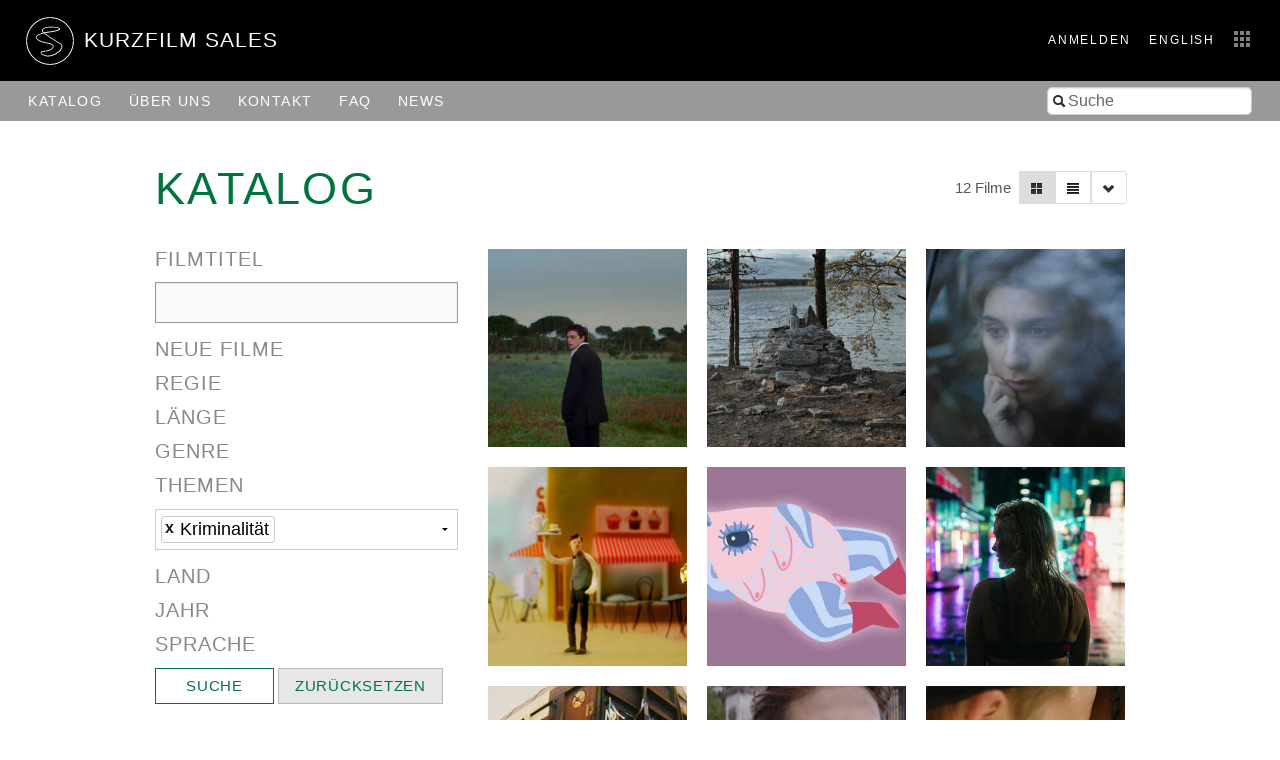

--- FILE ---
content_type: text/html; charset=utf-8
request_url: https://shortfilmsales.com/films?q%5Bthemes_id_in%5D=88
body_size: 23698
content:
<!DOCTYPE html>
<html lang='de'>
<head>
<meta content='width=device-width, initial-scale=1.0, maximum-scale=1' name='viewport'>
<title>

Kurzfilm Sales
</title>
<meta content='Shortfilmsales' name='description'>
<link rel="stylesheet" media="all" href="/assets/application-c2f1355696210181bed089bc20c881ab5c804b8fdb7b8b3d855436823fcc0efe.css" data-turbolinks-track="true" />
<link rel="stylesheet" media="screen" href="https://shortfilm.com/assets/css/social.css" />
<script src="/assets/vendor/modernizr-d2b82e612d2a812e8be2a57300dab8923c4f2edbe7a799e7da70791b595646fe.js"></script>
<script src="/assets/application-fe4843bc6a8aa718a6f2340a71ecfd2f15cb96fd724aa4cca58a5631c4545209.js" data-turbolinks-track="true"></script>
<meta name="csrf-param" content="authenticity_token" />
<meta name="csrf-token" content="5g/JNPX7hktBFAXMBn4Q8tu/VtzBroOdIbJTxf+mokRcaQ97vuWHXojyLLWu/1Op8rdBfDf0JCdSi/D3nGSbEw==" />
</head>
<body class='films index'>
<div class='loading-indicator'></div>
<div id='wrapper'>
<div id='messages'></div>
<header>
<div class='inner-wrapper'>
<div class='left'>
<a class="logo-section" href="/"><img class="logo" src="/assets/logo-d2f2e3fffd0a68720b4078e3f477e084f24f6de67c2998cc5c50998d69e1f911.svg" />
<h1>Kurzfilm Sales</h1>
</a></div>
<div class='right'>
<span class='hide-in-mobile-top-bar'>
<span class='user_info'><a class="text-spaced" href="/users/sign_in">Anmelden</a>
</span>
<a class="lang-switch en text-spaced" data-turbolink="false" href="/en/films?q%5Bthemes_id_in%5D=88">English</a>

</span>
<a data-dropdown="boxes-menu" data-options="align:left" class="boxes-menu" href="#"><img src="/assets/btn-sites-3677eaa79254d3a99ab6378431efb84181db5349ad60f42ae5a0ca1bb49b8304.png" /></a>
<div class='f-dropdown' data-dropdown-content='' id='boxes-menu'>
<ul>
<li class='box1'>
<a target="_blank" href="https://festival.shortfilm.com/"><div class='inner'>
Kurzfilm
Festival
Hamburg
</div>
</a></li>
<li class='box2'>
<a target="_blank" href="https://shortfilmsales.com/"><div class='inner'>
Kurzfilm
Sales
</div>
</a></li>
<li class='box3'>
<a target="_blank" href="https://verleih.shortfilm.com/"><div class='inner'>
Kurzfilm
Verleih
</div>
</a></li>
<li class='box4'>
<a target="_blank" href="https://moundfriese.shortfilm.com/"><div class='inner'>
Junges
Kurzfilm
Festival
Hamburg
Mo&Friese
</div>
</a></li>
<li class='box5'>
<a target="_blank" href="https://agentur.shortfilm.com/"><div class='inner'>
Kurzfilm
Agentur
</div>
</a></li>
<li class='box6'>
<a target="_blank" href="https://vimeo.com/user14596529/vod_pages"><div class='inner'>
Kurzfilm
Shop
</div>
</a></li>
<li class='box7'>
<a target="_blank" href="https://schule.shortfilm.com/"><div class='inner'>
Kurzfilm
Schule
</div>
</a></li>
<li class='box8'>
<a target="_blank" href="https://news.shortfilm.com/"><div class='inner'>
Kurzfilm
News
</div>
</a></li>
<li class='box9'>
<a target="_blank" href="https://www.youtube.com/user/KurzFilmAgentur"><div class='inner'>
Film der Woche
Youtube
</div>
</a></li>
</ul>
</div>

<button class='navbar-toggle'>
<span class='icon-bar'></span>
<span class='icon-bar'></span>
<span class='icon-bar'></span>
</button>
</div>
</div>
</header>

<nav class='top-bar' data-topbar=''>
<section class='top-bar-section'>
<ul class='left'>
<li class='has-form show-in-mobile-top-bar'><form class="film_search" id="full_text_search" action="/films" accept-charset="UTF-8" method="get"><input name="utf8" type="hidden" value="&#x2713;" /><input type="hidden" name="view" id="view" value="grid" />
<div class='inner-addon left-addon'>
<i class='icon-search'></i>
<input type="search" name="search" id="search" placeholder="Suche" />
</div>
</form></li>
<li class='lang hide-for-medium-up'><a class="lang-switch en text-spaced" data-turbolink="false" href="/en/films?q%5Bthemes_id_in%5D=88">English</a>
</li>
<li><a href="/films">Katalog</a></li>
<li><a href="/pages/ueber-uns">Über uns</a></li>
<li><a href="/pages/kontakt">Kontakt</a></li>
<li><a href="/pages/faq">FAQ</a></li>
<li><a href="/pages/news">News</a></li>
</ul>
<ul class='right'>
<li class='has-form hide-in-mobile-top-bar'><form class="film_search" id="full_text_search" action="/films" accept-charset="UTF-8" method="get"><input name="utf8" type="hidden" value="&#x2713;" /><input type="hidden" name="view" id="view" value="grid" />
<div class='inner-addon left-addon'>
<i class='icon-search'></i>
<input type="search" name="search" id="search" placeholder="Suche" />
</div>
</form></li>
<li class='show-in-mobile-top-bar'>
<div class='user_info'><a class="text-spaced" href="/users/sign_in">Anmelden</a>
</div>
</li>
</ul>
</section>
</nav>

<div class='main-content'>
<div class='row'>
<div class='medium-6 columns'>
<h1 class='page-title no-line-height'>Katalog</h1>
</div>
<div class='medium-6 columns'>
<ul class='button-group radius grid-selector'>
<li class='filter'>
<a class="button tiny" href="#"><i class='icon-filter'></i>
</a></li>
<li class='active'>
<a class="button tiny" data-turbolink="false" href="/films?q%5Bthemes_id_in%5D=88&amp;view=grid"><i class='icon-th-large'></i>
</a></li>
<li class=''>
<a class="button tiny" data-turbolink="false" href="/films?q%5Bthemes_id_in%5D=88&amp;view=list"><i class='icon-align-justify'></i>
</a></li>
<li>
<a class="button tiny" data-dropdown="sort-links" href="#"><i class='icon-chevron-down'></i>
</a><ul class='f-dropdown' data-dropdown-content='' data-no-turbolink id='sort-links'>
<li>
<a>
<strong>Sortieren nach:</strong>
</a>
</li>
<li><a class="sort_link " href="/films?q%5Bs%5D=length+asc&amp;q%5Bthemes_id_in%5D=88">Länge</a></li>
<li><a class="sort_link " href="/films?q%5Bs%5D=title_de+asc&amp;q%5Bthemes_id_in%5D=88">Filmtitel</a></li>
<li><a class="sort_link desc" href="/films?q%5Bs%5D=year_of_production+asc&amp;q%5Bthemes_id_in%5D=88">Jahr&nbsp;&#9660;</a></li>
<li><a class="sort_link " href="/films?q%5Bs%5D=in_catalogue_since+desc&amp;q%5Bthemes_id_in%5D=88">Erscheinungsdatum</a></li>
</ul>
</li>

</ul>
<div class='film-count'>
12 Filme
</div>
</div>
</div>
<div class='row with-padding'>
<div class='medium-4 columns'>
<form class="film_search" id="film_search" action="/films" accept-charset="UTF-8" method="get"><input name="utf8" type="hidden" value="&#x2713;" /><input type="hidden" name="view" id="view" value="grid" />
<div class='field'>
<label for="q_title_de_or_title_en_cont">Filmtitel</label>
<input autofocus="autofocus" type="search" name="q[title_de_or_title_en_cont]" id="q_title_de_or_title_en_cont" />
</div>
<div class='field'>
<label for="q_latest_label">Neue Filme</label>
<div class='field-wrapper'>
<label class='hint'>
<input name="q[latest]" type="hidden" value="0" /><input class="trigger-checkbox" type="checkbox" value="1" name="q[latest]" id="q_latest" />
nur neue Filme anzeigen
</label>
</div>
</div>
<div class='field'>
<label for="q_directors_name_cont">Regie</label>
<div class='field-wrapper'>
<input class="autocomplete_directors trigger" type="search" name="q[directors_name_cont]" id="q_directors_name_cont" />
</div>
</div>
<div class='field length'>
<label for="q_length_in_minutes">Länge</label>
<div class='field-wrapper slider-input' data-longest='31' id='length_in_minutes'>
<input type="search" name="q[length_in_minutes_gteq]" id="q_length_in_minutes_gteq" />
<input type="search" name="q[length_in_minutes_lteq]" id="q_length_in_minutes_lteq" />
</div>
</div>
<div class='field multiple-select'>
<label for="q_genres_id_in">Genre</label>
<div class='field-wrapper'>
<input name="q[genres_id_in][]" type="hidden" value="" /><select multiple="multiple" class="trigger" name="q[genres_id_in][]" id="q_genres_id_in"><option value="15">Animationsfilm</option>
<option value="5">Computeranimation</option>
<option value="116">Docu-Fiction</option>
<option value="32">Dokumentarfilm</option>
<option value="83">Drama</option>
<option value="14">Essayfilm</option>
<option value="24">Experimentalfilm</option>
<option value="51">Kinderfilm</option>
<option value="87">Komödie</option>
<option value="8">Kurzspielfilm</option>
<option value="22">Literaturverfilmung</option>
<option value="91">Miniserie</option>
<option value="31">Mockumentary</option>
<option value="90">Puppenfilm</option>
<option value="6">Realtrick</option>
<option value="7">Zeichentrick</option></select>
</div>
</div>
<div class='field multiple-select'>
<label for="q_themes_id_in">Themen</label>
<div class='field-wrapper'>
<input name="q[themes_id_in][]" type="hidden" value="" /><select multiple="multiple" class="trigger" name="q[themes_id_in][]" id="q_themes_id_in"><option value="20">Abenteuer</option>
<option value="55">Abschied</option>
<option value="109">Abtreibung</option>
<option value="82">Alltag</option>
<option value="38">Alter</option>
<option value="60">Anderssein</option>
<option value="53">Angst</option>
<option value="10">Arbeit</option>
<option value="56">Arbeitslosigkeit</option>
<option value="57">Attentat</option>
<option value="112">BIPoC</option>
<option value="76">Diskriminierung</option>
<option value="101">Dystopie</option>
<option value="95">Einsamkeit</option>
<option value="92">Erinnerung</option>
<option value="52">Erwachsenwerden</option>
<option value="19">Familie</option>
<option value="54">Fantasie</option>
<option value="62">Feminismus</option>
<option value="29">Film im Film</option>
<option value="64">Food</option>
<option value="30">Freundschaft</option>
<option value="49">Fußball</option>
<option value="106">Geburtstag</option>
<option value="68">Geschichte</option>
<option value="61">Geschlechtsidentität</option>
<option value="47">Geschwister</option>
<option value="13">Gesellschaft</option>
<option value="3">Gewalt</option>
<option value="69">Grenze</option>
<option value="85">Grenzüberschreitung</option>
<option value="114">Homophobie</option>
<option value="108">Horror</option>
<option value="2">Humor</option>
<option value="36">Identität</option>
<option value="58">Inklusion</option>
<option value="48">Internet</option>
<option value="33">Isolation</option>
<option value="105">Journalismus</option>
<option value="99">Kapitalismus</option>
<option value="117">KI</option>
<option value="21">Kindheit &amp; Jugend</option>
<option value="66">Klima</option>
<option value="107">Kommunikation</option>
<option value="11">Konflikt</option>
<option value="102">Konkurrenz</option>
<option value="43">Krankheit und Behinderung</option>
<option value="104">Kreativität</option>
<option value="34">Krieg</option>
<option selected="selected" value="88">Kriminalität</option>
<option value="35">Kunst</option>
<option value="12">Lebensräume</option>
<option value="25">Leiden</option>
<option value="45">LGBTQIA+</option>
<option value="4">Liebe &amp; Beziehung</option>
<option value="100">Massenmedien</option>
<option value="98">Medien</option>
<option value="65">MeToo</option>
<option value="41">Migration</option>
<option value="111">Militär</option>
<option value="96">Missbrauch</option>
<option value="67">Mobbing</option>
<option value="18">Musik</option>
<option value="84">Mut</option>
<option value="42">Mütter / Väter</option>
<option value="73">Parodie</option>
<option value="40">Politik</option>
<option value="71">Politische Korrektheit</option>
<option value="89">Psychische Gesundheit</option>
<option value="70">Rassismus</option>
<option value="27">Reisen</option>
<option value="37">Religion</option>
<option value="72">Satire</option>
<option value="103">Scham</option>
<option value="74">Schule</option>
<option value="110">Schwangerschaft</option>
<option value="28">Science Fiction</option>
<option value="23">Sex</option>
<option value="77">Sexismus</option>
<option value="113">Social Media</option>
<option value="1">Spannung</option>
<option value="9">Sport</option>
<option value="46">Stadt </option>
<option value="59">Sucht</option>
<option value="16">Surreal</option>
<option value="63">Tanz</option>
<option value="97">Technik</option>
<option value="80">Tiere</option>
<option value="44">Tod</option>
<option value="17">Umwelt &amp; Natur</option>
<option value="115">Universum</option>
<option value="78">Verlust</option>
<option value="93">Zeit</option></select>
</div>
</div>
<div class='field'>
<label for="q_countries_id_eq">Land</label>
<div class='field-wrapper'>
<select class="trigger" name="q[countries_id_eq]" id="q_countries_id_eq"><option value=""></option>
<option value="42">Armenien</option>
<option value="3">Australien</option>
<option value="31">Belgien</option>
<option value="10">Brasilien</option>
<option value="11">Bulgarien</option>
<option value="2">Deutschland</option>
<option value="1">Finnland</option>
<option value="17">Frankreich</option>
<option value="30">Großbritannien</option>
<option value="12">Irland</option>
<option value="32">Island</option>
<option value="19">Israel</option>
<option value="13">Italien</option>
<option value="50">Japan</option>
<option value="4">Kanada</option>
<option value="34">Kolumbien</option>
<option value="56">Kosovo</option>
<option value="35">Libanon</option>
<option value="45">Mazedonien</option>
<option value="53">Moldawien</option>
<option value="24">Niederlande</option>
<option value="40">Norwegen</option>
<option value="7">Österreich</option>
<option value="51">Philippinen</option>
<option value="43">Polen</option>
<option value="54">Portugal</option>
<option value="27">Rumänien</option>
<option value="29">Russland</option>
<option value="21">Schottland</option>
<option value="28">Schweden</option>
<option value="5">Schweiz</option>
<option value="46">Serbien</option>
<option value="41">Slowakai</option>
<option value="52">Slowenien</option>
<option value="33">Spanien</option>
<option value="58">Taiwan</option>
<option value="49">Tschechische Republik</option>
<option value="20">Türkei</option>
<option value="57">Ukraine</option>
<option value="8">Ungarn</option>
<option value="36">USA</option>
<option value="6">Usbekistan</option></select>
</div>
</div>
<div class='field'>
<label for="q_year_of_production_eq">Jahr</label>
<div class='field-wrapper slider-input' data-first='1995' data-last='2025' id='year_of_production'>
<input type="search" name="q[year_of_production_gteq]" id="q_year_of_production_gteq" />
<input type="search" name="q[year_of_production_lteq]" id="q_year_of_production_lteq" />
</div>
</div>
<div class='field'>
<label for="q_dialogues_id_eq">Sprache</label>
<div class='field-wrapper'>
<select class="trigger" name="q[dialogues_id_eq]" id="q_dialogues_id_eq"><option value=""></option>
<option value="28">ohne</option>
<option value="34">Afghanisch</option>
<option value="44">Albanisch</option>
<option value="37">Arabisch</option>
<option value="25">Armenisch</option>
<option value="24">Aserbaidschanisch</option>
<option value="31">Bosnisch</option>
<option value="20">Bulgarisch</option>
<option value="14">Dänisch</option>
<option value="3">Deutsch</option>
<option value="4">Englisch</option>
<option value="38">Filipino</option>
<option value="1">Finnisch</option>
<option value="8">Französisch</option>
<option value="33">Gebärdensprache</option>
<option value="11">Hebräisch</option>
<option value="9">Indonesisch</option>
<option value="19">Isländisch</option>
<option value="17">Italienisch</option>
<option value="36">Japanisch</option>
<option value="42">Koreanisch</option>
<option value="32">Kroatisch</option>
<option value="21">Libanesisch</option>
<option value="22">Niederländisch</option>
<option value="23">Norwegisch</option>
<option value="7">Persisch</option>
<option value="15">Polnisch</option>
<option value="6">Portugiesisch</option>
<option value="27">Rumänisch</option>
<option value="29">Russisch</option>
<option value="16">Schwedisch</option>
<option value="13">Schweizerdeutsch</option>
<option value="43">Serbisch</option>
<option value="39">Slowenisch</option>
<option value="10">Spanisch</option>
<option value="35">Suaheli</option>
<option value="12">Türkisch</option>
<option value="30">Ukrainisch</option>
<option value="41">Ungarisch</option></select>
</div>
</div>
<input type="submit" value="Suche" class="button" data-disable-with="Suche ..." />
<a class="button secondary small" href="/films">Zurücksetzen</a>
</form>
</div>
<div class='medium-8 columns'>
<div id='films'>
<div class='inner'><ul class='medium-block-grid-3 small-block-grid-2 films'>
<li class='film-as-grid film'>
<a href="/films/tapete-voador"><img onload="this.className = &quot;loaded&quot;" src="/media/W1siZiIsIjIwMjQvMTEvMjcvMXgycGgwYWZhNF84Ni5qcGVnIl0sWyJwIiwiZW5jb2RlIiwianBnIiwiLXF1YWxpdHkgNTAiXSxbInAiLCJ0aHVtYiIsIjMwMHgzMDAjIl1d/86.jpg?sha=3771b6bfa1ee5cd3" width="300" height="300" />
<div class='overlay'>
<div class='bg'></div>
<p class='title'>Tapete Voador</p>
<div class='infos'>
Portugal
2024
<div class='length nowrap'>28&#39;29 Min.</div>
</div>
</div>

</a></li>
<li class='film-as-grid film'>
<a href="/films/object-817"><img onload="this.className = &quot;loaded&quot;" src="/media/W1siZiIsIjIwMjQvMDEvMjMvbTZmdnJrMWNlXzFfT0JKRUNUODE3X3N0aWxsMTEuanBnIl0sWyJwIiwiZW5jb2RlIiwianBnIiwiLXF1YWxpdHkgNTAiXSxbInAiLCJ0aHVtYiIsIjMwMHgzMDAjIl1d/1_OBJECT817_still11.jpg?sha=815294c5a64e0ed4" width="300" height="300" />
<div class='overlay'>
<div class='bg'></div>
<p class='title'>Object 817</p>
<div class='infos'>
Belgien
2024
<div class='length nowrap'>21&#39;00 Min.</div>
</div>
</div>

</a></li>
<li class='film-as-grid film'>
<a href="/films/63-days-later"><img onload="this.className = &quot;loaded&quot;" src="/media/W1siZiIsIjIwMjEvMDYvMjUvMXZkNjJ5bWJ4aF9QTEFLQVRCSUxERV8wMDAwMDEuanBnIl0sWyJwIiwiZW5jb2RlIiwianBnIiwiLXF1YWxpdHkgNTAiXSxbInAiLCJ0aHVtYiIsIjMwMHgzMDAjIl1d/PLAKATBILDE_000001.jpg?sha=6b886b9dd63cf4a1" width="300" height="300" />
<div class='overlay'>
<div class='bg'></div>
<p class='title'>63 days later</p>
<div class='infos'>
Norwegen
2020
<div class='length nowrap'>11&#39;00 Min.</div>
</div>
</div>

</a></li>
<li class='film-as-grid film'>
<a href="/films/waiting-for-harold"><img onload="this.className = &quot;loaded&quot;" src="/media/W1siZiIsIjIwMTkvMDcvMzEvNXpqamZxNHpxaF8xMDkwYS5qcGciXSxbInAiLCJlbmNvZGUiLCJqcGciLCItcXVhbGl0eSA1MCJdLFsicCIsInRodW1iIiwiMzAweDMwMCMiXV0/1090a.jpg?sha=352d4da38370ebe1" width="300" height="300" />
<div class='overlay'>
<div class='bg'></div>
<p class='title'>Waiting for Harold</p>
<div class='infos'>
Deutschland
2019
<div class='length nowrap'>5&#39;35 Min.</div>
</div>
</div>

</a></li>
<li class='film-as-grid film'>
<a href="/films/your-future"><img onload="this.className = &quot;loaded&quot;" src="/media/W1siZiIsIjIwMTkvMDcvMzEvM3d1Mjh0cnRoaF9Eb2t1bWVudDBfMV8uanBnIl0sWyJwIiwiZW5jb2RlIiwianBnIiwiLXF1YWxpdHkgNTAiXSxbInAiLCJ0aHVtYiIsIjMwMHgzMDAjIl1d/Dokument0%20(1).jpg?sha=5915e39466ff559b" width="300" height="300" />
<div class='overlay'>
<div class='bg'></div>
<p class='title'>Your Future</p>
<div class='infos'>
Deutschland
2019
<div class='length nowrap'>14&#39;36 Min.</div>
</div>
</div>

</a></li>
<li class='film-as-grid film'>
<a href="/films/kaksi-ruumista-rannalla"><img onload="this.className = &quot;loaded&quot;" src="/media/W1siZiIsIjIwMTkvMDYvMjcvNTg5ZjUxaDZnNl9Ud29Cb2RpZXNPbkFCZWFjaDFfcGhvdG9ieV9NaXRyb19IX3JrX25lbl9fQnVmbzIwMTkuanBnIl0sWyJwIiwiZW5jb2RlIiwianBnIiwiLXF1YWxpdHkgNTAiXSxbInAiLCJ0aHVtYiIsIjMwMHgzMDAjIl1d/TwoBodiesOnABeach1_photoby_Mitro_H%C3%A4rk%C3%B6nen_%C2%A9Bufo2019.jpg?sha=19d25077c7c60903" width="300" height="300" />
<div class='overlay'>
<div class='bg'></div>
<p class='title'>Kaksi ruumista rannalla</p>
<div class='infos'>
Finnland
2019
<div class='length nowrap'>19&#39;00 Min.</div>
</div>
</div>

</a></li>
<li class='film-as-grid film'>
<a href="/films/togrovere"><img onload="this.className = &quot;loaded&quot;" src="/media/W1siZiIsIjIwMTkvMDQvMjYvNWQ1Y3V2YTFvY19UcmFpblJvYmJlcnNfU3RpbGxfMDIuanBnIl0sWyJwIiwiZW5jb2RlIiwianBnIiwiLXF1YWxpdHkgNTAiXSxbInAiLCJ0aHVtYiIsIjMwMHgzMDAjIl1d/TrainRobbers_Still_02.jpg?sha=c5a29dd80444a9ec" width="300" height="300" />
<div class='overlay'>
<div class='bg'></div>
<p class='title'>Togrøvere</p>
<div class='infos'>
Norwegen
2019
<div class='length nowrap'>20&#39;00 Min.</div>
</div>
</div>

</a></li>
<li class='film-as-grid film'>
<a href="/films/empreintes"><img onload="this.className = &quot;loaded&quot;" src="/media/W1siZiIsIjIwMTkvMDEvMTgvM3RqaTM3c2sxd19FbXByZWludGVzX3Bob3Rvc18wMS5qcGciXSxbInAiLCJlbmNvZGUiLCJqcGciLCItcXVhbGl0eSA1MCJdLFsicCIsInRodW1iIiwiMzAweDMwMCMiXV0/Empreintes_photos_01.jpg?sha=85572021cd5f0262" width="300" height="300" />
<div class='overlay'>
<div class='bg'></div>
<p class='title'>Empreintes</p>
<div class='infos'>
Schweiz
2018
<div class='length nowrap'>16&#39;04 Min.</div>
</div>
</div>

</a></li>
<li class='film-as-grid film'>
<a href="/films/fuck-you"><img onload="this.className = &quot;loaded&quot;" src="/media/W1siZiIsIjIwMTgvMDkvMTIvMXA1cGtmdm94YV9GVUNLX1lPVV9QUkVTU18xX0ZvdG9fTWFyY3VzLkRpbmVlbi5qcGciXSxbInAiLCJlbmNvZGUiLCJqcGciLCItcXVhbGl0eSA1MCJdLFsicCIsInRodW1iIiwiMzAweDMwMCMiXV0/FUCK-YOU_PRESS_1_Foto_Marcus.Dineen.jpg?sha=e51f8efe8b1baace" width="300" height="300" />
<div class='overlay'>
<div class='bg'></div>
<p class='title'>Fuck You</p>
<div class='infos'>
Schweden
2018
<div class='length nowrap'>14&#39;41 Min.</div>
</div>
</div>

</a></li>
<li class='film-as-grid film'>
<a href="/films/tiikeri"><img onload="this.className = &quot;loaded&quot;" src="/media/[base64]/Tiikeri_Photo-by-Arsen-Sarkisiants_Copyright-Aamu-Film-Company-3.jpg?sha=1baafa7d8f4094c5" width="300" height="300" />
<div class='overlay'>
<div class='bg'></div>
<p class='title'>Tiikeri</p>
<div class='infos'>
Finnland
2018
<div class='length nowrap'>10&#39;21 Min.</div>
</div>
</div>

</a></li>
<li class='film-as-grid film'>
<a href="/films/skolstartssorg"><img onload="this.className = &quot;loaded&quot;" src="/media/[base64]/image3_SchoolyardBlues%20%E2%94%AC%C2%AEErik%20Molberg%20Hansen,%20Karimi%20Film.jpg?sha=a0904cda2cd10f2d" width="300" height="300" />
<div class='overlay'>
<div class='bg'></div>
<p class='title'>Skolstartssorg</p>
<div class='infos'>
Schweden
2017
<div class='length nowrap'>16&#39;36 Min.</div>
</div>
</div>

</a></li>
<li class='film-as-grid film'>
<a href="/films/das-satanische-dickicht-zwei"><img onload="this.className = &quot;loaded&quot;" src="/media/W1siZiIsIjIwMTcvMTIvMjEvNXE3YnNlY3Nib19KYWtvYi5qcGciXSxbInAiLCJlbmNvZGUiLCJqcGciLCItcXVhbGl0eSA1MCJdLFsicCIsInRodW1iIiwiMzAweDMwMCMiXV0/Jakob.jpg?sha=cb14492f32f5bb64" width="300" height="300" />
<div class='overlay'>
<div class='bg'></div>
<p class='title'>Das satanische Dickicht - Zwei</p>
<div class='infos'>
Deutschland
2015
<div class='length nowrap'>21&#39;13 Min.</div>
</div>
</div>

</a></li>
</ul>
</div>

</div>
</div>
</div>
</div>

<footer>
<div class='medium-8 columns'>
<p style='padding-top: 5px'>
&copy; 1992 - 2026 Kurzfilm Agentur Hamburg
&middot;
<a href="https://www.shortfilm.com/impressum">Impressum</a>
&middot;
<a href="https://www.shortfilm.com/datenschutz">Datenschutz</a>
</p>
</div>
<div class='medium-4 columns'>
<div class='social_icons'>
<a class="social_icon" target="_blank" href="https://instagram.com/kurzfilm_hamburg"><img src="https://shortfilm.com/assets/images/social/instagram.png" /></a>
<a class="social_icon" target="_blank" href="https://www.youtube.com/user/KurzFilmAgentur"><img src="https://shortfilm.com/assets/images/social/youtube.png" /></a>
<a class="social_icon" target="_blank" href="https://www.facebook.com/kurzfilmagentur"><img src="https://shortfilm.com/assets/images/social/facebook.png" /></a>
</div>
</div>
</footer>

</div>
</body>
</html>


--- FILE ---
content_type: application/javascript
request_url: https://shortfilmsales.com/assets/application-fe4843bc6a8aa718a6f2340a71ecfd2f15cb96fd724aa4cca58a5631c4545209.js
body_size: 89144
content:
!function(t,e){"object"==typeof module&&"object"==typeof module.exports?module.exports=t.document?e(t,!0):function(t){if(!t.document)throw new Error("jQuery requires a window with a document");return e(t)}:e(t)}("undefined"!=typeof window?window:this,function(t,e){function n(t){var e="length"in t&&t.length,n=J.type(t);return"function"===n||J.isWindow(t)?!1:1===t.nodeType&&e?!0:"array"===n||0===e||"number"==typeof e&&e>0&&e-1 in t}function i(t,e,n){if(J.isFunction(e))return J.grep(t,function(t,i){return!!e.call(t,i,t)!==n});if(e.nodeType)return J.grep(t,function(t){return t===e!==n});if("string"==typeof e){if(ae.test(e))return J.filter(e,t,n);e=J.filter(e,t)}return J.grep(t,function(t){return z.call(e,t)>=0!==n})}function o(t,e){for(;(t=t[e])&&1!==t.nodeType;);return t}function r(t){var e=fe[t]={};return J.each(t.match(pe)||[],function(t,n){e[n]=!0}),e}function s(){Y.removeEventListener("DOMContentLoaded",s,!1),t.removeEventListener("load",s,!1),J.ready()}function a(){Object.defineProperty(this.cache={},0,{get:function(){return{}}}),this.expando=J.expando+a.uid++}function l(t,e,n){var i;if(void 0===n&&1===t.nodeType)if(i="data-"+e.replace(we,"-$1").toLowerCase(),n=t.getAttribute(i),"string"==typeof n){try{n="true"===n?!0:"false"===n?!1:"null"===n?null:+n+""===n?+n:be.test(n)?J.parseJSON(n):n}catch(o){}ye.set(t,e,n)}else n=void 0;return n}function c(){return!0}function u(){return!1}function h(){try{return Y.activeElement}catch(t){}}function d(t,e){return J.nodeName(t,"table")&&J.nodeName(11!==e.nodeType?e:e.firstChild,"tr")?t.getElementsByTagName("tbody")[0]||t.appendChild(t.ownerDocument.createElement("tbody")):t}function p(t){return t.type=(null!==t.getAttribute("type"))+"/"+t.type,t}function f(t){var e=qe.exec(t.type);return e?t.type=e[1]:t.removeAttribute("type"),t}function m(t,e){for(var n=0,i=t.length;i>n;n++)ve.set(t[n],"globalEval",!e||ve.get(e[n],"globalEval"))}function g(t,e){var n,i,o,r,s,a,l,c;if(1===e.nodeType){if(ve.hasData(t)&&(r=ve.access(t),s=ve.set(e,r),c=r.events)){delete s.handle,s.events={};for(o in c)for(n=0,i=c[o].length;i>n;n++)J.event.add(e,o,c[o][n])}ye.hasData(t)&&(a=ye.access(t),l=J.extend({},a),ye.set(e,l))}}function v(t,e){var n=t.getElementsByTagName?t.getElementsByTagName(e||"*"):t.querySelectorAll?t.querySelectorAll(e||"*"):[];return void 0===e||e&&J.nodeName(t,e)?J.merge([t],n):n}function y(t,e){var n=e.nodeName.toLowerCase();"input"===n&&Ee.test(t.type)?e.checked=t.checked:("input"===n||"textarea"===n)&&(e.defaultValue=t.defaultValue)}function b(e,n){var i,o=J(n.createElement(e)).appendTo(n.body),r=t.getDefaultComputedStyle&&(i=t.getDefaultComputedStyle(o[0]))?i.display:J.css(o[0],"display");return o.detach(),r}function w(t){var e=Y,n=Me[t];return n||(n=b(t,e),"none"!==n&&n||(He=(He||J("<iframe frameborder='0' width='0' height='0'/>")).appendTo(e.documentElement),e=He[0].contentDocument,e.write(),e.close(),n=b(t,e),He.detach()),Me[t]=n),n}function x(t,e,n){var i,o,r,s,a=t.style;return n=n||$e(t),n&&(s=n.getPropertyValue(e)||n[e]),n&&(""!==s||J.contains(t.ownerDocument,t)||(s=J.style(t,e)),Be.test(s)&&We.test(e)&&(i=a.width,o=a.minWidth,r=a.maxWidth,a.minWidth=a.maxWidth=a.width=s,s=n.width,a.width=i,a.minWidth=o,a.maxWidth=r)),void 0!==s?s+"":s}function S(t,e){return{get:function(){return t()?void delete this.get:(this.get=e).apply(this,arguments)}}}function C(t,e){if(e in t)return e;for(var n=e[0].toUpperCase()+e.slice(1),i=e,o=Ge.length;o--;)if(e=Ge[o]+n,e in t)return e;return i}function E(t,e,n){var i=Ve.exec(e);return i?Math.max(0,i[1]-(n||0))+(i[2]||"px"):e}function k(t,e,n,i,o){for(var r=n===(i?"border":"content")?4:"width"===e?1:0,s=0;4>r;r+=2)"margin"===n&&(s+=J.css(t,n+Se[r],!0,o)),i?("content"===n&&(s-=J.css(t,"padding"+Se[r],!0,o)),"margin"!==n&&(s-=J.css(t,"border"+Se[r]+"Width",!0,o))):(s+=J.css(t,"padding"+Se[r],!0,o),"padding"!==n&&(s+=J.css(t,"border"+Se[r]+"Width",!0,o)));return s}function T(t,e,n){var i=!0,o="width"===e?t.offsetWidth:t.offsetHeight,r=$e(t),s="border-box"===J.css(t,"boxSizing",!1,r);if(0>=o||null==o){if(o=x(t,e,r),(0>o||null==o)&&(o=t.style[e]),Be.test(o))return o;i=s&&(Q.boxSizingReliable()||o===t.style[e]),o=parseFloat(o)||0}return o+k(t,e,n||(s?"border":"content"),i,r)+"px"}function _(t,e){for(var n,i,o,r=[],s=0,a=t.length;a>s;s++)i=t[s],i.style&&(r[s]=ve.get(i,"olddisplay"),n=i.style.display,e?(r[s]||"none"!==n||(i.style.display=""),""===i.style.display&&Ce(i)&&(r[s]=ve.access(i,"olddisplay",w(i.nodeName)))):(o=Ce(i),"none"===n&&o||ve.set(i,"olddisplay",o?n:J.css(i,"display"))));for(s=0;a>s;s++)i=t[s],i.style&&(e&&"none"!==i.style.display&&""!==i.style.display||(i.style.display=e?r[s]||"":"none"));return t}function A(t,e,n,i,o){return new A.prototype.init(t,e,n,i,o)}function R(){return setTimeout(function(){Qe=void 0}),Qe=J.now()}function L(t,e){var n,i=0,o={height:t};for(e=e?1:0;4>i;i+=2-e)n=Se[i],o["margin"+n]=o["padding"+n]=t;return e&&(o.opacity=o.width=t),o}function P(t,e,n){for(var i,o=(nn[e]||[]).concat(nn["*"]),r=0,s=o.length;s>r;r++)if(i=o[r].call(n,e,t))return i}function N(t,e,n){var i,o,r,s,a,l,c,u,h=this,d={},p=t.style,f=t.nodeType&&Ce(t),m=ve.get(t,"fxshow");n.queue||(a=J._queueHooks(t,"fx"),null==a.unqueued&&(a.unqueued=0,l=a.empty.fire,a.empty.fire=function(){a.unqueued||l()}),a.unqueued++,h.always(function(){h.always(function(){a.unqueued--,J.queue(t,"fx").length||a.empty.fire()})})),1===t.nodeType&&("height"in e||"width"in e)&&(n.overflow=[p.overflow,p.overflowX,p.overflowY],c=J.css(t,"display"),u="none"===c?ve.get(t,"olddisplay")||w(t.nodeName):c,"inline"===u&&"none"===J.css(t,"float")&&(p.display="inline-block")),n.overflow&&(p.overflow="hidden",h.always(function(){p.overflow=n.overflow[0],p.overflowX=n.overflow[1],p.overflowY=n.overflow[2]}));for(i in e)if(o=e[i],Ze.exec(o)){if(delete e[i],r=r||"toggle"===o,o===(f?"hide":"show")){if("show"!==o||!m||void 0===m[i])continue;f=!0}d[i]=m&&m[i]||J.style(t,i)}else c=void 0;if(J.isEmptyObject(d))"inline"===("none"===c?w(t.nodeName):c)&&(p.display=c);else{m?"hidden"in m&&(f=m.hidden):m=ve.access(t,"fxshow",{}),r&&(m.hidden=!f),f?J(t).show():h.done(function(){J(t).hide()}),h.done(function(){var e;ve.remove(t,"fxshow");for(e in d)J.style(t,e,d[e])});for(i in d)s=P(f?m[i]:0,i,h),i in m||(m[i]=s.start,f&&(s.end=s.start,s.start="width"===i||"height"===i?1:0))}}function j(t,e){var n,i,o,r,s;for(n in t)if(i=J.camelCase(n),o=e[i],r=t[n],J.isArray(r)&&(o=r[1],r=t[n]=r[0]),n!==i&&(t[i]=r,delete t[n]),s=J.cssHooks[i],s&&"expand"in s){r=s.expand(r),delete t[i];for(n in r)n in t||(t[n]=r[n],e[n]=o)}else e[i]=o}function D(t,e,n){var i,o,r=0,s=en.length,a=J.Deferred().always(function(){delete l.elem}),l=function(){if(o)return!1;for(var e=Qe||R(),n=Math.max(0,c.startTime+c.duration-e),i=n/c.duration||0,r=1-i,s=0,l=c.tweens.length;l>s;s++)c.tweens[s].run(r);return a.notifyWith(t,[c,r,n]),1>r&&l?n:(a.resolveWith(t,[c]),!1)},c=a.promise({elem:t,props:J.extend({},e),opts:J.extend(!0,{specialEasing:{}},n),originalProperties:e,originalOptions:n,startTime:Qe||R(),duration:n.duration,tweens:[],createTween:function(e,n){var i=J.Tween(t,c.opts,e,n,c.opts.specialEasing[e]||c.opts.easing);return c.tweens.push(i),i},stop:function(e){var n=0,i=e?c.tweens.length:0;if(o)return this;for(o=!0;i>n;n++)c.tweens[n].run(1);return e?a.resolveWith(t,[c,e]):a.rejectWith(t,[c,e]),this}}),u=c.props;for(j(u,c.opts.specialEasing);s>r;r++)if(i=en[r].call(c,t,u,c.opts))return i;return J.map(u,P,c),J.isFunction(c.opts.start)&&c.opts.start.call(t,c),J.fx.timer(J.extend(l,{elem:t,anim:c,queue:c.opts.queue})),c.progress(c.opts.progress).done(c.opts.done,c.opts.complete).fail(c.opts.fail).always(c.opts.always)}function I(t){return function(e,n){"string"!=typeof e&&(n=e,e="*");var i,o=0,r=e.toLowerCase().match(pe)||[];if(J.isFunction(n))for(;i=r[o++];)"+"===i[0]?(i=i.slice(1)||"*",(t[i]=t[i]||[]).unshift(n)):(t[i]=t[i]||[]).push(n)}}function q(t,e,n,i){function o(a){var l;return r[a]=!0,J.each(t[a]||[],function(t,a){var c=a(e,n,i);return"string"!=typeof c||s||r[c]?s?!(l=c):void 0:(e.dataTypes.unshift(c),o(c),!1)}),l}var r={},s=t===wn;return o(e.dataTypes[0])||!r["*"]&&o("*")}function F(t,e){var n,i,o=J.ajaxSettings.flatOptions||{};for(n in e)void 0!==e[n]&&((o[n]?t:i||(i={}))[n]=e[n]);return i&&J.extend(!0,t,i),t}function O(t,e,n){for(var i,o,r,s,a=t.contents,l=t.dataTypes;"*"===l[0];)l.shift(),void 0===i&&(i=t.mimeType||e.getResponseHeader("Content-Type"));if(i)for(o in a)if(a[o]&&a[o].test(i)){l.unshift(o);break}if(l[0]in n)r=l[0];else{for(o in n){if(!l[0]||t.converters[o+" "+l[0]]){r=o;break}s||(s=o)}r=r||s}return r?(r!==l[0]&&l.unshift(r),n[r]):void 0}function H(t,e,n,i){var o,r,s,a,l,c={},u=t.dataTypes.slice();if(u[1])for(s in t.converters)c[s.toLowerCase()]=t.converters[s];for(r=u.shift();r;)if(t.responseFields[r]&&(n[t.responseFields[r]]=e),!l&&i&&t.dataFilter&&(e=t.dataFilter(e,t.dataType)),l=r,r=u.shift())if("*"===r)r=l;else if("*"!==l&&l!==r){if(s=c[l+" "+r]||c["* "+r],!s)for(o in c)if(a=o.split(" "),a[1]===r&&(s=c[l+" "+a[0]]||c["* "+a[0]])){s===!0?s=c[o]:c[o]!==!0&&(r=a[0],u.unshift(a[1]));break}if(s!==!0)if(s&&t["throws"])e=s(e);else try{e=s(e)}catch(h){return{state:"parsererror",error:s?h:"No conversion from "+l+" to "+r}}}return{state:"success",data:e}}function M(t,e,n,i){var o;if(J.isArray(e))J.each(e,function(e,o){n||kn.test(t)?i(t,o):M(t+"["+("object"==typeof o?e:"")+"]",o,n,i)});else if(n||"object"!==J.type(e))i(t,e);else for(o in e)M(t+"["+o+"]",e[o],n,i)}function W(t){return J.isWindow(t)?t:9===t.nodeType&&t.defaultView}var B=[],$=B.slice,U=B.concat,V=B.push,z=B.indexOf,K={},X=K.toString,G=K.hasOwnProperty,Q={},Y=t.document,Z="2.1.4",J=function(t,e){return new J.fn.init(t,e)},te=/^[\s\uFEFF\xA0]+|[\s\uFEFF\xA0]+$/g,ee=/^-ms-/,ne=/-([\da-z])/gi,ie=function(t,e){return e.toUpperCase()};J.fn=J.prototype={jquery:Z,constructor:J,selector:"",length:0,toArray:function(){return $.call(this)},get:function(t){return null!=t?0>t?this[t+this.length]:this[t]:$.call(this)},pushStack:function(t){var e=J.merge(this.constructor(),t);return e.prevObject=this,e.context=this.context,e},each:function(t,e){return J.each(this,t,e)},map:function(t){return this.pushStack(J.map(this,function(e,n){return t.call(e,n,e)}))},slice:function(){return this.pushStack($.apply(this,arguments))},first:function(){return this.eq(0)},last:function(){return this.eq(-1)},eq:function(t){var e=this.length,n=+t+(0>t?e:0);return this.pushStack(n>=0&&e>n?[this[n]]:[])},end:function(){return this.prevObject||this.constructor(null)},push:V,sort:B.sort,splice:B.splice},J.extend=J.fn.extend=function(){var t,e,n,i,o,r,s=arguments[0]||{},a=1,l=arguments.length,c=!1;for("boolean"==typeof s&&(c=s,s=arguments[a]||{},a++),"object"==typeof s||J.isFunction(s)||(s={}),a===l&&(s=this,a--);l>a;a++)if(null!=(t=arguments[a]))for(e in t)n=s[e],i=t[e],s!==i&&(c&&i&&(J.isPlainObject(i)||(o=J.isArray(i)))?(o?(o=!1,r=n&&J.isArray(n)?n:[]):r=n&&J.isPlainObject(n)?n:{},s[e]=J.extend(c,r,i)):void 0!==i&&(s[e]=i));return s},J.extend({expando:"jQuery"+(Z+Math.random()).replace(/\D/g,""),isReady:!0,error:function(t){throw new Error(t)},noop:function(){},isFunction:function(t){return"function"===J.type(t)},isArray:Array.isArray,isWindow:function(t){return null!=t&&t===t.window},isNumeric:function(t){return!J.isArray(t)&&t-parseFloat(t)+1>=0},isPlainObject:function(t){return"object"!==J.type(t)||t.nodeType||J.isWindow(t)?!1:t.constructor&&!G.call(t.constructor.prototype,"isPrototypeOf")?!1:!0},isEmptyObject:function(t){var e;for(e in t)return!1;return!0},type:function(t){return null==t?t+"":"object"==typeof t||"function"==typeof t?K[X.call(t)]||"object":typeof t},globalEval:function(t){var e,n=eval;t=J.trim(t),t&&(1===t.indexOf("use strict")?(e=Y.createElement("script"),e.text=t,Y.head.appendChild(e).parentNode.removeChild(e)):n(t))},camelCase:function(t){return t.replace(ee,"ms-").replace(ne,ie)},nodeName:function(t,e){return t.nodeName&&t.nodeName.toLowerCase()===e.toLowerCase()},each:function(t,e,i){var o,r=0,s=t.length,a=n(t);if(i){if(a)for(;s>r&&(o=e.apply(t[r],i),o!==!1);r++);else for(r in t)if(o=e.apply(t[r],i),o===!1)break}else if(a)for(;s>r&&(o=e.call(t[r],r,t[r]),o!==!1);r++);else for(r in t)if(o=e.call(t[r],r,t[r]),o===!1)break;return t},trim:function(t){return null==t?"":(t+"").replace(te,"")},makeArray:function(t,e){var i=e||[];return null!=t&&(n(Object(t))?J.merge(i,"string"==typeof t?[t]:t):V.call(i,t)),i},inArray:function(t,e,n){return null==e?-1:z.call(e,t,n)},merge:function(t,e){for(var n=+e.length,i=0,o=t.length;n>i;i++)t[o++]=e[i];return t.length=o,t},grep:function(t,e,n){for(var i,o=[],r=0,s=t.length,a=!n;s>r;r++)i=!e(t[r],r),i!==a&&o.push(t[r]);return o},map:function(t,e,i){var o,r=0,s=t.length,a=n(t),l=[];if(a)for(;s>r;r++)o=e(t[r],r,i),null!=o&&l.push(o);else for(r in t)o=e(t[r],r,i),null!=o&&l.push(o);return U.apply([],l)},guid:1,proxy:function(t,e){var n,i,o;return"string"==typeof e&&(n=t[e],e=t,t=n),J.isFunction(t)?(i=$.call(arguments,2),o=function(){return t.apply(e||this,i.concat($.call(arguments)))},o.guid=t.guid=t.guid||J.guid++,o):void 0},now:Date.now,support:Q}),J.each("Boolean Number String Function Array Date RegExp Object Error".split(" "),function(t,e){K["[object "+e+"]"]=e.toLowerCase()});var oe=function(t){function e(t,e,n,i){var o,r,s,a,l,c,h,p,f,m;if((e?e.ownerDocument||e:M)!==N&&P(e),e=e||N,n=n||[],a=e.nodeType,"string"!=typeof t||!t||1!==a&&9!==a&&11!==a)return n;if(!i&&D){if(11!==a&&(o=ye.exec(t)))if(s=o[1]){if(9===a){if(r=e.getElementById(s),!r||!r.parentNode)return n;if(r.id===s)return n.push(r),n}else if(e.ownerDocument&&(r=e.ownerDocument.getElementById(s))&&O(e,r)&&r.id===s)return n.push(r),n}else{if(o[2])return Z.apply(n,e.getElementsByTagName(t)),n;if((s=o[3])&&x.getElementsByClassName)return Z.apply(n,e.getElementsByClassName(s)),n}if(x.qsa&&(!I||!I.test(t))){if(p=h=H,f=e,m=1!==a&&t,1===a&&"object"!==e.nodeName.toLowerCase()){for(c=k(t),(h=e.getAttribute("id"))?p=h.replace(we,"\\$&"):e.setAttribute("id",p),p="[id='"+p+"'] ",l=c.length;l--;)c[l]=p+d(c[l]);f=be.test(t)&&u(e.parentNode)||e,m=c.join(",")}if(m)try{return Z.apply(n,f.querySelectorAll(m)),n}catch(g){}finally{h||e.removeAttribute("id")}}}return _(t.replace(le,"$1"),e,n,i)}function n(){function t(n,i){return e.push(n+" ")>S.cacheLength&&delete t[e.shift()],t[n+" "]=i}var e=[];return t}function i(t){return t[H]=!0,t}function o(t){var e=N.createElement("div");try{return!!t(e)}catch(n){return!1}finally{e.parentNode&&e.parentNode.removeChild(e),e=null}}function r(t,e){for(var n=t.split("|"),i=t.length;i--;)S.attrHandle[n[i]]=e}function s(t,e){var n=e&&t,i=n&&1===t.nodeType&&1===e.nodeType&&(~e.sourceIndex||K)-(~t.sourceIndex||K);if(i)return i;if(n)for(;n=n.nextSibling;)if(n===e)return-1;return t?1:-1}function a(t){return function(e){var n=e.nodeName.toLowerCase();return"input"===n&&e.type===t}}function l(t){return function(e){var n=e.nodeName.toLowerCase();return("input"===n||"button"===n)&&e.type===t}}function c(t){return i(function(e){return e=+e,i(function(n,i){for(var o,r=t([],n.length,e),s=r.length;s--;)n[o=r[s]]&&(n[o]=!(i[o]=n[o]))})})}function u(t){return t&&"undefined"!=typeof t.getElementsByTagName&&t}function h(){}function d(t){for(var e=0,n=t.length,i="";n>e;e++)i+=t[e].value;return i}function p(t,e,n){var i=e.dir,o=n&&"parentNode"===i,r=B++;return e.first?function(e,n,r){for(;e=e[i];)if(1===e.nodeType||o)return t(e,n,r)}:function(e,n,s){var a,l,c=[W,r];if(s){for(;e=e[i];)if((1===e.nodeType||o)&&t(e,n,s))return!0}else for(;e=e[i];)if(1===e.nodeType||o){if(l=e[H]||(e[H]={}),(a=l[i])&&a[0]===W&&a[1]===r)return c[2]=a[2];if(l[i]=c,c[2]=t(e,n,s))return!0}}}function f(t){return t.length>1?function(e,n,i){for(var o=t.length;o--;)if(!t[o](e,n,i))return!1;return!0}:t[0]}function m(t,n,i){for(var o=0,r=n.length;r>o;o++)e(t,n[o],i);return i}function g(t,e,n,i,o){for(var r,s=[],a=0,l=t.length,c=null!=e;l>a;a++)(r=t[a])&&(!n||n(r,i,o))&&(s.push(r),c&&e.push(a));return s}function v(t,e,n,o,r,s){return o&&!o[H]&&(o=v(o)),r&&!r[H]&&(r=v(r,s)),i(function(i,s,a,l){var c,u,h,d=[],p=[],f=s.length,v=i||m(e||"*",a.nodeType?[a]:a,[]),y=!t||!i&&e?v:g(v,d,t,a,l),b=n?r||(i?t:f||o)?[]:s:y;if(n&&n(y,b,a,l),o)for(c=g(b,p),o(c,[],a,l),u=c.length;u--;)(h=c[u])&&(b[p[u]]=!(y[p[u]]=h));if(i){if(r||t){if(r){for(c=[],u=b.length;u--;)(h=b[u])&&c.push(y[u]=h);r(null,b=[],c,l)}for(u=b.length;u--;)(h=b[u])&&(c=r?te(i,h):d[u])>-1&&(i[c]=!(s[c]=h))}}else b=g(b===s?b.splice(f,b.length):b),r?r(null,s,b,l):Z.apply(s,b)})}function y(t){for(var e,n,i,o=t.length,r=S.relative[t[0].type],s=r||S.relative[" "],a=r?1:0,l=p(function(t){return t===e},s,!0),c=p(function(t){return te(e,t)>-1},s,!0),u=[function(t,n,i){var o=!r&&(i||n!==A)||((e=n).nodeType?l(t,n,i):c(t,n,i));return e=null,o}];o>a;a++)if(n=S.relative[t[a].type])u=[p(f(u),n)];else{if(n=S.filter[t[a].type].apply(null,t[a].matches),n[H]){for(i=++a;o>i&&!S.relative[t[i].type];i++);return v(a>1&&f(u),a>1&&d(t.slice(0,a-1).concat({value:" "===t[a-2].type?"*":""})).replace(le,"$1"),n,i>a&&y(t.slice(a,i)),o>i&&y(t=t.slice(i)),o>i&&d(t))}u.push(n)}return f(u)}function b(t,n){var o=n.length>0,r=t.length>0,s=function(i,s,a,l,c){var u,h,d,p=0,f="0",m=i&&[],v=[],y=A,b=i||r&&S.find.TAG("*",c),w=W+=null==y?1:Math.random()||.1,x=b.length;for(c&&(A=s!==N&&s);f!==x&&null!=(u=b[f]);f++){if(r&&u){for(h=0;d=t[h++];)if(d(u,s,a)){l.push(u);break}c&&(W=w)}o&&((u=!d&&u)&&p--,i&&m.push(u))}if(p+=f,o&&f!==p){for(h=0;d=n[h++];)d(m,v,s,a);if(i){if(p>0)for(;f--;)m[f]||v[f]||(v[f]=Q.call(l));v=g(v)}Z.apply(l,v),c&&!i&&v.length>0&&p+n.length>1&&e.uniqueSort(l)}return c&&(W=w,A=y),m};return o?i(s):s}var w,x,S,C,E,k,T,_,A,R,L,P,N,j,D,I,q,F,O,H="sizzle"+1*new Date,M=t.document,W=0,B=0,$=n(),U=n(),V=n(),z=function(t,e){return t===e&&(L=!0),0},K=1<<31,X={}.hasOwnProperty,G=[],Q=G.pop,Y=G.push,Z=G.push,J=G.slice,te=function(t,e){for(var n=0,i=t.length;i>n;n++)if(t[n]===e)return n;return-1},ee="checked|selected|async|autofocus|autoplay|controls|defer|disabled|hidden|ismap|loop|multiple|open|readonly|required|scoped",ne="[\\x20\\t\\r\\n\\f]",ie="(?:\\\\.|[\\w-]|[^\\x00-\\xa0])+",oe=ie.replace("w","w#"),re="\\["+ne+"*("+ie+")(?:"+ne+"*([*^$|!~]?=)"+ne+"*(?:'((?:\\\\.|[^\\\\'])*)'|\"((?:\\\\.|[^\\\\\"])*)\"|("+oe+"))|)"+ne+"*\\]",se=":("+ie+")(?:\\((('((?:\\\\.|[^\\\\'])*)'|\"((?:\\\\.|[^\\\\\"])*)\")|((?:\\\\.|[^\\\\()[\\]]|"+re+")*)|.*)\\)|)",ae=new RegExp(ne+"+","g"),le=new RegExp("^"+ne+"+|((?:^|[^\\\\])(?:\\\\.)*)"+ne+"+$","g"),ce=new RegExp("^"+ne+"*,"+ne+"*"),ue=new RegExp("^"+ne+"*([>+~]|"+ne+")"+ne+"*"),he=new RegExp("="+ne+"*([^\\]'\"]*?)"+ne+"*\\]","g"),de=new RegExp(se),pe=new RegExp("^"+oe+"$"),fe={ID:new RegExp("^#("+ie+")"),CLASS:new RegExp("^\\.("+ie+")"),TAG:new RegExp("^("+ie.replace("w","w*")+")"),ATTR:new RegExp("^"+re),PSEUDO:new RegExp("^"+se),CHILD:new RegExp("^:(only|first|last|nth|nth-last)-(child|of-type)(?:\\("+ne+"*(even|odd|(([+-]|)(\\d*)n|)"+ne+"*(?:([+-]|)"+ne+"*(\\d+)|))"+ne+"*\\)|)","i"),bool:new RegExp("^(?:"+ee+")$","i"),needsContext:new RegExp("^"+ne+"*[>+~]|:(even|odd|eq|gt|lt|nth|first|last)(?:\\("+ne+"*((?:-\\d)?\\d*)"+ne+"*\\)|)(?=[^-]|$)","i")},me=/^(?:input|select|textarea|button)$/i,ge=/^h\d$/i,ve=/^[^{]+\{\s*\[native \w/,ye=/^(?:#([\w-]+)|(\w+)|\.([\w-]+))$/,be=/[+~]/,we=/'|\\/g,xe=new RegExp("\\\\([\\da-f]{1,6}"+ne+"?|("+ne+")|.)","ig"),Se=function(t,e,n){var i="0x"+e-65536;return i!==i||n?e:0>i?String.fromCharCode(i+65536):String.fromCharCode(i>>10|55296,1023&i|56320)},Ce=function(){P()};try{Z.apply(G=J.call(M.childNodes),M.childNodes),G[M.childNodes.length].nodeType}catch(Ee){Z={apply:G.length?function(t,e){Y.apply(t,J.call(e))}:function(t,e){for(var n=t.length,i=0;t[n++]=e[i++];);t.length=n-1}}}x=e.support={},E=e.isXML=function(t){var e=t&&(t.ownerDocument||t).documentElement;return e?"HTML"!==e.nodeName:!1},P=e.setDocument=function(t){var e,n,i=t?t.ownerDocument||t:M;return i!==N&&9===i.nodeType&&i.documentElement?(N=i,j=i.documentElement,n=i.defaultView,n&&n!==n.top&&(n.addEventListener?n.addEventListener("unload",Ce,!1):n.attachEvent&&n.attachEvent("onunload",Ce)),D=!E(i),x.attributes=o(function(t){return t.className="i",!t.getAttribute("className")}),x.getElementsByTagName=o(function(t){return t.appendChild(i.createComment("")),!t.getElementsByTagName("*").length}),x.getElementsByClassName=ve.test(i.getElementsByClassName),x.getById=o(function(t){return j.appendChild(t).id=H,!i.getElementsByName||!i.getElementsByName(H).length}),x.getById?(S.find.ID=function(t,e){if("undefined"!=typeof e.getElementById&&D){var n=e.getElementById(t);return n&&n.parentNode?[n]:[]}},S.filter.ID=function(t){var e=t.replace(xe,Se);return function(t){return t.getAttribute("id")===e}}):(delete S.find.ID,S.filter.ID=function(t){var e=t.replace(xe,Se);return function(t){var n="undefined"!=typeof t.getAttributeNode&&t.getAttributeNode("id");return n&&n.value===e}}),S.find.TAG=x.getElementsByTagName?function(t,e){return"undefined"!=typeof e.getElementsByTagName?e.getElementsByTagName(t):x.qsa?e.querySelectorAll(t):void 0}:function(t,e){var n,i=[],o=0,r=e.getElementsByTagName(t);if("*"===t){for(;n=r[o++];)1===n.nodeType&&i.push(n);return i}return r},S.find.CLASS=x.getElementsByClassName&&function(t,e){return D?e.getElementsByClassName(t):void 0},q=[],I=[],(x.qsa=ve.test(i.querySelectorAll))&&(o(function(t){j.appendChild(t).innerHTML="<a id='"+H+"'></a><select id='"+H+"-\f]' msallowcapture=''><option selected=''></option></select>",t.querySelectorAll("[msallowcapture^='']").length&&I.push("[*^$]="+ne+"*(?:''|\"\")"),t.querySelectorAll("[selected]").length||I.push("\\["+ne+"*(?:value|"+ee+")"),t.querySelectorAll("[id~="+H+"-]").length||I.push("~="),t.querySelectorAll(":checked").length||I.push(":checked"),t.querySelectorAll("a#"+H+"+*").length||I.push(".#.+[+~]")}),o(function(t){var e=i.createElement("input");e.setAttribute("type","hidden"),t.appendChild(e).setAttribute("name","D"),t.querySelectorAll("[name=d]").length&&I.push("name"+ne+"*[*^$|!~]?="),t.querySelectorAll(":enabled").length||I.push(":enabled",":disabled"),t.querySelectorAll("*,:x"),I.push(",.*:")})),(x.matchesSelector=ve.test(F=j.matches||j.webkitMatchesSelector||j.mozMatchesSelector||j.oMatchesSelector||j.msMatchesSelector))&&o(function(t){x.disconnectedMatch=F.call(t,"div"),F.call(t,"[s!='']:x"),q.push("!=",se)}),I=I.length&&new RegExp(I.join("|")),q=q.length&&new RegExp(q.join("|")),e=ve.test(j.compareDocumentPosition),O=e||ve.test(j.contains)?function(t,e){var n=9===t.nodeType?t.documentElement:t,i=e&&e.parentNode;return t===i||!(!i||1!==i.nodeType||!(n.contains?n.contains(i):t.compareDocumentPosition&&16&t.compareDocumentPosition(i)))}:function(t,e){if(e)for(;e=e.parentNode;)if(e===t)return!0;return!1},z=e?function(t,e){if(t===e)return L=!0,0;var n=!t.compareDocumentPosition-!e.compareDocumentPosition;return n?n:(n=(t.ownerDocument||t)===(e.ownerDocument||e)?t.compareDocumentPosition(e):1,1&n||!x.sortDetached&&e.compareDocumentPosition(t)===n?t===i||t.ownerDocument===M&&O(M,t)?-1:e===i||e.ownerDocument===M&&O(M,e)?1:R?te(R,t)-te(R,e):0:4&n?-1:1)}:function(t,e){if(t===e)return L=!0,0;var n,o=0,r=t.parentNode,a=e.parentNode,l=[t],c=[e];if(!r||!a)return t===i?-1:e===i?1:r?-1:a?1:R?te(R,t)-te(R,e):0;if(r===a)return s(t,e);for(n=t;n=n.parentNode;)l.unshift(n);for(n=e;n=n.parentNode;)c.unshift(n);for(;l[o]===c[o];)o++;return o?s(l[o],c[o]):l[o]===M?-1:c[o]===M?1:0},i):N},e.matches=function(t,n){return e(t,null,null,n)},e.matchesSelector=function(t,n){if((t.ownerDocument||t)!==N&&P(t),n=n.replace(he,"='$1']"),!(!x.matchesSelector||!D||q&&q.test(n)||I&&I.test(n)))try{var i=F.call(t,n);if(i||x.disconnectedMatch||t.document&&11!==t.document.nodeType)return i}catch(o){}return e(n,N,null,[t]).length>0},e.contains=function(t,e){return(t.ownerDocument||t)!==N&&P(t),O(t,e)},e.attr=function(t,e){(t.ownerDocument||t)!==N&&P(t);var n=S.attrHandle[e.toLowerCase()],i=n&&X.call(S.attrHandle,e.toLowerCase())?n(t,e,!D):void 0;return void 0!==i?i:x.attributes||!D?t.getAttribute(e):(i=t.getAttributeNode(e))&&i.specified?i.value:null},e.error=function(t){throw new Error("Syntax error, unrecognized expression: "+t)},e.uniqueSort=function(t){var e,n=[],i=0,o=0;if(L=!x.detectDuplicates,R=!x.sortStable&&t.slice(0),t.sort(z),L){for(;e=t[o++];)e===t[o]&&(i=n.push(o));for(;i--;)t.splice(n[i],1)}return R=null,t},C=e.getText=function(t){var e,n="",i=0,o=t.nodeType;if(o){if(1===o||9===o||11===o){if("string"==typeof t.textContent)return t.textContent;for(t=t.firstChild;t;t=t.nextSibling)n+=C(t)}else if(3===o||4===o)return t.nodeValue}else for(;e=t[i++];)n+=C(e);return n},S=e.selectors={cacheLength:50,createPseudo:i,match:fe,attrHandle:{},find:{},relative:{">":{dir:"parentNode",first:!0}," ":{dir:"parentNode"},"+":{dir:"previousSibling",first:!0},"~":{dir:"previousSibling"}},preFilter:{ATTR:function(t){return t[1]=t[1].replace(xe,Se),t[3]=(t[3]||t[4]||t[5]||"").replace(xe,Se),"~="===t[2]&&(t[3]=" "+t[3]+" "),t.slice(0,4)},CHILD:function(t){return t[1]=t[1].toLowerCase(),"nth"===t[1].slice(0,3)?(t[3]||e.error(t[0]),t[4]=+(t[4]?t[5]+(t[6]||1):2*("even"===t[3]||"odd"===t[3])),t[5]=+(t[7]+t[8]||"odd"===t[3])):t[3]&&e.error(t[0]),t},PSEUDO:function(t){var e,n=!t[6]&&t[2];return fe.CHILD.test(t[0])?null:(t[3]?t[2]=t[4]||t[5]||"":n&&de.test(n)&&(e=k(n,!0))&&(e=n.indexOf(")",n.length-e)-n.length)&&(t[0]=t[0].slice(0,e),t[2]=n.slice(0,e)),t.slice(0,3))}},filter:{TAG:function(t){var e=t.replace(xe,Se).toLowerCase();return"*"===t?function(){return!0}:function(t){return t.nodeName&&t.nodeName.toLowerCase()===e}},CLASS:function(t){var e=$[t+" "];return e||(e=new RegExp("(^|"+ne+")"+t+"("+ne+"|$)"))&&$(t,function(t){return e.test("string"==typeof t.className&&t.className||"undefined"!=typeof t.getAttribute&&t.getAttribute("class")||"")})},ATTR:function(t,n,i){return function(o){var r=e.attr(o,t);return null==r?"!="===n:n?(r+="","="===n?r===i:"!="===n?r!==i:"^="===n?i&&0===r.indexOf(i):"*="===n?i&&r.indexOf(i)>-1:"$="===n?i&&r.slice(-i.length)===i:"~="===n?(" "+r.replace(ae," ")+" ").indexOf(i)>-1:"|="===n?r===i||r.slice(0,i.length+1)===i+"-":!1):!0}},CHILD:function(t,e,n,i,o){var r="nth"!==t.slice(0,3),s="last"!==t.slice(-4),a="of-type"===e;return 1===i&&0===o?function(t){return!!t.parentNode}:function(e,n,l){var c,u,h,d,p,f,m=r!==s?"nextSibling":"previousSibling",g=e.parentNode,v=a&&e.nodeName.toLowerCase(),y=!l&&!a;if(g){if(r){for(;m;){for(h=e;h=h[m];)if(a?h.nodeName.toLowerCase()===v:1===h.nodeType)return!1;f=m="only"===t&&!f&&"nextSibling"}return!0}if(f=[s?g.firstChild:g.lastChild],s&&y){for(u=g[H]||(g[H]={}),c=u[t]||[],p=c[0]===W&&c[1],d=c[0]===W&&c[2],h=p&&g.childNodes[p];h=++p&&h&&h[m]||(d=p=0)||f.pop();)if(1===h.nodeType&&++d&&h===e){u[t]=[W,p,d];break}}else if(y&&(c=(e[H]||(e[H]={}))[t])&&c[0]===W)d=c[1];else for(;(h=++p&&h&&h[m]||(d=p=0)||f.pop())&&((a?h.nodeName.toLowerCase()!==v:1!==h.nodeType)||!++d||(y&&((h[H]||(h[H]={}))[t]=[W,d]),h!==e)););return d-=o,d===i||d%i===0&&d/i>=0}}},PSEUDO:function(t,n){var o,r=S.pseudos[t]||S.setFilters[t.toLowerCase()]||e.error("unsupported pseudo: "+t);return r[H]?r(n):r.length>1?(o=[t,t,"",n],S.setFilters.hasOwnProperty(t.toLowerCase())?i(function(t,e){for(var i,o=r(t,n),s=o.length;s--;)i=te(t,o[s]),t[i]=!(e[i]=o[s])}):function(t){return r(t,0,o)}):r}},pseudos:{not:i(function(t){var e=[],n=[],o=T(t.replace(le,"$1"));return o[H]?i(function(t,e,n,i){for(var r,s=o(t,null,i,[]),a=t.length;a--;)(r=s[a])&&(t[a]=!(e[a]=r))}):function(t,i,r){return e[0]=t,o(e,null,r,n),e[0]=null,!n.pop()}}),has:i(function(t){return function(n){return e(t,n).length>0}}),contains:i(function(t){return t=t.replace(xe,Se),function(e){return(e.textContent||e.innerText||C(e)).indexOf(t)>-1}}),lang:i(function(t){return pe.test(t||"")||e.error("unsupported lang: "+t),t=t.replace(xe,Se).toLowerCase(),function(e){var n;do if(n=D?e.lang:e.getAttribute("xml:lang")||e.getAttribute("lang"))return n=n.toLowerCase(),n===t||0===n.indexOf(t+"-");while((e=e.parentNode)&&1===e.nodeType);return!1}}),target:function(e){var n=t.location&&t.location.hash;return n&&n.slice(1)===e.id},root:function(t){return t===j},focus:function(t){return t===N.activeElement&&(!N.hasFocus||N.hasFocus())&&!!(t.type||t.href||~t.tabIndex)},enabled:function(t){return t.disabled===!1},disabled:function(t){return t.disabled===!0},checked:function(t){var e=t.nodeName.toLowerCase();return"input"===e&&!!t.checked||"option"===e&&!!t.selected},selected:function(t){return t.parentNode&&t.parentNode.selectedIndex,t.selected===!0},empty:function(t){for(t=t.firstChild;t;t=t.nextSibling)if(t.nodeType<6)return!1;return!0},parent:function(t){return!S.pseudos.empty(t)},header:function(t){return ge.test(t.nodeName)},input:function(t){return me.test(t.nodeName)},button:function(t){var e=t.nodeName.toLowerCase();return"input"===e&&"button"===t.type||"button"===e},text:function(t){var e;return"input"===t.nodeName.toLowerCase()&&"text"===t.type&&(null==(e=t.getAttribute("type"))||"text"===e.toLowerCase())},first:c(function(){return[0]}),last:c(function(t,e){return[e-1]}),eq:c(function(t,e,n){return[0>n?n+e:n]}),even:c(function(t,e){for(var n=0;e>n;n+=2)t.push(n);return t}),odd:c(function(t,e){for(var n=1;e>n;n+=2)t.push(n);return t}),lt:c(function(t,e,n){for(var i=0>n?n+e:n;--i>=0;)t.push(i);return t}),gt:c(function(t,e,n){for(var i=0>n?n+e:n;++i<e;)t.push(i);return t})}},S.pseudos.nth=S.pseudos.eq;for(w in{radio:!0,checkbox:!0,file:!0,password:!0,image:!0})S.pseudos[w]=a(w);for(w in{submit:!0,reset:!0})S.pseudos[w]=l(w);return h.prototype=S.filters=S.pseudos,S.setFilters=new h,k=e.tokenize=function(t,n){var i,o,r,s,a,l,c,u=U[t+" "];if(u)return n?0:u.slice(0);for(a=t,l=[],c=S.preFilter;a;){(!i||(o=ce.exec(a)))&&(o&&(a=a.slice(o[0].length)||a),l.push(r=[])),i=!1,(o=ue.exec(a))&&(i=o.shift(),r.push({value:i,type:o[0].replace(le," ")}),a=a.slice(i.length));for(s in S.filter)!(o=fe[s].exec(a))||c[s]&&!(o=c[s](o))||(i=o.shift(),r.push({value:i,type:s,matches:o}),a=a.slice(i.length));if(!i)break}return n?a.length:a?e.error(t):U(t,l).slice(0)},T=e.compile=function(t,e){var n,i=[],o=[],r=V[t+" "];if(!r){for(e||(e=k(t)),n=e.length;n--;)r=y(e[n]),r[H]?i.push(r):o.push(r);r=V(t,b(o,i)),r.selector=t}return r},_=e.select=function(t,e,n,i){var o,r,s,a,l,c="function"==typeof t&&t,h=!i&&k(t=c.selector||t);if(n=n||[],1===h.length){if(r=h[0]=h[0].slice(0),r.length>2&&"ID"===(s=r[0]).type&&x.getById&&9===e.nodeType&&D&&S.relative[r[1].type]){if(e=(S.find.ID(s.matches[0].replace(xe,Se),e)||[])[0],!e)return n;c&&(e=e.parentNode),t=t.slice(r.shift().value.length)}for(o=fe.needsContext.test(t)?0:r.length;o--&&(s=r[o],!S.relative[a=s.type]);)if((l=S.find[a])&&(i=l(s.matches[0].replace(xe,Se),be.test(r[0].type)&&u(e.parentNode)||e))){if(r.splice(o,1),t=i.length&&d(r),!t)return Z.apply(n,i),n;break}}return(c||T(t,h))(i,e,!D,n,be.test(t)&&u(e.parentNode)||e),n},x.sortStable=H.split("").sort(z).join("")===H,x.detectDuplicates=!!L,P(),x.sortDetached=o(function(t){return 1&t.compareDocumentPosition(N.createElement("div"))}),o(function(t){return t.innerHTML="<a href='#'></a>","#"===t.firstChild.getAttribute("href")})||r("type|href|height|width",function(t,e,n){return n?void 0:t.getAttribute(e,"type"===e.toLowerCase()?1:2)}),x.attributes&&o(function(t){return t.innerHTML="<input/>",t.firstChild.setAttribute("value",""),""===t.firstChild.getAttribute("value")})||r("value",function(t,e,n){return n||"input"!==t.nodeName.toLowerCase()?void 0:t.defaultValue}),o(function(t){return null==t.getAttribute("disabled")})||r(ee,function(t,e,n){var i;return n?void 0:t[e]===!0?e.toLowerCase():(i=t.getAttributeNode(e))&&i.specified?i.value:null}),e}(t);J.find=oe,J.expr=oe.selectors,J.expr[":"]=J.expr.pseudos,J.unique=oe.uniqueSort,J.text=oe.getText,J.isXMLDoc=oe.isXML,J.contains=oe.contains;var re=J.expr.match.needsContext,se=/^<(\w+)\s*\/?>(?:<\/\1>|)$/,ae=/^.[^:#\[\.,]*$/;J.filter=function(t,e,n){var i=e[0];return n&&(t=":not("+t+")"),1===e.length&&1===i.nodeType?J.find.matchesSelector(i,t)?[i]:[]:J.find.matches(t,J.grep(e,function(t){return 1===t.nodeType}))},J.fn.extend({find:function(t){var e,n=this.length,i=[],o=this;if("string"!=typeof t)return this.pushStack(J(t).filter(function(){for(e=0;n>e;e++)if(J.contains(o[e],this))return!0}));for(e=0;n>e;e++)J.find(t,o[e],i);return i=this.pushStack(n>1?J.unique(i):i),i.selector=this.selector?this.selector+" "+t:t,i},filter:function(t){return this.pushStack(i(this,t||[],!1))},not:function(t){return this.pushStack(i(this,t||[],!0))},is:function(t){return!!i(this,"string"==typeof t&&re.test(t)?J(t):t||[],!1).length}});var le,ce=/^(?:\s*(<[\w\W]+>)[^>]*|#([\w-]*))$/,ue=J.fn.init=function(t,e){var n,i;if(!t)return this;if("string"==typeof t){if(n="<"===t[0]&&">"===t[t.length-1]&&t.length>=3?[null,t,null]:ce.exec(t),!n||!n[1]&&e)return!e||e.jquery?(e||le).find(t):this.constructor(e).find(t);if(n[1]){if(e=e instanceof J?e[0]:e,J.merge(this,J.parseHTML(n[1],e&&e.nodeType?e.ownerDocument||e:Y,!0)),se.test(n[1])&&J.isPlainObject(e))for(n in e)J.isFunction(this[n])?this[n](e[n]):this.attr(n,e[n]);
return this}return i=Y.getElementById(n[2]),i&&i.parentNode&&(this.length=1,this[0]=i),this.context=Y,this.selector=t,this}return t.nodeType?(this.context=this[0]=t,this.length=1,this):J.isFunction(t)?"undefined"!=typeof le.ready?le.ready(t):t(J):(void 0!==t.selector&&(this.selector=t.selector,this.context=t.context),J.makeArray(t,this))};ue.prototype=J.fn,le=J(Y);var he=/^(?:parents|prev(?:Until|All))/,de={children:!0,contents:!0,next:!0,prev:!0};J.extend({dir:function(t,e,n){for(var i=[],o=void 0!==n;(t=t[e])&&9!==t.nodeType;)if(1===t.nodeType){if(o&&J(t).is(n))break;i.push(t)}return i},sibling:function(t,e){for(var n=[];t;t=t.nextSibling)1===t.nodeType&&t!==e&&n.push(t);return n}}),J.fn.extend({has:function(t){var e=J(t,this),n=e.length;return this.filter(function(){for(var t=0;n>t;t++)if(J.contains(this,e[t]))return!0})},closest:function(t,e){for(var n,i=0,o=this.length,r=[],s=re.test(t)||"string"!=typeof t?J(t,e||this.context):0;o>i;i++)for(n=this[i];n&&n!==e;n=n.parentNode)if(n.nodeType<11&&(s?s.index(n)>-1:1===n.nodeType&&J.find.matchesSelector(n,t))){r.push(n);break}return this.pushStack(r.length>1?J.unique(r):r)},index:function(t){return t?"string"==typeof t?z.call(J(t),this[0]):z.call(this,t.jquery?t[0]:t):this[0]&&this[0].parentNode?this.first().prevAll().length:-1},add:function(t,e){return this.pushStack(J.unique(J.merge(this.get(),J(t,e))))},addBack:function(t){return this.add(null==t?this.prevObject:this.prevObject.filter(t))}}),J.each({parent:function(t){var e=t.parentNode;return e&&11!==e.nodeType?e:null},parents:function(t){return J.dir(t,"parentNode")},parentsUntil:function(t,e,n){return J.dir(t,"parentNode",n)},next:function(t){return o(t,"nextSibling")},prev:function(t){return o(t,"previousSibling")},nextAll:function(t){return J.dir(t,"nextSibling")},prevAll:function(t){return J.dir(t,"previousSibling")},nextUntil:function(t,e,n){return J.dir(t,"nextSibling",n)},prevUntil:function(t,e,n){return J.dir(t,"previousSibling",n)},siblings:function(t){return J.sibling((t.parentNode||{}).firstChild,t)},children:function(t){return J.sibling(t.firstChild)},contents:function(t){return t.contentDocument||J.merge([],t.childNodes)}},function(t,e){J.fn[t]=function(n,i){var o=J.map(this,e,n);return"Until"!==t.slice(-5)&&(i=n),i&&"string"==typeof i&&(o=J.filter(i,o)),this.length>1&&(de[t]||J.unique(o),he.test(t)&&o.reverse()),this.pushStack(o)}});var pe=/\S+/g,fe={};J.Callbacks=function(t){t="string"==typeof t?fe[t]||r(t):J.extend({},t);var e,n,i,o,s,a,l=[],c=!t.once&&[],u=function(r){for(e=t.memory&&r,n=!0,a=o||0,o=0,s=l.length,i=!0;l&&s>a;a++)if(l[a].apply(r[0],r[1])===!1&&t.stopOnFalse){e=!1;break}i=!1,l&&(c?c.length&&u(c.shift()):e?l=[]:h.disable())},h={add:function(){if(l){var n=l.length;!function r(e){J.each(e,function(e,n){var i=J.type(n);"function"===i?t.unique&&h.has(n)||l.push(n):n&&n.length&&"string"!==i&&r(n)})}(arguments),i?s=l.length:e&&(o=n,u(e))}return this},remove:function(){return l&&J.each(arguments,function(t,e){for(var n;(n=J.inArray(e,l,n))>-1;)l.splice(n,1),i&&(s>=n&&s--,a>=n&&a--)}),this},has:function(t){return t?J.inArray(t,l)>-1:!(!l||!l.length)},empty:function(){return l=[],s=0,this},disable:function(){return l=c=e=void 0,this},disabled:function(){return!l},lock:function(){return c=void 0,e||h.disable(),this},locked:function(){return!c},fireWith:function(t,e){return!l||n&&!c||(e=e||[],e=[t,e.slice?e.slice():e],i?c.push(e):u(e)),this},fire:function(){return h.fireWith(this,arguments),this},fired:function(){return!!n}};return h},J.extend({Deferred:function(t){var e=[["resolve","done",J.Callbacks("once memory"),"resolved"],["reject","fail",J.Callbacks("once memory"),"rejected"],["notify","progress",J.Callbacks("memory")]],n="pending",i={state:function(){return n},always:function(){return o.done(arguments).fail(arguments),this},then:function(){var t=arguments;return J.Deferred(function(n){J.each(e,function(e,r){var s=J.isFunction(t[e])&&t[e];o[r[1]](function(){var t=s&&s.apply(this,arguments);t&&J.isFunction(t.promise)?t.promise().done(n.resolve).fail(n.reject).progress(n.notify):n[r[0]+"With"](this===i?n.promise():this,s?[t]:arguments)})}),t=null}).promise()},promise:function(t){return null!=t?J.extend(t,i):i}},o={};return i.pipe=i.then,J.each(e,function(t,r){var s=r[2],a=r[3];i[r[1]]=s.add,a&&s.add(function(){n=a},e[1^t][2].disable,e[2][2].lock),o[r[0]]=function(){return o[r[0]+"With"](this===o?i:this,arguments),this},o[r[0]+"With"]=s.fireWith}),i.promise(o),t&&t.call(o,o),o},when:function(t){var e,n,i,o=0,r=$.call(arguments),s=r.length,a=1!==s||t&&J.isFunction(t.promise)?s:0,l=1===a?t:J.Deferred(),c=function(t,n,i){return function(o){n[t]=this,i[t]=arguments.length>1?$.call(arguments):o,i===e?l.notifyWith(n,i):--a||l.resolveWith(n,i)}};if(s>1)for(e=new Array(s),n=new Array(s),i=new Array(s);s>o;o++)r[o]&&J.isFunction(r[o].promise)?r[o].promise().done(c(o,i,r)).fail(l.reject).progress(c(o,n,e)):--a;return a||l.resolveWith(i,r),l.promise()}});var me;J.fn.ready=function(t){return J.ready.promise().done(t),this},J.extend({isReady:!1,readyWait:1,holdReady:function(t){t?J.readyWait++:J.ready(!0)},ready:function(t){(t===!0?--J.readyWait:J.isReady)||(J.isReady=!0,t!==!0&&--J.readyWait>0||(me.resolveWith(Y,[J]),J.fn.triggerHandler&&(J(Y).triggerHandler("ready"),J(Y).off("ready"))))}}),J.ready.promise=function(e){return me||(me=J.Deferred(),"complete"===Y.readyState?setTimeout(J.ready):(Y.addEventListener("DOMContentLoaded",s,!1),t.addEventListener("load",s,!1))),me.promise(e)},J.ready.promise();var ge=J.access=function(t,e,n,i,o,r,s){var a=0,l=t.length,c=null==n;if("object"===J.type(n)){o=!0;for(a in n)J.access(t,e,a,n[a],!0,r,s)}else if(void 0!==i&&(o=!0,J.isFunction(i)||(s=!0),c&&(s?(e.call(t,i),e=null):(c=e,e=function(t,e,n){return c.call(J(t),n)})),e))for(;l>a;a++)e(t[a],n,s?i:i.call(t[a],a,e(t[a],n)));return o?t:c?e.call(t):l?e(t[0],n):r};J.acceptData=function(t){return 1===t.nodeType||9===t.nodeType||!+t.nodeType},a.uid=1,a.accepts=J.acceptData,a.prototype={key:function(t){if(!a.accepts(t))return 0;var e={},n=t[this.expando];if(!n){n=a.uid++;try{e[this.expando]={value:n},Object.defineProperties(t,e)}catch(i){e[this.expando]=n,J.extend(t,e)}}return this.cache[n]||(this.cache[n]={}),n},set:function(t,e,n){var i,o=this.key(t),r=this.cache[o];if("string"==typeof e)r[e]=n;else if(J.isEmptyObject(r))J.extend(this.cache[o],e);else for(i in e)r[i]=e[i];return r},get:function(t,e){var n=this.cache[this.key(t)];return void 0===e?n:n[e]},access:function(t,e,n){var i;return void 0===e||e&&"string"==typeof e&&void 0===n?(i=this.get(t,e),void 0!==i?i:this.get(t,J.camelCase(e))):(this.set(t,e,n),void 0!==n?n:e)},remove:function(t,e){var n,i,o,r=this.key(t),s=this.cache[r];if(void 0===e)this.cache[r]={};else{J.isArray(e)?i=e.concat(e.map(J.camelCase)):(o=J.camelCase(e),e in s?i=[e,o]:(i=o,i=i in s?[i]:i.match(pe)||[])),n=i.length;for(;n--;)delete s[i[n]]}},hasData:function(t){return!J.isEmptyObject(this.cache[t[this.expando]]||{})},discard:function(t){t[this.expando]&&delete this.cache[t[this.expando]]}};var ve=new a,ye=new a,be=/^(?:\{[\w\W]*\}|\[[\w\W]*\])$/,we=/([A-Z])/g;J.extend({hasData:function(t){return ye.hasData(t)||ve.hasData(t)},data:function(t,e,n){return ye.access(t,e,n)},removeData:function(t,e){ye.remove(t,e)},_data:function(t,e,n){return ve.access(t,e,n)},_removeData:function(t,e){ve.remove(t,e)}}),J.fn.extend({data:function(t,e){var n,i,o,r=this[0],s=r&&r.attributes;if(void 0===t){if(this.length&&(o=ye.get(r),1===r.nodeType&&!ve.get(r,"hasDataAttrs"))){for(n=s.length;n--;)s[n]&&(i=s[n].name,0===i.indexOf("data-")&&(i=J.camelCase(i.slice(5)),l(r,i,o[i])));ve.set(r,"hasDataAttrs",!0)}return o}return"object"==typeof t?this.each(function(){ye.set(this,t)}):ge(this,function(e){var n,i=J.camelCase(t);if(r&&void 0===e){if(n=ye.get(r,t),void 0!==n)return n;if(n=ye.get(r,i),void 0!==n)return n;if(n=l(r,i,void 0),void 0!==n)return n}else this.each(function(){var n=ye.get(this,i);ye.set(this,i,e),-1!==t.indexOf("-")&&void 0!==n&&ye.set(this,t,e)})},null,e,arguments.length>1,null,!0)},removeData:function(t){return this.each(function(){ye.remove(this,t)})}}),J.extend({queue:function(t,e,n){var i;return t?(e=(e||"fx")+"queue",i=ve.get(t,e),n&&(!i||J.isArray(n)?i=ve.access(t,e,J.makeArray(n)):i.push(n)),i||[]):void 0},dequeue:function(t,e){e=e||"fx";var n=J.queue(t,e),i=n.length,o=n.shift(),r=J._queueHooks(t,e),s=function(){J.dequeue(t,e)};"inprogress"===o&&(o=n.shift(),i--),o&&("fx"===e&&n.unshift("inprogress"),delete r.stop,o.call(t,s,r)),!i&&r&&r.empty.fire()},_queueHooks:function(t,e){var n=e+"queueHooks";return ve.get(t,n)||ve.access(t,n,{empty:J.Callbacks("once memory").add(function(){ve.remove(t,[e+"queue",n])})})}}),J.fn.extend({queue:function(t,e){var n=2;return"string"!=typeof t&&(e=t,t="fx",n--),arguments.length<n?J.queue(this[0],t):void 0===e?this:this.each(function(){var n=J.queue(this,t,e);J._queueHooks(this,t),"fx"===t&&"inprogress"!==n[0]&&J.dequeue(this,t)})},dequeue:function(t){return this.each(function(){J.dequeue(this,t)})},clearQueue:function(t){return this.queue(t||"fx",[])},promise:function(t,e){var n,i=1,o=J.Deferred(),r=this,s=this.length,a=function(){--i||o.resolveWith(r,[r])};for("string"!=typeof t&&(e=t,t=void 0),t=t||"fx";s--;)n=ve.get(r[s],t+"queueHooks"),n&&n.empty&&(i++,n.empty.add(a));return a(),o.promise(e)}});var xe=/[+-]?(?:\d*\.|)\d+(?:[eE][+-]?\d+|)/.source,Se=["Top","Right","Bottom","Left"],Ce=function(t,e){return t=e||t,"none"===J.css(t,"display")||!J.contains(t.ownerDocument,t)},Ee=/^(?:checkbox|radio)$/i;!function(){var t=Y.createDocumentFragment(),e=t.appendChild(Y.createElement("div")),n=Y.createElement("input");n.setAttribute("type","radio"),n.setAttribute("checked","checked"),n.setAttribute("name","t"),e.appendChild(n),Q.checkClone=e.cloneNode(!0).cloneNode(!0).lastChild.checked,e.innerHTML="<textarea>x</textarea>",Q.noCloneChecked=!!e.cloneNode(!0).lastChild.defaultValue}();var ke="undefined";Q.focusinBubbles="onfocusin"in t;var Te=/^key/,_e=/^(?:mouse|pointer|contextmenu)|click/,Ae=/^(?:focusinfocus|focusoutblur)$/,Re=/^([^.]*)(?:\.(.+)|)$/;J.event={global:{},add:function(t,e,n,i,o){var r,s,a,l,c,u,h,d,p,f,m,g=ve.get(t);if(g)for(n.handler&&(r=n,n=r.handler,o=r.selector),n.guid||(n.guid=J.guid++),(l=g.events)||(l=g.events={}),(s=g.handle)||(s=g.handle=function(e){return typeof J!==ke&&J.event.triggered!==e.type?J.event.dispatch.apply(t,arguments):void 0}),e=(e||"").match(pe)||[""],c=e.length;c--;)a=Re.exec(e[c])||[],p=m=a[1],f=(a[2]||"").split(".").sort(),p&&(h=J.event.special[p]||{},p=(o?h.delegateType:h.bindType)||p,h=J.event.special[p]||{},u=J.extend({type:p,origType:m,data:i,handler:n,guid:n.guid,selector:o,needsContext:o&&J.expr.match.needsContext.test(o),namespace:f.join(".")},r),(d=l[p])||(d=l[p]=[],d.delegateCount=0,h.setup&&h.setup.call(t,i,f,s)!==!1||t.addEventListener&&t.addEventListener(p,s,!1)),h.add&&(h.add.call(t,u),u.handler.guid||(u.handler.guid=n.guid)),o?d.splice(d.delegateCount++,0,u):d.push(u),J.event.global[p]=!0)},remove:function(t,e,n,i,o){var r,s,a,l,c,u,h,d,p,f,m,g=ve.hasData(t)&&ve.get(t);if(g&&(l=g.events)){for(e=(e||"").match(pe)||[""],c=e.length;c--;)if(a=Re.exec(e[c])||[],p=m=a[1],f=(a[2]||"").split(".").sort(),p){for(h=J.event.special[p]||{},p=(i?h.delegateType:h.bindType)||p,d=l[p]||[],a=a[2]&&new RegExp("(^|\\.)"+f.join("\\.(?:.*\\.|)")+"(\\.|$)"),s=r=d.length;r--;)u=d[r],!o&&m!==u.origType||n&&n.guid!==u.guid||a&&!a.test(u.namespace)||i&&i!==u.selector&&("**"!==i||!u.selector)||(d.splice(r,1),u.selector&&d.delegateCount--,h.remove&&h.remove.call(t,u));s&&!d.length&&(h.teardown&&h.teardown.call(t,f,g.handle)!==!1||J.removeEvent(t,p,g.handle),delete l[p])}else for(p in l)J.event.remove(t,p+e[c],n,i,!0);J.isEmptyObject(l)&&(delete g.handle,ve.remove(t,"events"))}},trigger:function(e,n,i,o){var r,s,a,l,c,u,h,d=[i||Y],p=G.call(e,"type")?e.type:e,f=G.call(e,"namespace")?e.namespace.split("."):[];if(s=a=i=i||Y,3!==i.nodeType&&8!==i.nodeType&&!Ae.test(p+J.event.triggered)&&(p.indexOf(".")>=0&&(f=p.split("."),p=f.shift(),f.sort()),c=p.indexOf(":")<0&&"on"+p,e=e[J.expando]?e:new J.Event(p,"object"==typeof e&&e),e.isTrigger=o?2:3,e.namespace=f.join("."),e.namespace_re=e.namespace?new RegExp("(^|\\.)"+f.join("\\.(?:.*\\.|)")+"(\\.|$)"):null,e.result=void 0,e.target||(e.target=i),n=null==n?[e]:J.makeArray(n,[e]),h=J.event.special[p]||{},o||!h.trigger||h.trigger.apply(i,n)!==!1)){if(!o&&!h.noBubble&&!J.isWindow(i)){for(l=h.delegateType||p,Ae.test(l+p)||(s=s.parentNode);s;s=s.parentNode)d.push(s),a=s;a===(i.ownerDocument||Y)&&d.push(a.defaultView||a.parentWindow||t)}for(r=0;(s=d[r++])&&!e.isPropagationStopped();)e.type=r>1?l:h.bindType||p,u=(ve.get(s,"events")||{})[e.type]&&ve.get(s,"handle"),u&&u.apply(s,n),u=c&&s[c],u&&u.apply&&J.acceptData(s)&&(e.result=u.apply(s,n),e.result===!1&&e.preventDefault());return e.type=p,o||e.isDefaultPrevented()||h._default&&h._default.apply(d.pop(),n)!==!1||!J.acceptData(i)||c&&J.isFunction(i[p])&&!J.isWindow(i)&&(a=i[c],a&&(i[c]=null),J.event.triggered=p,i[p](),J.event.triggered=void 0,a&&(i[c]=a)),e.result}},dispatch:function(t){t=J.event.fix(t);var e,n,i,o,r,s=[],a=$.call(arguments),l=(ve.get(this,"events")||{})[t.type]||[],c=J.event.special[t.type]||{};if(a[0]=t,t.delegateTarget=this,!c.preDispatch||c.preDispatch.call(this,t)!==!1){for(s=J.event.handlers.call(this,t,l),e=0;(o=s[e++])&&!t.isPropagationStopped();)for(t.currentTarget=o.elem,n=0;(r=o.handlers[n++])&&!t.isImmediatePropagationStopped();)(!t.namespace_re||t.namespace_re.test(r.namespace))&&(t.handleObj=r,t.data=r.data,i=((J.event.special[r.origType]||{}).handle||r.handler).apply(o.elem,a),void 0!==i&&(t.result=i)===!1&&(t.preventDefault(),t.stopPropagation()));return c.postDispatch&&c.postDispatch.call(this,t),t.result}},handlers:function(t,e){var n,i,o,r,s=[],a=e.delegateCount,l=t.target;if(a&&l.nodeType&&(!t.button||"click"!==t.type))for(;l!==this;l=l.parentNode||this)if(l.disabled!==!0||"click"!==t.type){for(i=[],n=0;a>n;n++)r=e[n],o=r.selector+" ",void 0===i[o]&&(i[o]=r.needsContext?J(o,this).index(l)>=0:J.find(o,this,null,[l]).length),i[o]&&i.push(r);i.length&&s.push({elem:l,handlers:i})}return a<e.length&&s.push({elem:this,handlers:e.slice(a)}),s},props:"altKey bubbles cancelable ctrlKey currentTarget eventPhase metaKey relatedTarget shiftKey target timeStamp view which".split(" "),fixHooks:{},keyHooks:{props:"char charCode key keyCode".split(" "),filter:function(t,e){return null==t.which&&(t.which=null!=e.charCode?e.charCode:e.keyCode),t}},mouseHooks:{props:"button buttons clientX clientY offsetX offsetY pageX pageY screenX screenY toElement".split(" "),filter:function(t,e){var n,i,o,r=e.button;return null==t.pageX&&null!=e.clientX&&(n=t.target.ownerDocument||Y,i=n.documentElement,o=n.body,t.pageX=e.clientX+(i&&i.scrollLeft||o&&o.scrollLeft||0)-(i&&i.clientLeft||o&&o.clientLeft||0),t.pageY=e.clientY+(i&&i.scrollTop||o&&o.scrollTop||0)-(i&&i.clientTop||o&&o.clientTop||0)),t.which||void 0===r||(t.which=1&r?1:2&r?3:4&r?2:0),t}},fix:function(t){if(t[J.expando])return t;var e,n,i,o=t.type,r=t,s=this.fixHooks[o];for(s||(this.fixHooks[o]=s=_e.test(o)?this.mouseHooks:Te.test(o)?this.keyHooks:{}),i=s.props?this.props.concat(s.props):this.props,t=new J.Event(r),e=i.length;e--;)n=i[e],t[n]=r[n];return t.target||(t.target=Y),3===t.target.nodeType&&(t.target=t.target.parentNode),s.filter?s.filter(t,r):t},special:{load:{noBubble:!0},focus:{trigger:function(){return this!==h()&&this.focus?(this.focus(),!1):void 0},delegateType:"focusin"},blur:{trigger:function(){return this===h()&&this.blur?(this.blur(),!1):void 0},delegateType:"focusout"},click:{trigger:function(){return"checkbox"===this.type&&this.click&&J.nodeName(this,"input")?(this.click(),!1):void 0},_default:function(t){return J.nodeName(t.target,"a")}},beforeunload:{postDispatch:function(t){void 0!==t.result&&t.originalEvent&&(t.originalEvent.returnValue=t.result)}}},simulate:function(t,e,n,i){var o=J.extend(new J.Event,n,{type:t,isSimulated:!0,originalEvent:{}});i?J.event.trigger(o,null,e):J.event.dispatch.call(e,o),o.isDefaultPrevented()&&n.preventDefault()}},J.removeEvent=function(t,e,n){t.removeEventListener&&t.removeEventListener(e,n,!1)},J.Event=function(t,e){return this instanceof J.Event?(t&&t.type?(this.originalEvent=t,this.type=t.type,this.isDefaultPrevented=t.defaultPrevented||void 0===t.defaultPrevented&&t.returnValue===!1?c:u):this.type=t,e&&J.extend(this,e),this.timeStamp=t&&t.timeStamp||J.now(),void(this[J.expando]=!0)):new J.Event(t,e)},J.Event.prototype={isDefaultPrevented:u,isPropagationStopped:u,isImmediatePropagationStopped:u,preventDefault:function(){var t=this.originalEvent;this.isDefaultPrevented=c,t&&t.preventDefault&&t.preventDefault()},stopPropagation:function(){var t=this.originalEvent;this.isPropagationStopped=c,t&&t.stopPropagation&&t.stopPropagation()},stopImmediatePropagation:function(){var t=this.originalEvent;this.isImmediatePropagationStopped=c,t&&t.stopImmediatePropagation&&t.stopImmediatePropagation(),this.stopPropagation()}},J.each({mouseenter:"mouseover",mouseleave:"mouseout",pointerenter:"pointerover",pointerleave:"pointerout"},function(t,e){J.event.special[t]={delegateType:e,bindType:e,handle:function(t){var n,i=this,o=t.relatedTarget,r=t.handleObj;return(!o||o!==i&&!J.contains(i,o))&&(t.type=r.origType,n=r.handler.apply(this,arguments),t.type=e),n}}}),Q.focusinBubbles||J.each({focus:"focusin",blur:"focusout"},function(t,e){var n=function(t){J.event.simulate(e,t.target,J.event.fix(t),!0)};J.event.special[e]={setup:function(){var i=this.ownerDocument||this,o=ve.access(i,e);o||i.addEventListener(t,n,!0),ve.access(i,e,(o||0)+1)},teardown:function(){var i=this.ownerDocument||this,o=ve.access(i,e)-1;o?ve.access(i,e,o):(i.removeEventListener(t,n,!0),ve.remove(i,e))}}}),J.fn.extend({on:function(t,e,n,i,o){var r,s;if("object"==typeof t){"string"!=typeof e&&(n=n||e,e=void 0);for(s in t)this.on(s,e,n,t[s],o);return this}if(null==n&&null==i?(i=e,n=e=void 0):null==i&&("string"==typeof e?(i=n,n=void 0):(i=n,n=e,e=void 0)),i===!1)i=u;else if(!i)return this;return 1===o&&(r=i,i=function(t){return J().off(t),r.apply(this,arguments)},i.guid=r.guid||(r.guid=J.guid++)),this.each(function(){J.event.add(this,t,i,n,e)})},one:function(t,e,n,i){return this.on(t,e,n,i,1)},off:function(t,e,n){var i,o;if(t&&t.preventDefault&&t.handleObj)return i=t.handleObj,J(t.delegateTarget).off(i.namespace?i.origType+"."+i.namespace:i.origType,i.selector,i.handler),this;if("object"==typeof t){for(o in t)this.off(o,e,t[o]);return this}return(e===!1||"function"==typeof e)&&(n=e,e=void 0),n===!1&&(n=u),this.each(function(){J.event.remove(this,t,n,e)})},trigger:function(t,e){return this.each(function(){J.event.trigger(t,e,this)})},triggerHandler:function(t,e){var n=this[0];return n?J.event.trigger(t,e,n,!0):void 0}});var Le=/<(?!area|br|col|embed|hr|img|input|link|meta|param)(([\w:]+)[^>]*)\/>/gi,Pe=/<([\w:]+)/,Ne=/<|&#?\w+;/,je=/<(?:script|style|link)/i,De=/checked\s*(?:[^=]|=\s*.checked.)/i,Ie=/^$|\/(?:java|ecma)script/i,qe=/^true\/(.*)/,Fe=/^\s*<!(?:\[CDATA\[|--)|(?:\]\]|--)>\s*$/g,Oe={option:[1,"<select multiple='multiple'>","</select>"],thead:[1,"<table>","</table>"],col:[2,"<table><colgroup>","</colgroup></table>"],tr:[2,"<table><tbody>","</tbody></table>"],td:[3,"<table><tbody><tr>","</tr></tbody></table>"],_default:[0,"",""]};Oe.optgroup=Oe.option,Oe.tbody=Oe.tfoot=Oe.colgroup=Oe.caption=Oe.thead,Oe.th=Oe.td,J.extend({clone:function(t,e,n){var i,o,r,s,a=t.cloneNode(!0),l=J.contains(t.ownerDocument,t);if(!(Q.noCloneChecked||1!==t.nodeType&&11!==t.nodeType||J.isXMLDoc(t)))for(s=v(a),r=v(t),i=0,o=r.length;o>i;i++)y(r[i],s[i]);if(e)if(n)for(r=r||v(t),s=s||v(a),i=0,o=r.length;o>i;i++)g(r[i],s[i]);else g(t,a);return s=v(a,"script"),s.length>0&&m(s,!l&&v(t,"script")),a},buildFragment:function(t,e,n,i){for(var o,r,s,a,l,c,u=e.createDocumentFragment(),h=[],d=0,p=t.length;p>d;d++)if(o=t[d],o||0===o)if("object"===J.type(o))J.merge(h,o.nodeType?[o]:o);else if(Ne.test(o)){for(r=r||u.appendChild(e.createElement("div")),s=(Pe.exec(o)||["",""])[1].toLowerCase(),a=Oe[s]||Oe._default,r.innerHTML=a[1]+o.replace(Le,"<$1></$2>")+a[2],c=a[0];c--;)r=r.lastChild;J.merge(h,r.childNodes),r=u.firstChild,r.textContent=""}else h.push(e.createTextNode(o));for(u.textContent="",d=0;o=h[d++];)if((!i||-1===J.inArray(o,i))&&(l=J.contains(o.ownerDocument,o),r=v(u.appendChild(o),"script"),l&&m(r),n))for(c=0;o=r[c++];)Ie.test(o.type||"")&&n.push(o);return u},cleanData:function(t){for(var e,n,i,o,r=J.event.special,s=0;void 0!==(n=t[s]);s++){if(J.acceptData(n)&&(o=n[ve.expando],o&&(e=ve.cache[o]))){if(e.events)for(i in e.events)r[i]?J.event.remove(n,i):J.removeEvent(n,i,e.handle);ve.cache[o]&&delete ve.cache[o]}delete ye.cache[n[ye.expando]]}}}),J.fn.extend({text:function(t){return ge(this,function(t){return void 0===t?J.text(this):this.empty().each(function(){(1===this.nodeType||11===this.nodeType||9===this.nodeType)&&(this.textContent=t)})},null,t,arguments.length)},append:function(){return this.domManip(arguments,function(t){if(1===this.nodeType||11===this.nodeType||9===this.nodeType){var e=d(this,t);e.appendChild(t)}})},prepend:function(){return this.domManip(arguments,function(t){if(1===this.nodeType||11===this.nodeType||9===this.nodeType){var e=d(this,t);e.insertBefore(t,e.firstChild)}})},before:function(){return this.domManip(arguments,function(t){this.parentNode&&this.parentNode.insertBefore(t,this)})},after:function(){return this.domManip(arguments,function(t){this.parentNode&&this.parentNode.insertBefore(t,this.nextSibling)})},remove:function(t,e){for(var n,i=t?J.filter(t,this):this,o=0;null!=(n=i[o]);o++)e||1!==n.nodeType||J.cleanData(v(n)),n.parentNode&&(e&&J.contains(n.ownerDocument,n)&&m(v(n,"script")),n.parentNode.removeChild(n));return this},empty:function(){for(var t,e=0;null!=(t=this[e]);e++)1===t.nodeType&&(J.cleanData(v(t,!1)),t.textContent="");return this},clone:function(t,e){return t=null==t?!1:t,e=null==e?t:e,this.map(function(){return J.clone(this,t,e)})},html:function(t){return ge(this,function(t){var e=this[0]||{},n=0,i=this.length;if(void 0===t&&1===e.nodeType)return e.innerHTML;if("string"==typeof t&&!je.test(t)&&!Oe[(Pe.exec(t)||["",""])[1].toLowerCase()]){t=t.replace(Le,"<$1></$2>");try{for(;i>n;n++)e=this[n]||{},1===e.nodeType&&(J.cleanData(v(e,!1)),e.innerHTML=t);e=0}catch(o){}}e&&this.empty().append(t)},null,t,arguments.length)},replaceWith:function(){var t=arguments[0];return this.domManip(arguments,function(e){t=this.parentNode,J.cleanData(v(this)),t&&t.replaceChild(e,this)}),t&&(t.length||t.nodeType)?this:this.remove()},detach:function(t){return this.remove(t,!0)},domManip:function(t,e){t=U.apply([],t);var n,i,o,r,s,a,l=0,c=this.length,u=this,h=c-1,d=t[0],m=J.isFunction(d);if(m||c>1&&"string"==typeof d&&!Q.checkClone&&De.test(d))return this.each(function(n){var i=u.eq(n);m&&(t[0]=d.call(this,n,i.html())),i.domManip(t,e)});if(c&&(n=J.buildFragment(t,this[0].ownerDocument,!1,this),i=n.firstChild,1===n.childNodes.length&&(n=i),i)){for(o=J.map(v(n,"script"),p),r=o.length;c>l;l++)s=n,l!==h&&(s=J.clone(s,!0,!0),r&&J.merge(o,v(s,"script"))),e.call(this[l],s,l);if(r)for(a=o[o.length-1].ownerDocument,J.map(o,f),l=0;r>l;l++)s=o[l],Ie.test(s.type||"")&&!ve.access(s,"globalEval")&&J.contains(a,s)&&(s.src?J._evalUrl&&J._evalUrl(s.src):J.globalEval(s.textContent.replace(Fe,"")))}return this}}),J.each({appendTo:"append",prependTo:"prepend",insertBefore:"before",insertAfter:"after",replaceAll:"replaceWith"},function(t,e){J.fn[t]=function(t){for(var n,i=[],o=J(t),r=o.length-1,s=0;r>=s;s++)n=s===r?this:this.clone(!0),J(o[s])[e](n),V.apply(i,n.get());return this.pushStack(i)}});var He,Me={},We=/^margin/,Be=new RegExp("^("+xe+")(?!px)[a-z%]+$","i"),$e=function(e){return e.ownerDocument.defaultView.opener?e.ownerDocument.defaultView.getComputedStyle(e,null):t.getComputedStyle(e,null)};!function(){function e(){s.style.cssText="-webkit-box-sizing:border-box;-moz-box-sizing:border-box;box-sizing:border-box;display:block;margin-top:1%;top:1%;border:1px;padding:1px;width:4px;position:absolute",s.innerHTML="",o.appendChild(r);var e=t.getComputedStyle(s,null);n="1%"!==e.top,i="4px"===e.width,o.removeChild(r)}var n,i,o=Y.documentElement,r=Y.createElement("div"),s=Y.createElement("div");s.style&&(s.style.backgroundClip="content-box",s.cloneNode(!0).style.backgroundClip="",Q.clearCloneStyle="content-box"===s.style.backgroundClip,r.style.cssText="border:0;width:0;height:0;top:0;left:-9999px;margin-top:1px;position:absolute",r.appendChild(s),t.getComputedStyle&&J.extend(Q,{pixelPosition:function(){return e(),n},boxSizingReliable:function(){return null==i&&e(),i},reliableMarginRight:function(){var e,n=s.appendChild(Y.createElement("div"));return n.style.cssText=s.style.cssText="-webkit-box-sizing:content-box;-moz-box-sizing:content-box;box-sizing:content-box;display:block;margin:0;border:0;padding:0",n.style.marginRight=n.style.width="0",s.style.width="1px",o.appendChild(r),e=!parseFloat(t.getComputedStyle(n,null).marginRight),o.removeChild(r),s.removeChild(n),e}}))}(),J.swap=function(t,e,n,i){var o,r,s={};for(r in e)s[r]=t.style[r],t.style[r]=e[r];o=n.apply(t,i||[]);for(r in e)t.style[r]=s[r];return o};var Ue=/^(none|table(?!-c[ea]).+)/,Ve=new RegExp("^("+xe+")(.*)$","i"),ze=new RegExp("^([+-])=("+xe+")","i"),Ke={position:"absolute",visibility:"hidden",display:"block"},Xe={letterSpacing:"0",fontWeight:"400"},Ge=["Webkit","O","Moz","ms"];J.extend({cssHooks:{opacity:{get:function(t,e){if(e){var n=x(t,"opacity");return""===n?"1":n}}}},cssNumber:{columnCount:!0,fillOpacity:!0,flexGrow:!0,flexShrink:!0,fontWeight:!0,lineHeight:!0,opacity:!0,order:!0,orphans:!0,widows:!0,zIndex:!0,zoom:!0},cssProps:{"float":"cssFloat"},style:function(t,e,n,i){if(t&&3!==t.nodeType&&8!==t.nodeType&&t.style){var o,r,s,a=J.camelCase(e),l=t.style;return e=J.cssProps[a]||(J.cssProps[a]=C(l,a)),s=J.cssHooks[e]||J.cssHooks[a],void 0===n?s&&"get"in s&&void 0!==(o=s.get(t,!1,i))?o:l[e]:(r=typeof n,"string"===r&&(o=ze.exec(n))&&(n=(o[1]+1)*o[2]+parseFloat(J.css(t,e)),r="number"),null!=n&&n===n&&("number"!==r||J.cssNumber[a]||(n+="px"),Q.clearCloneStyle||""!==n||0!==e.indexOf("background")||(l[e]="inherit"),s&&"set"in s&&void 0===(n=s.set(t,n,i))||(l[e]=n)),void 0)}},css:function(t,e,n,i){var o,r,s,a=J.camelCase(e);return e=J.cssProps[a]||(J.cssProps[a]=C(t.style,a)),s=J.cssHooks[e]||J.cssHooks[a],s&&"get"in s&&(o=s.get(t,!0,n)),void 0===o&&(o=x(t,e,i)),"normal"===o&&e in Xe&&(o=Xe[e]),""===n||n?(r=parseFloat(o),n===!0||J.isNumeric(r)?r||0:o):o}}),J.each(["height","width"],function(t,e){J.cssHooks[e]={get:function(t,n,i){return n?Ue.test(J.css(t,"display"))&&0===t.offsetWidth?J.swap(t,Ke,function(){return T(t,e,i)}):T(t,e,i):void 0},set:function(t,n,i){var o=i&&$e(t);return E(t,n,i?k(t,e,i,"border-box"===J.css(t,"boxSizing",!1,o),o):0)}}}),J.cssHooks.marginRight=S(Q.reliableMarginRight,function(t,e){return e?J.swap(t,{display:"inline-block"},x,[t,"marginRight"]):void 0}),J.each({margin:"",padding:"",border:"Width"},function(t,e){J.cssHooks[t+e]={expand:function(n){for(var i=0,o={},r="string"==typeof n?n.split(" "):[n];4>i;i++)o[t+Se[i]+e]=r[i]||r[i-2]||r[0];return o}},We.test(t)||(J.cssHooks[t+e].set=E)}),J.fn.extend({css:function(t,e){return ge(this,function(t,e,n){var i,o,r={},s=0;if(J.isArray(e)){for(i=$e(t),o=e.length;o>s;s++)r[e[s]]=J.css(t,e[s],!1,i);return r}return void 0!==n?J.style(t,e,n):J.css(t,e)},t,e,arguments.length>1)},show:function(){return _(this,!0)},hide:function(){return _(this)},toggle:function(t){return"boolean"==typeof t?t?this.show():this.hide():this.each(function(){Ce(this)?J(this).show():J(this).hide()})}}),J.Tween=A,A.prototype={constructor:A,init:function(t,e,n,i,o,r){this.elem=t,this.prop=n,this.easing=o||"swing",this.options=e,this.start=this.now=this.cur(),this.end=i,this.unit=r||(J.cssNumber[n]?"":"px")},cur:function(){var t=A.propHooks[this.prop];return t&&t.get?t.get(this):A.propHooks._default.get(this)},run:function(t){var e,n=A.propHooks[this.prop];return this.pos=e=this.options.duration?J.easing[this.easing](t,this.options.duration*t,0,1,this.options.duration):t,this.now=(this.end-this.start)*e+this.start,this.options.step&&this.options.step.call(this.elem,this.now,this),n&&n.set?n.set(this):A.propHooks._default.set(this),this}},A.prototype.init.prototype=A.prototype,A.propHooks={_default:{get:function(t){var e;return null==t.elem[t.prop]||t.elem.style&&null!=t.elem.style[t.prop]?(e=J.css(t.elem,t.prop,""),e&&"auto"!==e?e:0):t.elem[t.prop]},set:function(t){J.fx.step[t.prop]?J.fx.step[t.prop](t):t.elem.style&&(null!=t.elem.style[J.cssProps[t.prop]]||J.cssHooks[t.prop])?J.style(t.elem,t.prop,t.now+t.unit):t.elem[t.prop]=t.now}}},A.propHooks.scrollTop=A.propHooks.scrollLeft={set:function(t){t.elem.nodeType&&t.elem.parentNode&&(t.elem[t.prop]=t.now)}},J.easing={linear:function(t){return t},swing:function(t){return.5-Math.cos(t*Math.PI)/2}},J.fx=A.prototype.init,J.fx.step={};var Qe,Ye,Ze=/^(?:toggle|show|hide)$/,Je=new RegExp("^(?:([+-])=|)("+xe+")([a-z%]*)$","i"),tn=/queueHooks$/,en=[N],nn={"*":[function(t,e){var n=this.createTween(t,e),i=n.cur(),o=Je.exec(e),r=o&&o[3]||(J.cssNumber[t]?"":"px"),s=(J.cssNumber[t]||"px"!==r&&+i)&&Je.exec(J.css(n.elem,t)),a=1,l=20;if(s&&s[3]!==r){r=r||s[3],o=o||[],s=+i||1;do a=a||".5",s/=a,J.style(n.elem,t,s+r);while(a!==(a=n.cur()/i)&&1!==a&&--l)}return o&&(s=n.start=+s||+i||0,n.unit=r,n.end=o[1]?s+(o[1]+1)*o[2]:+o[2]),n}]};J.Animation=J.extend(D,{tweener:function(t,e){J.isFunction(t)?(e=t,t=["*"]):t=t.split(" ");for(var n,i=0,o=t.length;o>i;i++)n=t[i],nn[n]=nn[n]||[],nn[n].unshift(e)},prefilter:function(t,e){e?en.unshift(t):en.push(t)}}),J.speed=function(t,e,n){var i=t&&"object"==typeof t?J.extend({},t):{complete:n||!n&&e||J.isFunction(t)&&t,duration:t,easing:n&&e||e&&!J.isFunction(e)&&e};return i.duration=J.fx.off?0:"number"==typeof i.duration?i.duration:i.duration in J.fx.speeds?J.fx.speeds[i.duration]:J.fx.speeds._default,(null==i.queue||i.queue===!0)&&(i.queue="fx"),i.old=i.complete,i.complete=function(){J.isFunction(i.old)&&i.old.call(this),i.queue&&J.dequeue(this,i.queue)},i},J.fn.extend({fadeTo:function(t,e,n,i){return this.filter(Ce).css("opacity",0).show().end().animate({opacity:e},t,n,i)},animate:function(t,e,n,i){var o=J.isEmptyObject(t),r=J.speed(e,n,i),s=function(){var e=D(this,J.extend({},t),r);(o||ve.get(this,"finish"))&&e.stop(!0)};return s.finish=s,o||r.queue===!1?this.each(s):this.queue(r.queue,s)},stop:function(t,e,n){var i=function(t){var e=t.stop;delete t.stop,e(n)};return"string"!=typeof t&&(n=e,e=t,t=void 0),e&&t!==!1&&this.queue(t||"fx",[]),this.each(function(){var e=!0,o=null!=t&&t+"queueHooks",r=J.timers,s=ve.get(this);if(o)s[o]&&s[o].stop&&i(s[o]);else for(o in s)s[o]&&s[o].stop&&tn.test(o)&&i(s[o]);for(o=r.length;o--;)r[o].elem!==this||null!=t&&r[o].queue!==t||(r[o].anim.stop(n),e=!1,r.splice(o,1));(e||!n)&&J.dequeue(this,t)})},finish:function(t){return t!==!1&&(t=t||"fx"),this.each(function(){var e,n=ve.get(this),i=n[t+"queue"],o=n[t+"queueHooks"],r=J.timers,s=i?i.length:0;for(n.finish=!0,J.queue(this,t,[]),o&&o.stop&&o.stop.call(this,!0),e=r.length;e--;)r[e].elem===this&&r[e].queue===t&&(r[e].anim.stop(!0),r.splice(e,1));for(e=0;s>e;e++)i[e]&&i[e].finish&&i[e].finish.call(this);delete n.finish})}}),J.each(["toggle","show","hide"],function(t,e){var n=J.fn[e];J.fn[e]=function(t,i,o){return null==t||"boolean"==typeof t?n.apply(this,arguments):this.animate(L(e,!0),t,i,o)}}),J.each({slideDown:L("show"),slideUp:L("hide"),slideToggle:L("toggle"),fadeIn:{opacity:"show"},fadeOut:{opacity:"hide"},fadeToggle:{opacity:"toggle"}},function(t,e){J.fn[t]=function(t,n,i){return this.animate(e,t,n,i)}}),J.timers=[],J.fx.tick=function(){var t,e=0,n=J.timers;for(Qe=J.now();e<n.length;e++)t=n[e],t()||n[e]!==t||n.splice(e--,1);n.length||J.fx.stop(),Qe=void 0},J.fx.timer=function(t){J.timers.push(t),t()?J.fx.start():J.timers.pop()},J.fx.interval=13,J.fx.start=function(){Ye||(Ye=setInterval(J.fx.tick,J.fx.interval))},J.fx.stop=function(){clearInterval(Ye),Ye=null},J.fx.speeds={slow:600,fast:200,_default:400},J.fn.delay=function(t,e){return t=J.fx?J.fx.speeds[t]||t:t,e=e||"fx",this.queue(e,function(e,n){var i=setTimeout(e,t);n.stop=function(){clearTimeout(i)}})},function(){var t=Y.createElement("input"),e=Y.createElement("select"),n=e.appendChild(Y.createElement("option"));t.type="checkbox",Q.checkOn=""!==t.value,Q.optSelected=n.selected,e.disabled=!0,Q.optDisabled=!n.disabled,t=Y.createElement("input"),t.value="t",t.type="radio",Q.radioValue="t"===t.value}();var on,rn,sn=J.expr.attrHandle;J.fn.extend({attr:function(t,e){return ge(this,J.attr,t,e,arguments.length>1)},removeAttr:function(t){return this.each(function(){J.removeAttr(this,t)})}}),J.extend({attr:function(t,e,n){var i,o,r=t.nodeType;if(t&&3!==r&&8!==r&&2!==r)return typeof t.getAttribute===ke?J.prop(t,e,n):(1===r&&J.isXMLDoc(t)||(e=e.toLowerCase(),i=J.attrHooks[e]||(J.expr.match.bool.test(e)?rn:on)),void 0===n?i&&"get"in i&&null!==(o=i.get(t,e))?o:(o=J.find.attr(t,e),null==o?void 0:o):null!==n?i&&"set"in i&&void 0!==(o=i.set(t,n,e))?o:(t.setAttribute(e,n+""),n):void J.removeAttr(t,e))
},removeAttr:function(t,e){var n,i,o=0,r=e&&e.match(pe);if(r&&1===t.nodeType)for(;n=r[o++];)i=J.propFix[n]||n,J.expr.match.bool.test(n)&&(t[i]=!1),t.removeAttribute(n)},attrHooks:{type:{set:function(t,e){if(!Q.radioValue&&"radio"===e&&J.nodeName(t,"input")){var n=t.value;return t.setAttribute("type",e),n&&(t.value=n),e}}}}}),rn={set:function(t,e,n){return e===!1?J.removeAttr(t,n):t.setAttribute(n,n),n}},J.each(J.expr.match.bool.source.match(/\w+/g),function(t,e){var n=sn[e]||J.find.attr;sn[e]=function(t,e,i){var o,r;return i||(r=sn[e],sn[e]=o,o=null!=n(t,e,i)?e.toLowerCase():null,sn[e]=r),o}});var an=/^(?:input|select|textarea|button)$/i;J.fn.extend({prop:function(t,e){return ge(this,J.prop,t,e,arguments.length>1)},removeProp:function(t){return this.each(function(){delete this[J.propFix[t]||t]})}}),J.extend({propFix:{"for":"htmlFor","class":"className"},prop:function(t,e,n){var i,o,r,s=t.nodeType;if(t&&3!==s&&8!==s&&2!==s)return r=1!==s||!J.isXMLDoc(t),r&&(e=J.propFix[e]||e,o=J.propHooks[e]),void 0!==n?o&&"set"in o&&void 0!==(i=o.set(t,n,e))?i:t[e]=n:o&&"get"in o&&null!==(i=o.get(t,e))?i:t[e]},propHooks:{tabIndex:{get:function(t){return t.hasAttribute("tabindex")||an.test(t.nodeName)||t.href?t.tabIndex:-1}}}}),Q.optSelected||(J.propHooks.selected={get:function(t){var e=t.parentNode;return e&&e.parentNode&&e.parentNode.selectedIndex,null}}),J.each(["tabIndex","readOnly","maxLength","cellSpacing","cellPadding","rowSpan","colSpan","useMap","frameBorder","contentEditable"],function(){J.propFix[this.toLowerCase()]=this});var ln=/[\t\r\n\f]/g;J.fn.extend({addClass:function(t){var e,n,i,o,r,s,a="string"==typeof t&&t,l=0,c=this.length;if(J.isFunction(t))return this.each(function(e){J(this).addClass(t.call(this,e,this.className))});if(a)for(e=(t||"").match(pe)||[];c>l;l++)if(n=this[l],i=1===n.nodeType&&(n.className?(" "+n.className+" ").replace(ln," "):" ")){for(r=0;o=e[r++];)i.indexOf(" "+o+" ")<0&&(i+=o+" ");s=J.trim(i),n.className!==s&&(n.className=s)}return this},removeClass:function(t){var e,n,i,o,r,s,a=0===arguments.length||"string"==typeof t&&t,l=0,c=this.length;if(J.isFunction(t))return this.each(function(e){J(this).removeClass(t.call(this,e,this.className))});if(a)for(e=(t||"").match(pe)||[];c>l;l++)if(n=this[l],i=1===n.nodeType&&(n.className?(" "+n.className+" ").replace(ln," "):"")){for(r=0;o=e[r++];)for(;i.indexOf(" "+o+" ")>=0;)i=i.replace(" "+o+" "," ");s=t?J.trim(i):"",n.className!==s&&(n.className=s)}return this},toggleClass:function(t,e){var n=typeof t;return"boolean"==typeof e&&"string"===n?e?this.addClass(t):this.removeClass(t):this.each(J.isFunction(t)?function(n){J(this).toggleClass(t.call(this,n,this.className,e),e)}:function(){if("string"===n)for(var e,i=0,o=J(this),r=t.match(pe)||[];e=r[i++];)o.hasClass(e)?o.removeClass(e):o.addClass(e);else(n===ke||"boolean"===n)&&(this.className&&ve.set(this,"__className__",this.className),this.className=this.className||t===!1?"":ve.get(this,"__className__")||"")})},hasClass:function(t){for(var e=" "+t+" ",n=0,i=this.length;i>n;n++)if(1===this[n].nodeType&&(" "+this[n].className+" ").replace(ln," ").indexOf(e)>=0)return!0;return!1}});var cn=/\r/g;J.fn.extend({val:function(t){var e,n,i,o=this[0];{if(arguments.length)return i=J.isFunction(t),this.each(function(n){var o;1===this.nodeType&&(o=i?t.call(this,n,J(this).val()):t,null==o?o="":"number"==typeof o?o+="":J.isArray(o)&&(o=J.map(o,function(t){return null==t?"":t+""})),e=J.valHooks[this.type]||J.valHooks[this.nodeName.toLowerCase()],e&&"set"in e&&void 0!==e.set(this,o,"value")||(this.value=o))});if(o)return e=J.valHooks[o.type]||J.valHooks[o.nodeName.toLowerCase()],e&&"get"in e&&void 0!==(n=e.get(o,"value"))?n:(n=o.value,"string"==typeof n?n.replace(cn,""):null==n?"":n)}}}),J.extend({valHooks:{option:{get:function(t){var e=J.find.attr(t,"value");return null!=e?e:J.trim(J.text(t))}},select:{get:function(t){for(var e,n,i=t.options,o=t.selectedIndex,r="select-one"===t.type||0>o,s=r?null:[],a=r?o+1:i.length,l=0>o?a:r?o:0;a>l;l++)if(n=i[l],!(!n.selected&&l!==o||(Q.optDisabled?n.disabled:null!==n.getAttribute("disabled"))||n.parentNode.disabled&&J.nodeName(n.parentNode,"optgroup"))){if(e=J(n).val(),r)return e;s.push(e)}return s},set:function(t,e){for(var n,i,o=t.options,r=J.makeArray(e),s=o.length;s--;)i=o[s],(i.selected=J.inArray(i.value,r)>=0)&&(n=!0);return n||(t.selectedIndex=-1),r}}}}),J.each(["radio","checkbox"],function(){J.valHooks[this]={set:function(t,e){return J.isArray(e)?t.checked=J.inArray(J(t).val(),e)>=0:void 0}},Q.checkOn||(J.valHooks[this].get=function(t){return null===t.getAttribute("value")?"on":t.value})}),J.each("blur focus focusin focusout load resize scroll unload click dblclick mousedown mouseup mousemove mouseover mouseout mouseenter mouseleave change select submit keydown keypress keyup error contextmenu".split(" "),function(t,e){J.fn[e]=function(t,n){return arguments.length>0?this.on(e,null,t,n):this.trigger(e)}}),J.fn.extend({hover:function(t,e){return this.mouseenter(t).mouseleave(e||t)},bind:function(t,e,n){return this.on(t,null,e,n)},unbind:function(t,e){return this.off(t,null,e)},delegate:function(t,e,n,i){return this.on(e,t,n,i)},undelegate:function(t,e,n){return 1===arguments.length?this.off(t,"**"):this.off(e,t||"**",n)}});var un=J.now(),hn=/\?/;J.parseJSON=function(t){return JSON.parse(t+"")},J.parseXML=function(t){var e,n;if(!t||"string"!=typeof t)return null;try{n=new DOMParser,e=n.parseFromString(t,"text/xml")}catch(i){e=void 0}return(!e||e.getElementsByTagName("parsererror").length)&&J.error("Invalid XML: "+t),e};var dn=/#.*$/,pn=/([?&])_=[^&]*/,fn=/^(.*?):[ \t]*([^\r\n]*)$/gm,mn=/^(?:about|app|app-storage|.+-extension|file|res|widget):$/,gn=/^(?:GET|HEAD)$/,vn=/^\/\//,yn=/^([\w.+-]+:)(?:\/\/(?:[^\/?#]*@|)([^\/?#:]*)(?::(\d+)|)|)/,bn={},wn={},xn="*/".concat("*"),Sn=t.location.href,Cn=yn.exec(Sn.toLowerCase())||[];J.extend({active:0,lastModified:{},etag:{},ajaxSettings:{url:Sn,type:"GET",isLocal:mn.test(Cn[1]),global:!0,processData:!0,async:!0,contentType:"application/x-www-form-urlencoded; charset=UTF-8",accepts:{"*":xn,text:"text/plain",html:"text/html",xml:"application/xml, text/xml",json:"application/json, text/javascript"},contents:{xml:/xml/,html:/html/,json:/json/},responseFields:{xml:"responseXML",text:"responseText",json:"responseJSON"},converters:{"* text":String,"text html":!0,"text json":J.parseJSON,"text xml":J.parseXML},flatOptions:{url:!0,context:!0}},ajaxSetup:function(t,e){return e?F(F(t,J.ajaxSettings),e):F(J.ajaxSettings,t)},ajaxPrefilter:I(bn),ajaxTransport:I(wn),ajax:function(t,e){function n(t,e,n,s){var l,u,v,y,w,S=e;2!==b&&(b=2,a&&clearTimeout(a),i=void 0,r=s||"",x.readyState=t>0?4:0,l=t>=200&&300>t||304===t,n&&(y=O(h,x,n)),y=H(h,y,x,l),l?(h.ifModified&&(w=x.getResponseHeader("Last-Modified"),w&&(J.lastModified[o]=w),w=x.getResponseHeader("etag"),w&&(J.etag[o]=w)),204===t||"HEAD"===h.type?S="nocontent":304===t?S="notmodified":(S=y.state,u=y.data,v=y.error,l=!v)):(v=S,(t||!S)&&(S="error",0>t&&(t=0))),x.status=t,x.statusText=(e||S)+"",l?f.resolveWith(d,[u,S,x]):f.rejectWith(d,[x,S,v]),x.statusCode(g),g=void 0,c&&p.trigger(l?"ajaxSuccess":"ajaxError",[x,h,l?u:v]),m.fireWith(d,[x,S]),c&&(p.trigger("ajaxComplete",[x,h]),--J.active||J.event.trigger("ajaxStop")))}"object"==typeof t&&(e=t,t=void 0),e=e||{};var i,o,r,s,a,l,c,u,h=J.ajaxSetup({},e),d=h.context||h,p=h.context&&(d.nodeType||d.jquery)?J(d):J.event,f=J.Deferred(),m=J.Callbacks("once memory"),g=h.statusCode||{},v={},y={},b=0,w="canceled",x={readyState:0,getResponseHeader:function(t){var e;if(2===b){if(!s)for(s={};e=fn.exec(r);)s[e[1].toLowerCase()]=e[2];e=s[t.toLowerCase()]}return null==e?null:e},getAllResponseHeaders:function(){return 2===b?r:null},setRequestHeader:function(t,e){var n=t.toLowerCase();return b||(t=y[n]=y[n]||t,v[t]=e),this},overrideMimeType:function(t){return b||(h.mimeType=t),this},statusCode:function(t){var e;if(t)if(2>b)for(e in t)g[e]=[g[e],t[e]];else x.always(t[x.status]);return this},abort:function(t){var e=t||w;return i&&i.abort(e),n(0,e),this}};if(f.promise(x).complete=m.add,x.success=x.done,x.error=x.fail,h.url=((t||h.url||Sn)+"").replace(dn,"").replace(vn,Cn[1]+"//"),h.type=e.method||e.type||h.method||h.type,h.dataTypes=J.trim(h.dataType||"*").toLowerCase().match(pe)||[""],null==h.crossDomain&&(l=yn.exec(h.url.toLowerCase()),h.crossDomain=!(!l||l[1]===Cn[1]&&l[2]===Cn[2]&&(l[3]||("http:"===l[1]?"80":"443"))===(Cn[3]||("http:"===Cn[1]?"80":"443")))),h.data&&h.processData&&"string"!=typeof h.data&&(h.data=J.param(h.data,h.traditional)),q(bn,h,e,x),2===b)return x;c=J.event&&h.global,c&&0===J.active++&&J.event.trigger("ajaxStart"),h.type=h.type.toUpperCase(),h.hasContent=!gn.test(h.type),o=h.url,h.hasContent||(h.data&&(o=h.url+=(hn.test(o)?"&":"?")+h.data,delete h.data),h.cache===!1&&(h.url=pn.test(o)?o.replace(pn,"$1_="+un++):o+(hn.test(o)?"&":"?")+"_="+un++)),h.ifModified&&(J.lastModified[o]&&x.setRequestHeader("If-Modified-Since",J.lastModified[o]),J.etag[o]&&x.setRequestHeader("If-None-Match",J.etag[o])),(h.data&&h.hasContent&&h.contentType!==!1||e.contentType)&&x.setRequestHeader("Content-Type",h.contentType),x.setRequestHeader("Accept",h.dataTypes[0]&&h.accepts[h.dataTypes[0]]?h.accepts[h.dataTypes[0]]+("*"!==h.dataTypes[0]?", "+xn+"; q=0.01":""):h.accepts["*"]);for(u in h.headers)x.setRequestHeader(u,h.headers[u]);if(h.beforeSend&&(h.beforeSend.call(d,x,h)===!1||2===b))return x.abort();w="abort";for(u in{success:1,error:1,complete:1})x[u](h[u]);if(i=q(wn,h,e,x)){x.readyState=1,c&&p.trigger("ajaxSend",[x,h]),h.async&&h.timeout>0&&(a=setTimeout(function(){x.abort("timeout")},h.timeout));try{b=1,i.send(v,n)}catch(S){if(!(2>b))throw S;n(-1,S)}}else n(-1,"No Transport");return x},getJSON:function(t,e,n){return J.get(t,e,n,"json")},getScript:function(t,e){return J.get(t,void 0,e,"script")}}),J.each(["get","post"],function(t,e){J[e]=function(t,n,i,o){return J.isFunction(n)&&(o=o||i,i=n,n=void 0),J.ajax({url:t,type:e,dataType:o,data:n,success:i})}}),J._evalUrl=function(t){return J.ajax({url:t,type:"GET",dataType:"script",async:!1,global:!1,"throws":!0})},J.fn.extend({wrapAll:function(t){var e;return J.isFunction(t)?this.each(function(e){J(this).wrapAll(t.call(this,e))}):(this[0]&&(e=J(t,this[0].ownerDocument).eq(0).clone(!0),this[0].parentNode&&e.insertBefore(this[0]),e.map(function(){for(var t=this;t.firstElementChild;)t=t.firstElementChild;return t}).append(this)),this)},wrapInner:function(t){return this.each(J.isFunction(t)?function(e){J(this).wrapInner(t.call(this,e))}:function(){var e=J(this),n=e.contents();n.length?n.wrapAll(t):e.append(t)})},wrap:function(t){var e=J.isFunction(t);return this.each(function(n){J(this).wrapAll(e?t.call(this,n):t)})},unwrap:function(){return this.parent().each(function(){J.nodeName(this,"body")||J(this).replaceWith(this.childNodes)}).end()}}),J.expr.filters.hidden=function(t){return t.offsetWidth<=0&&t.offsetHeight<=0},J.expr.filters.visible=function(t){return!J.expr.filters.hidden(t)};var En=/%20/g,kn=/\[\]$/,Tn=/\r?\n/g,_n=/^(?:submit|button|image|reset|file)$/i,An=/^(?:input|select|textarea|keygen)/i;J.param=function(t,e){var n,i=[],o=function(t,e){e=J.isFunction(e)?e():null==e?"":e,i[i.length]=encodeURIComponent(t)+"="+encodeURIComponent(e)};if(void 0===e&&(e=J.ajaxSettings&&J.ajaxSettings.traditional),J.isArray(t)||t.jquery&&!J.isPlainObject(t))J.each(t,function(){o(this.name,this.value)});else for(n in t)M(n,t[n],e,o);return i.join("&").replace(En,"+")},J.fn.extend({serialize:function(){return J.param(this.serializeArray())},serializeArray:function(){return this.map(function(){var t=J.prop(this,"elements");return t?J.makeArray(t):this}).filter(function(){var t=this.type;return this.name&&!J(this).is(":disabled")&&An.test(this.nodeName)&&!_n.test(t)&&(this.checked||!Ee.test(t))}).map(function(t,e){var n=J(this).val();return null==n?null:J.isArray(n)?J.map(n,function(t){return{name:e.name,value:t.replace(Tn,"\r\n")}}):{name:e.name,value:n.replace(Tn,"\r\n")}}).get()}}),J.ajaxSettings.xhr=function(){try{return new XMLHttpRequest}catch(t){}};var Rn=0,Ln={},Pn={0:200,1223:204},Nn=J.ajaxSettings.xhr();t.attachEvent&&t.attachEvent("onunload",function(){for(var t in Ln)Ln[t]()}),Q.cors=!!Nn&&"withCredentials"in Nn,Q.ajax=Nn=!!Nn,J.ajaxTransport(function(t){var e;return Q.cors||Nn&&!t.crossDomain?{send:function(n,i){var o,r=t.xhr(),s=++Rn;if(r.open(t.type,t.url,t.async,t.username,t.password),t.xhrFields)for(o in t.xhrFields)r[o]=t.xhrFields[o];t.mimeType&&r.overrideMimeType&&r.overrideMimeType(t.mimeType),t.crossDomain||n["X-Requested-With"]||(n["X-Requested-With"]="XMLHttpRequest");for(o in n)r.setRequestHeader(o,n[o]);e=function(t){return function(){e&&(delete Ln[s],e=r.onload=r.onerror=null,"abort"===t?r.abort():"error"===t?i(r.status,r.statusText):i(Pn[r.status]||r.status,r.statusText,"string"==typeof r.responseText?{text:r.responseText}:void 0,r.getAllResponseHeaders()))}},r.onload=e(),r.onerror=e("error"),e=Ln[s]=e("abort");try{r.send(t.hasContent&&t.data||null)}catch(a){if(e)throw a}},abort:function(){e&&e()}}:void 0}),J.ajaxSetup({accepts:{script:"text/javascript, application/javascript, application/ecmascript, application/x-ecmascript"},contents:{script:/(?:java|ecma)script/},converters:{"text script":function(t){return J.globalEval(t),t}}}),J.ajaxPrefilter("script",function(t){void 0===t.cache&&(t.cache=!1),t.crossDomain&&(t.type="GET")}),J.ajaxTransport("script",function(t){if(t.crossDomain){var e,n;return{send:function(i,o){e=J("<script>").prop({async:!0,charset:t.scriptCharset,src:t.url}).on("load error",n=function(t){e.remove(),n=null,t&&o("error"===t.type?404:200,t.type)}),Y.head.appendChild(e[0])},abort:function(){n&&n()}}}});var jn=[],Dn=/(=)\?(?=&|$)|\?\?/;J.ajaxSetup({jsonp:"callback",jsonpCallback:function(){var t=jn.pop()||J.expando+"_"+un++;return this[t]=!0,t}}),J.ajaxPrefilter("json jsonp",function(e,n,i){var o,r,s,a=e.jsonp!==!1&&(Dn.test(e.url)?"url":"string"==typeof e.data&&!(e.contentType||"").indexOf("application/x-www-form-urlencoded")&&Dn.test(e.data)&&"data");return a||"jsonp"===e.dataTypes[0]?(o=e.jsonpCallback=J.isFunction(e.jsonpCallback)?e.jsonpCallback():e.jsonpCallback,a?e[a]=e[a].replace(Dn,"$1"+o):e.jsonp!==!1&&(e.url+=(hn.test(e.url)?"&":"?")+e.jsonp+"="+o),e.converters["script json"]=function(){return s||J.error(o+" was not called"),s[0]},e.dataTypes[0]="json",r=t[o],t[o]=function(){s=arguments},i.always(function(){t[o]=r,e[o]&&(e.jsonpCallback=n.jsonpCallback,jn.push(o)),s&&J.isFunction(r)&&r(s[0]),s=r=void 0}),"script"):void 0}),J.parseHTML=function(t,e,n){if(!t||"string"!=typeof t)return null;"boolean"==typeof e&&(n=e,e=!1),e=e||Y;var i=se.exec(t),o=!n&&[];return i?[e.createElement(i[1])]:(i=J.buildFragment([t],e,o),o&&o.length&&J(o).remove(),J.merge([],i.childNodes))};var In=J.fn.load;J.fn.load=function(t,e,n){if("string"!=typeof t&&In)return In.apply(this,arguments);var i,o,r,s=this,a=t.indexOf(" ");return a>=0&&(i=J.trim(t.slice(a)),t=t.slice(0,a)),J.isFunction(e)?(n=e,e=void 0):e&&"object"==typeof e&&(o="POST"),s.length>0&&J.ajax({url:t,type:o,dataType:"html",data:e}).done(function(t){r=arguments,s.html(i?J("<div>").append(J.parseHTML(t)).find(i):t)}).complete(n&&function(t,e){s.each(n,r||[t.responseText,e,t])}),this},J.each(["ajaxStart","ajaxStop","ajaxComplete","ajaxError","ajaxSuccess","ajaxSend"],function(t,e){J.fn[e]=function(t){return this.on(e,t)}}),J.expr.filters.animated=function(t){return J.grep(J.timers,function(e){return t===e.elem}).length};var qn=t.document.documentElement;J.offset={setOffset:function(t,e,n){var i,o,r,s,a,l,c,u=J.css(t,"position"),h=J(t),d={};"static"===u&&(t.style.position="relative"),a=h.offset(),r=J.css(t,"top"),l=J.css(t,"left"),c=("absolute"===u||"fixed"===u)&&(r+l).indexOf("auto")>-1,c?(i=h.position(),s=i.top,o=i.left):(s=parseFloat(r)||0,o=parseFloat(l)||0),J.isFunction(e)&&(e=e.call(t,n,a)),null!=e.top&&(d.top=e.top-a.top+s),null!=e.left&&(d.left=e.left-a.left+o),"using"in e?e.using.call(t,d):h.css(d)}},J.fn.extend({offset:function(t){if(arguments.length)return void 0===t?this:this.each(function(e){J.offset.setOffset(this,t,e)});var e,n,i=this[0],o={top:0,left:0},r=i&&i.ownerDocument;if(r)return e=r.documentElement,J.contains(e,i)?(typeof i.getBoundingClientRect!==ke&&(o=i.getBoundingClientRect()),n=W(r),{top:o.top+n.pageYOffset-e.clientTop,left:o.left+n.pageXOffset-e.clientLeft}):o},position:function(){if(this[0]){var t,e,n=this[0],i={top:0,left:0};return"fixed"===J.css(n,"position")?e=n.getBoundingClientRect():(t=this.offsetParent(),e=this.offset(),J.nodeName(t[0],"html")||(i=t.offset()),i.top+=J.css(t[0],"borderTopWidth",!0),i.left+=J.css(t[0],"borderLeftWidth",!0)),{top:e.top-i.top-J.css(n,"marginTop",!0),left:e.left-i.left-J.css(n,"marginLeft",!0)}}},offsetParent:function(){return this.map(function(){for(var t=this.offsetParent||qn;t&&!J.nodeName(t,"html")&&"static"===J.css(t,"position");)t=t.offsetParent;return t||qn})}}),J.each({scrollLeft:"pageXOffset",scrollTop:"pageYOffset"},function(e,n){var i="pageYOffset"===n;J.fn[e]=function(o){return ge(this,function(e,o,r){var s=W(e);return void 0===r?s?s[n]:e[o]:void(s?s.scrollTo(i?t.pageXOffset:r,i?r:t.pageYOffset):e[o]=r)},e,o,arguments.length,null)}}),J.each(["top","left"],function(t,e){J.cssHooks[e]=S(Q.pixelPosition,function(t,n){return n?(n=x(t,e),Be.test(n)?J(t).position()[e]+"px":n):void 0})}),J.each({Height:"height",Width:"width"},function(t,e){J.each({padding:"inner"+t,content:e,"":"outer"+t},function(n,i){J.fn[i]=function(i,o){var r=arguments.length&&(n||"boolean"!=typeof i),s=n||(i===!0||o===!0?"margin":"border");return ge(this,function(e,n,i){var o;return J.isWindow(e)?e.document.documentElement["client"+t]:9===e.nodeType?(o=e.documentElement,Math.max(e.body["scroll"+t],o["scroll"+t],e.body["offset"+t],o["offset"+t],o["client"+t])):void 0===i?J.css(e,n,s):J.style(e,n,i,s)},e,r?i:void 0,r,null)}})}),J.fn.size=function(){return this.length},J.fn.andSelf=J.fn.addBack,"function"==typeof define&&define.amd&&define("jquery",[],function(){return J});var Fn=t.jQuery,On=t.$;return J.noConflict=function(e){return t.$===J&&(t.$=On),e&&t.jQuery===J&&(t.jQuery=Fn),J},typeof e===ke&&(t.jQuery=t.$=J),J}),function(){"use strict";var t=function(t,e){t.rails!==e&&t.error("jquery-ujs has already been loaded!");var n,i=t(document);t.rails=n={linkClickSelector:"a[data-confirm], a[data-method], a[data-remote]:not([disabled]), a[data-disable-with], a[data-disable]",buttonClickSelector:"button[data-remote]:not([form]):not(form button), button[data-confirm]:not([form]):not(form button)",inputChangeSelector:"select[data-remote], input[data-remote], textarea[data-remote]",formSubmitSelector:"form:not([data-turbo=true])",formInputClickSelector:"form:not([data-turbo=true]) input[type=submit], form:not([data-turbo=true]) input[type=image], form:not([data-turbo=true]) button[type=submit], form:not([data-turbo=true]) button:not([type]), input[type=submit][form], input[type=image][form], button[type=submit][form], button[form]:not([type])",disableSelector:"input[data-disable-with]:enabled, button[data-disable-with]:enabled, textarea[data-disable-with]:enabled, input[data-disable]:enabled, button[data-disable]:enabled, textarea[data-disable]:enabled",enableSelector:"input[data-disable-with]:disabled, button[data-disable-with]:disabled, textarea[data-disable-with]:disabled, input[data-disable]:disabled, button[data-disable]:disabled, textarea[data-disable]:disabled",requiredInputSelector:"input[name][required]:not([disabled]), textarea[name][required]:not([disabled])",fileInputSelector:"input[name][type=file]:not([disabled])",linkDisableSelector:"a[data-disable-with], a[data-disable]",buttonDisableSelector:"button[data-remote][data-disable-with], button[data-remote][data-disable]",csrfToken:function(){return t("meta[name=csrf-token]").attr("content")},csrfParam:function(){return t("meta[name=csrf-param]").attr("content")},CSRFProtection:function(t){var e=n.csrfToken();e&&t.setRequestHeader("X-CSRF-Token",e)},refreshCSRFTokens:function(){t('form input[name="'+n.csrfParam()+'"]').val(n.csrfToken())},fire:function(e,n,i){var o=t.Event(n);return e.trigger(o,i),o.result!==!1},confirm:function(t){return confirm(t)},ajax:function(e){return t.ajax(e)},href:function(t){return t[0].href},isRemote:function(t){return t.data("remote")!==e&&t.data("remote")!==!1},handleRemote:function(i){var o,r,s,a,l,c;if(n.fire(i,"ajax:before")){if(a=i.data("with-credentials")||null,l=i.data("type")||t.ajaxSettings&&t.ajaxSettings.dataType,i.is("form")){o=i.data("ujs:submit-button-formmethod")||i.attr("method"),r=i.data("ujs:submit-button-formaction")||i.attr("action"),s=t(i[0]).serializeArray();var u=i.data("ujs:submit-button");u&&(s.push(u),i.data("ujs:submit-button",null)),i.data("ujs:submit-button-formmethod",null),i.data("ujs:submit-button-formaction",null)}else i.is(n.inputChangeSelector)?(o=i.data("method"),r=i.data("url"),s=i.serialize(),i.data("params")&&(s=s+"&"+i.data("params"))):i.is(n.buttonClickSelector)?(o=i.data("method")||"get",r=i.data("url"),s=i.serialize(),i.data("params")&&(s=s+"&"+i.data("params"))):(o=i.data("method"),r=n.href(i),s=i.data("params")||null);return c={type:o||"GET",data:s,dataType:l,beforeSend:function(t,o){return o.dataType===e&&t.setRequestHeader("accept","*/*;q=0.5, "+o.accepts.script),n.fire(i,"ajax:beforeSend",[t,o])?void i.trigger("ajax:send",t):!1},success:function(t,e,n){i.trigger("ajax:success",[t,e,n])},complete:function(t,e){i.trigger("ajax:complete",[t,e])},error:function(t,e,n){i.trigger("ajax:error",[t,e,n])},crossDomain:n.isCrossDomain(r)},a&&(c.xhrFields={withCredentials:a}),r&&(c.url=r),n.ajax(c)}return!1},isCrossDomain:function(t){var e=document.createElement("a");e.href=location.href;var n=document.createElement("a");try{return n.href=t,n.href=n.href,!((!n.protocol||":"===n.protocol)&&!n.host||e.protocol+"//"+e.host==n.protocol+"//"+n.host)}catch(i){return!0}},handleMethod:function(i){var o=n.href(i),r=i.data("method"),s=i.attr("target"),a=n.csrfToken(),l=n.csrfParam(),c=t('<form method="post" action="'+o+'"></form>'),u='<input name="_method" value="'+r+'" type="hidden" />';l===e||a===e||n.isCrossDomain(o)||(u+='<input name="'+l+'" value="'+a+'" type="hidden" />'),s&&c.attr("target",s),c.hide().append(u).appendTo("body"),c.submit()},formElements:function(e,n){return e.is("form")?t(e[0].elements).filter(n):e.find(n)},disableFormElements:function(e){n.formElements(e,n.disableSelector).each(function(){n.disableFormElement(t(this))})},disableFormElement:function(t){var n,i;n=t.is("button")?"html":"val",i=t.data("disable-with"),i!==e&&(t.data("ujs:enable-with",t[n]()),t[n](i)),t.prop("disabled",!0),t.data("ujs:disabled",!0)},enableFormElements:function(e){n.formElements(e,n.enableSelector).each(function(){n.enableFormElement(t(this))})},enableFormElement:function(t){var n=t.is("button")?"html":"val";t.data("ujs:enable-with")!==e&&(t[n](t.data("ujs:enable-with")),t.removeData("ujs:enable-with")),t.prop("disabled",!1),t.removeData("ujs:disabled")},allowAction:function(t){var e,i=t.data("confirm"),o=!1;if(!i)return!0;if(n.fire(t,"confirm")){try{o=n.confirm(i)}catch(r){(console.error||console.log).call(console,r.stack||r)}e=n.fire(t,"confirm:complete",[o])}return o&&e},blankInputs:function(e,n,i){var o,r,s,a,l=t(),c=n||"input,textarea",u=e.find(c),h={};return u.each(function(){o=t(this),o.is("input[type=radio]")?(a=o.attr("name"),h[a]||(0===e.find('input[type=radio]:checked[name="'+a+'"]').length&&(s=e.find('input[type=radio][name="'+a+'"]'),l=l.add(s)),h[a]=a)):(r=o.is("input[type=checkbox],input[type=radio]")?o.is(":checked"):!!o.val(),r===i&&(l=l.add(o)))}),l.length?l:!1},nonBlankInputs:function(t,e){return n.blankInputs(t,e,!0)},stopEverything:function(e){return t(e.target).trigger("ujs:everythingStopped"),e.stopImmediatePropagation(),!1},disableElement:function(t){var i=t.data("disable-with");i!==e&&(t.data("ujs:enable-with",t.html()),t.html(i)),t.on("click.railsDisable",function(t){return n.stopEverything(t)}),t.data("ujs:disabled",!0)},enableElement:function(t){t.data("ujs:enable-with")!==e&&(t.html(t.data("ujs:enable-with")),t.removeData("ujs:enable-with")),t.off("click.railsDisable"),t.removeData("ujs:disabled")}},n.fire(i,"rails:attachBindings")&&(t.ajaxPrefilter(function(t,e,i){t.crossDomain||n.CSRFProtection(i)}),t(window).on("pageshow.rails",function(){t(t.rails.enableSelector).each(function(){var e=t(this);e.data("ujs:disabled")&&t.rails.enableFormElement(e)}),t(t.rails.linkDisableSelector).each(function(){var e=t(this);e.data("ujs:disabled")&&t.rails.enableElement(e)})}),i.on("ajax:complete",n.linkDisableSelector,function(){n.enableElement(t(this))}),i.on("ajax:complete",n.buttonDisableSelector,function(){n.enableFormElement(t(this))}),i.on("click.rails",n.linkClickSelector,function(e){var i=t(this),o=i.data("method"),r=i.data("params"),s=e.metaKey||e.ctrlKey;if(!n.allowAction(i))return n.stopEverything(e);if(!s&&i.is(n.linkDisableSelector)&&n.disableElement(i),n.isRemote(i)){if(s&&(!o||"GET"===o)&&!r)return!0;var a=n.handleRemote(i);return a===!1?n.enableElement(i):a.fail(function(){n.enableElement(i)}),!1}return o?(n.handleMethod(i),!1):void 0}),i.on("click.rails",n.buttonClickSelector,function(e){var i=t(this);if(!n.allowAction(i)||!n.isRemote(i))return n.stopEverything(e);i.is(n.buttonDisableSelector)&&n.disableFormElement(i);var o=n.handleRemote(i);return o===!1?n.enableFormElement(i):o.fail(function(){n.enableFormElement(i)}),!1}),i.on("change.rails",n.inputChangeSelector,function(e){var i=t(this);return n.allowAction(i)&&n.isRemote(i)?(n.handleRemote(i),!1):n.stopEverything(e)}),i.on("submit.rails",n.formSubmitSelector,function(i){var o,r,s=t(this),a=n.isRemote(s);if(!n.allowAction(s))return n.stopEverything(i);if(s.attr("novalidate")===e)if(s.data("ujs:formnovalidate-button")===e){if(o=n.blankInputs(s,n.requiredInputSelector,!1),o&&n.fire(s,"ajax:aborted:required",[o]))return n.stopEverything(i)}else s.data("ujs:formnovalidate-button",e);if(a){if(r=n.nonBlankInputs(s,n.fileInputSelector)){setTimeout(function(){n.disableFormElements(s)},13);var l=n.fire(s,"ajax:aborted:file",[r]);return l||setTimeout(function(){n.enableFormElements(s)},13),l}return n.handleRemote(s),!1}setTimeout(function(){n.disableFormElements(s)},13)}),i.on("click.rails",n.formInputClickSelector,function(e){var i=t(this);if(!n.allowAction(i))return n.stopEverything(e);var o=i.attr("name"),r=o?{name:o,value:i.val()}:null,s=i.closest("form");0===s.length&&(s=t("#"+i.attr("form"))),s.data("ujs:submit-button",r),s.data("ujs:formnovalidate-button",i.attr("formnovalidate")),s.data("ujs:submit-button-formaction",i.attr("formaction")),s.data("ujs:submit-button-formmethod",i.attr("formmethod"))}),i.on("ajax:send.rails",n.formSubmitSelector,function(e){this===e.target&&n.disableFormElements(t(this))}),i.on("ajax:complete.rails",n.formSubmitSelector,function(e){this===e.target&&n.enableFormElements(t(this))}),t(function(){n.refreshCSRFTokens()}))};window.jQuery?t(jQuery):"object"==typeof exports&&"object"==typeof module&&(module.exports=t)}(),function(t,e,n,i){"use strict";function o(t){return("string"==typeof t||t instanceof String)&&(t=t.replace(/^['\\/"]+|(;\s?})+|['\\/"]+$/g,"")),t}function r(t){this.selector=t,this.query=""}var s=function(e){var n=t("head");n.prepend(t.map(e,function(t){return 0===n.has("."+t).length?'<meta class="'+t+'" />':void 0}))};s(["foundation-mq-small","foundation-mq-small-only","foundation-mq-medium","foundation-mq-medium-only","foundation-mq-large","foundation-mq-large-only","foundation-mq-xlarge","foundation-mq-xlarge-only","foundation-mq-xxlarge","foundation-data-attribute-namespace"]),t(function(){"undefined"!=typeof FastClick&&"undefined"!=typeof n.body&&FastClick.attach(n.body)});var a=function(e,i){if("string"==typeof e){if(i){var o;if(i.jquery){if(o=i[0],!o)return i}else o=i;return t(o.querySelectorAll(e))}return t(n.querySelectorAll(e))}return t(e,i)},l=function(t){var e=[];return t||e.push("data"),this.namespace.length>0&&e.push(this.namespace),e.push(this.name),e.join("-")},c=function(t){for(var e=t.split("-"),n=e.length,i=[];n--;)0!==n?i.push(e[n]):this.namespace.length>0?i.push(this.namespace,e[n]):i.push(e[n]);return i.reverse().join("-")},u=function(e,n){var i=this,o=function(){var o=a(this),r=!o.data(i.attr_name(!0)+"-init");o.data(i.attr_name(!0)+"-init",t.extend({},i.settings,n||e,i.data_options(o))),r&&i.events(this)};return a(this.scope).is("["+this.attr_name()+"]")?o.call(this.scope):a("["+this.attr_name()+"]",this.scope).each(o),"string"==typeof e?this[e].call(this,n):void 0},h=function(t,e){function n(){e(t[0])}function i(){if(this.one("load",n),/MSIE (\d+\.\d+);/.test(navigator.userAgent)){var t=this.attr("src"),e=t.match(/\?/)?"&":"?";e+="random="+(new Date).getTime(),this.attr("src",t+e)}}return t.attr("src")?void(t[0].complete||4===t[0].readyState?n():i.call(t)):void n()};e.matchMedia||(e.matchMedia=function(){var t=e.styleMedia||e.media;if(!t){var i=n.createElement("style"),o=n.getElementsByTagName("script")[0],r=null;i.type="text/css",i.id="matchmediajs-test",o.parentNode.insertBefore(i,o),r="getComputedStyle"in e&&e.getComputedStyle(i,null)||i.currentStyle,t={matchMedium:function(t){var e="@media "+t+"{ #matchmediajs-test { width: 1px; } }";return i.styleSheet?i.styleSheet.cssText=e:i.textContent=e,"1px"===r.width}}}return function(e){return{matches:t.matchMedium(e||"all"),media:e||"all"}}}()),function(t){function n(){i&&(s(n),l&&t.fx.tick())}for(var i,o=0,r=["webkit","moz"],s=e.requestAnimationFrame,a=e.cancelAnimationFrame,l="undefined"!=typeof t.fx;o<r.length&&!s;o++)s=e[r[o]+"RequestAnimationFrame"],a=a||e[r[o]+"CancelAnimationFrame"]||e[r[o]+"CancelRequestAnimationFrame"];s?(e.requestAnimationFrame=s,e.cancelAnimationFrame=a,l&&(t.fx.timer=function(e){e()&&t.timers.push(e)&&!i&&(i=!0,n())},t.fx.stop=function(){i=!1})):(e.requestAnimationFrame=function(t){var n=(new Date).getTime(),i=Math.max(0,16-(n-o)),r=e.setTimeout(function(){t(n+i)},i);return o=n+i,r},e.cancelAnimationFrame=function(t){clearTimeout(t)})}(t),r.prototype.toString=function(){return this.query||(this.query=a(this.selector).css("font-family").replace(/^[\/\\'"]+|(;\s?})+|[\/\\'"]+$/g,""))},e.Foundation={name:"Foundation",version:"5.5.3",media_queries:{small:new r(".foundation-mq-small"),"small-only":new r(".foundation-mq-small-only"),medium:new r(".foundation-mq-medium"),"medium-only":new r(".foundation-mq-medium-only"),large:new r(".foundation-mq-large"),"large-only":new r(".foundation-mq-large-only"),xlarge:new r(".foundation-mq-xlarge"),"xlarge-only":new r(".foundation-mq-xlarge-only"),xxlarge:new r(".foundation-mq-xxlarge")},stylesheet:t("<style></style>").appendTo("head")[0].sheet,global:{namespace:i},init:function(t,n,i,o,r){var s=[t,i,o,r],l=[];if(this.rtl=/rtl/i.test(a("html").attr("dir")),this.scope=t||this.scope,this.set_namespace(),n&&"string"==typeof n&&!/reflow/i.test(n))this.libs.hasOwnProperty(n)&&l.push(this.init_lib(n,s));else for(var c in this.libs)l.push(this.init_lib(c,n));return a(e).load(function(){a(e).trigger("resize.fndtn.clearing").trigger("resize.fndtn.dropdown").trigger("resize.fndtn.equalizer").trigger("resize.fndtn.interchange").trigger("resize.fndtn.joyride").trigger("resize.fndtn.magellan").trigger("resize.fndtn.topbar").trigger("resize.fndtn.slider")}),t},init_lib:function(e,n){return this.libs.hasOwnProperty(e)?(this.patch(this.libs[e]),n&&n.hasOwnProperty(e)?("undefined"!=typeof this.libs[e].settings?t.extend(!0,this.libs[e].settings,n[e]):"undefined"!=typeof this.libs[e].defaults&&t.extend(!0,this.libs[e].defaults,n[e]),this.libs[e].init.apply(this.libs[e],[this.scope,n[e]])):(n=n instanceof Array?n:new Array(n),this.libs[e].init.apply(this.libs[e],n))):function(){}},patch:function(t){t.scope=this.scope,t.namespace=this.global.namespace,t.rtl=this.rtl,t.data_options=this.utils.data_options,t.attr_name=l,t.add_namespace=c,t.bindings=u,t.S=this.utils.S},inherit:function(t,e){for(var n=e.split(" "),i=n.length;i--;)this.utils.hasOwnProperty(n[i])&&(t[n[i]]=this.utils[n[i]])},set_namespace:function(){var e=this.global.namespace===i?t(".foundation-data-attribute-namespace").css("font-family"):this.global.namespace;this.global.namespace=e===i||/false/i.test(e)?"":e},libs:{},utils:{S:a,throttle:function(t,e){var n=null;return function(){var i=this,o=arguments;null==n&&(n=setTimeout(function(){t.apply(i,o),n=null},e))}},debounce:function(t,e,n){var i,o;return function(){var r=this,s=arguments,a=function(){i=null,n||(o=t.apply(r,s))},l=n&&!i;return clearTimeout(i),i=setTimeout(a,e),l&&(o=t.apply(r,s)),o}},data_options:function(e,n){function i(t){return!isNaN(t-0)&&null!==t&&""!==t&&t!==!1&&t!==!0}function o(e){return"string"==typeof e?t.trim(e):e}n=n||"options";var r,s,a,l={},c=function(t){var e=Foundation.global.namespace;
return t.data(e.length>0?e+"-"+n:n)},u=c(e);if("object"==typeof u)return u;for(a=(u||":").split(";"),r=a.length;r--;)s=a[r].split(":"),s=[s[0],s.slice(1).join(":")],/true/i.test(s[1])&&(s[1]=!0),/false/i.test(s[1])&&(s[1]=!1),i(s[1])&&(s[1]=-1===s[1].indexOf(".")?parseInt(s[1],10):parseFloat(s[1])),2===s.length&&s[0].length>0&&(l[o(s[0])]=o(s[1]));return l},register_media:function(e,n){Foundation.media_queries[e]===i&&(t("head").append('<meta class="'+n+'"/>'),Foundation.media_queries[e]=o(t("."+n).css("font-family")))},add_custom_rule:function(t,e){if(e===i&&Foundation.stylesheet)Foundation.stylesheet.insertRule(t,Foundation.stylesheet.cssRules.length);else{var n=Foundation.media_queries[e];n!==i&&Foundation.stylesheet.insertRule("@media "+Foundation.media_queries[e]+"{ "+t+" }",Foundation.stylesheet.cssRules.length)}},image_loaded:function(t,e){function n(t){for(var e=t.length,n=e-1;n>=0;n--)if(t.attr("height")===i)return!1;return!0}var o=this,r=t.length;(0===r||n(t))&&e(t),t.each(function(){h(o.S(this),function(){r-=1,0===r&&e(t)})})},random_str:function(){return this.fidx||(this.fidx=0),this.prefix=this.prefix||[this.name||"F",(+new Date).toString(36)].join("-"),this.prefix+(this.fidx++).toString(36)},match:function(t){return e.matchMedia(t).matches},is_small_up:function(){return this.match(Foundation.media_queries.small)},is_medium_up:function(){return this.match(Foundation.media_queries.medium)},is_large_up:function(){return this.match(Foundation.media_queries.large)},is_xlarge_up:function(){return this.match(Foundation.media_queries.xlarge)},is_xxlarge_up:function(){return this.match(Foundation.media_queries.xxlarge)},is_small_only:function(){return!(this.is_medium_up()||this.is_large_up()||this.is_xlarge_up()||this.is_xxlarge_up())},is_medium_only:function(){return this.is_medium_up()&&!this.is_large_up()&&!this.is_xlarge_up()&&!this.is_xxlarge_up()},is_large_only:function(){return this.is_medium_up()&&this.is_large_up()&&!this.is_xlarge_up()&&!this.is_xxlarge_up()},is_xlarge_only:function(){return this.is_medium_up()&&this.is_large_up()&&this.is_xlarge_up()&&!this.is_xxlarge_up()},is_xxlarge_only:function(){return this.is_medium_up()&&this.is_large_up()&&this.is_xlarge_up()&&this.is_xxlarge_up()}}},t.fn.foundation=function(){var t=Array.prototype.slice.call(arguments,0);return this.each(function(){return Foundation.init.apply(Foundation,[this].concat(t)),this})}}(jQuery,window,window.document),function(t){"use strict";Foundation.libs.alert={name:"alert",version:"5.5.3",settings:{callback:function(){}},init:function(t,e,n){this.bindings(e,n)},events:function(){var e=this,n=this.S;t(this.scope).off(".alert").on("click.fndtn.alert","["+this.attr_name()+"] .close",function(t){var i=n(this).closest("["+e.attr_name()+"]"),o=i.data(e.attr_name(!0)+"-init")||e.settings;t.preventDefault(),Modernizr.csstransitions?(i.addClass("alert-close"),i.on("transitionend webkitTransitionEnd oTransitionEnd",function(){n(this).trigger("close.fndtn.alert").remove(),o.callback()})):i.fadeOut(300,function(){n(this).trigger("close.fndtn.alert").remove(),o.callback()})})},reflow:function(){}}}(jQuery,window,window.document),function(t,e,n){"use strict";Foundation.libs.dropdown={name:"dropdown",version:"5.5.3",settings:{active_class:"open",disabled_class:"disabled",mega_class:"mega",align:"bottom",is_hover:!1,hover_timeout:150,opened:function(){},closed:function(){}},init:function(e,n,i){Foundation.inherit(this,"throttle"),t.extend(!0,this.settings,n,i),this.bindings(n,i)},events:function(){var i=this,o=i.S;o(this.scope).off(".dropdown").on("click.fndtn.dropdown","["+this.attr_name()+"]",function(e){var n=o(this).data(i.attr_name(!0)+"-init")||i.settings;(!n.is_hover||Modernizr.touch)&&(e.preventDefault(),o(this).parent("[data-reveal-id]").length&&e.stopPropagation(),i.toggle(t(this)))}).on("mouseenter.fndtn.dropdown","["+this.attr_name()+"], ["+this.attr_name()+"-content]",function(t){var e,n,r=o(this);clearTimeout(i.timeout),r.data(i.data_attr())?(e=o("#"+r.data(i.data_attr())),n=r):(e=r,n=o("["+i.attr_name()+'="'+e.attr("id")+'"]'));var s=n.data(i.attr_name(!0)+"-init")||i.settings;o(t.currentTarget).data(i.data_attr())&&s.is_hover&&i.closeall.call(i),s.is_hover&&i.open.apply(i,[e,n])}).on("mouseleave.fndtn.dropdown","["+this.attr_name()+"], ["+this.attr_name()+"-content]",function(){var t,e=o(this);if(e.data(i.data_attr()))t=e.data(i.data_attr(!0)+"-init")||i.settings;else var n=o("["+i.attr_name()+'="'+o(this).attr("id")+'"]'),t=n.data(i.attr_name(!0)+"-init")||i.settings;i.timeout=setTimeout(function(){e.data(i.data_attr())?t.is_hover&&i.close.call(i,o("#"+e.data(i.data_attr()))):t.is_hover&&i.close.call(i,e)}.bind(this),t.hover_timeout)}).on("click.fndtn.dropdown",function(e){var r=o(e.target).closest("["+i.attr_name()+"-content]"),s=r.find("a");return s.length>0&&"false"!==r.attr("aria-autoclose")&&i.close.call(i,o("["+i.attr_name()+"-content]")),e.target!==n&&!t.contains(n.documentElement,e.target)||o(e.target).closest("["+i.attr_name()+"]").length>0?void 0:!o(e.target).data("revealId")&&r.length>0&&(o(e.target).is("["+i.attr_name()+"-content]")||t.contains(r.first()[0],e.target))?void e.stopPropagation():void i.close.call(i,o("["+i.attr_name()+"-content]"))}).on("opened.fndtn.dropdown","["+i.attr_name()+"-content]",function(){i.settings.opened.call(this)}).on("closed.fndtn.dropdown","["+i.attr_name()+"-content]",function(){i.settings.closed.call(this)}),o(e).off(".dropdown").on("resize.fndtn.dropdown",i.throttle(function(){i.resize.call(i)},50)),this.resize()},close:function(e){var n=this;e.each(function(i){var o=t("["+n.attr_name()+"="+e[i].id+"]")||t("aria-controls="+e[i].id+"]");o.attr("aria-expanded","false"),n.S(this).hasClass(n.settings.active_class)&&(n.S(this).css(Foundation.rtl?"right":"left","-99999px").attr("aria-hidden","true").removeClass(n.settings.active_class).prev("["+n.attr_name()+"]").removeClass(n.settings.active_class).removeData("target"),n.S(this).trigger("closed.fndtn.dropdown",[e]))}),e.removeClass("f-open-"+this.attr_name(!0))},closeall:function(){var e=this;t.each(e.S(".f-open-"+this.attr_name(!0)),function(){e.close.call(e,e.S(this))})},open:function(t,e){this.css(t.addClass(this.settings.active_class),e),t.prev("["+this.attr_name()+"]").addClass(this.settings.active_class),t.data("target",e.get(0)).trigger("opened.fndtn.dropdown",[t,e]),t.attr("aria-hidden","false"),e.attr("aria-expanded","true"),t.focus(),t.addClass("f-open-"+this.attr_name(!0))},data_attr:function(){return this.namespace.length>0?this.namespace+"-"+this.name:this.name},toggle:function(t){if(!t.hasClass(this.settings.disabled_class)){var e=this.S("#"+t.data(this.data_attr()));0!==e.length&&(this.close.call(this,this.S("["+this.attr_name()+"-content]").not(e)),e.hasClass(this.settings.active_class)?(this.close.call(this,e),e.data("target")!==t.get(0)&&this.open.call(this,e,t)):this.open.call(this,e,t))}},resize:function(){var e=this.S("["+this.attr_name()+"-content].open"),n=t(e.data("target"));e.length&&n.length&&this.css(e,n)},css:function(t,e){var n=Math.max((e.width()-t.width())/2,8),i=e.data(this.attr_name(!0)+"-init")||this.settings,o=t.parent().css("overflow-y")||t.parent().css("overflow");if(this.clear_idx(),this.small()){var r=this.dirs.bottom.call(t,e,i);t.attr("style","").removeClass("drop-left drop-right drop-top").css({position:"absolute",width:"95%","max-width":"none",top:r.top}),t.css(Foundation.rtl?"right":"left",n)}else if("visible"!==o){var s=e[0].offsetTop+e[0].offsetHeight;t.attr("style","").css({position:"absolute",top:s}),t.css(Foundation.rtl?"right":"left",n)}else this.style(t,e,i);return t},style:function(e,n,i){var o=t.extend({position:"absolute"},this.dirs[i.align].call(e,n,i));e.attr("style","").css(o)},dirs:{_base:function(t,i){var o=this.offsetParent(),r=o.offset(),s=t.offset();s.top-=r.top,s.left-=r.left,s.missRight=!1,s.missTop=!1,s.missLeft=!1,s.leftRightFlag=!1;var a,l=e.innerWidth;a=n.getElementsByClassName("row")[0]?n.getElementsByClassName("row")[0].clientWidth:l;var c=(l-a)/2,u=a;if(!this.hasClass("mega")&&!i.ignore_repositioning){var h=this.outerWidth(),d=t.offset().left;t.offset().top<=this.outerHeight()&&(s.missTop=!0,u=l-c,s.leftRightFlag=!0),d+h>d+c&&d-c>h&&(s.missRight=!0,s.missLeft=!1),0>=d-h&&(s.missLeft=!0,s.missRight=!1)}return s},top:function(t,e){var n=Foundation.libs.dropdown,i=n.dirs._base.call(this,t,e);return this.addClass("drop-top"),1==i.missTop&&(i.top=i.top+t.outerHeight()+this.outerHeight(),this.removeClass("drop-top")),1==i.missRight&&(i.left=i.left-this.outerWidth()+t.outerWidth()),(t.outerWidth()<this.outerWidth()||n.small()||this.hasClass(e.mega_menu))&&n.adjust_pip(this,t,e,i),Foundation.rtl?{left:i.left-this.outerWidth()+t.outerWidth(),top:i.top-this.outerHeight()}:{left:i.left,top:i.top-this.outerHeight()}},bottom:function(t,e){var n=Foundation.libs.dropdown,i=n.dirs._base.call(this,t,e);return 1==i.missRight&&(i.left=i.left-this.outerWidth()+t.outerWidth()),(t.outerWidth()<this.outerWidth()||n.small()||this.hasClass(e.mega_menu))&&n.adjust_pip(this,t,e,i),n.rtl?{left:i.left-this.outerWidth()+t.outerWidth(),top:i.top+t.outerHeight()}:{left:i.left,top:i.top+t.outerHeight()}},left:function(t,e){var n=Foundation.libs.dropdown.dirs._base.call(this,t,e);return this.addClass("drop-left"),1==n.missLeft&&(n.left=n.left+this.outerWidth(),n.top=n.top+t.outerHeight(),this.removeClass("drop-left")),{left:n.left-this.outerWidth(),top:n.top}},right:function(t,e){var n=Foundation.libs.dropdown.dirs._base.call(this,t,e);this.addClass("drop-right"),1==n.missRight?(n.left=n.left-this.outerWidth(),n.top=n.top+t.outerHeight(),this.removeClass("drop-right")):n.triggeredRight=!0;var i=Foundation.libs.dropdown;return(t.outerWidth()<this.outerWidth()||i.small()||this.hasClass(e.mega_menu))&&i.adjust_pip(this,t,e,n),{left:n.left+t.outerWidth(),top:n.top}}},adjust_pip:function(t,e,n,i){var o=Foundation.stylesheet,r=8;t.hasClass(n.mega_class)?r=i.left+e.outerWidth()/2-8:this.small()&&(r+=i.left-8),this.rule_idx=o.cssRules.length;var s=".f-dropdown.open:before",a=".f-dropdown.open:after",l="left: "+r+"px;",c="left: "+(r-1)+"px;";1==i.missRight&&(r=t.outerWidth()-23,s=".f-dropdown.open:before",a=".f-dropdown.open:after",l="left: "+r+"px;",c="left: "+(r-1)+"px;"),1==i.triggeredRight&&(s=".f-dropdown.open:before",a=".f-dropdown.open:after",l="left:-12px;",c="left:-14px;"),o.insertRule?(o.insertRule([s,"{",l,"}"].join(" "),this.rule_idx),o.insertRule([a,"{",c,"}"].join(" "),this.rule_idx+1)):(o.addRule(s,l,this.rule_idx),o.addRule(a,c,this.rule_idx+1))},clear_idx:function(){var t=Foundation.stylesheet;"undefined"!=typeof this.rule_idx&&(t.deleteRule(this.rule_idx),t.deleteRule(this.rule_idx),delete this.rule_idx)},small:function(){return matchMedia(Foundation.media_queries.small).matches&&!matchMedia(Foundation.media_queries.medium).matches},off:function(){this.S(this.scope).off(".fndtn.dropdown"),this.S("html, body").off(".fndtn.dropdown"),this.S(e).off(".fndtn.dropdown"),this.S("[data-dropdown-content]").off(".fndtn.dropdown")},reflow:function(){}}}(jQuery,window,window.document),function(t,e,n,i){"use strict";Foundation.libs.tab={name:"tab",version:"5.5.3",settings:{active_class:"active",callback:function(){},deep_linking:!1,scroll_to_content:!0,is_hover:!1},default_tab_hashes:[],init:function(t,e,n){var i=this,o=this.S;o("["+this.attr_name()+"] > .active > a",this.scope).each(function(){i.default_tab_hashes.push(this.hash)}),this.bindings(e,n),this.handle_location_hash_change()},events:function(){var t=this,n=this.S,i=function(e,i){var o=n(i).closest("["+t.attr_name()+"]").data(t.attr_name(!0)+"-init");if(!o.is_hover||Modernizr.touch){var r=e.keyCode||e.which;9!==r&&(e.preventDefault(),e.stopPropagation()),t.toggle_active_tab(n(i).parent())}};n(this.scope).off(".tab").on("keydown.fndtn.tab","["+this.attr_name()+"] > * > a",function(t){var e=t.keyCode||t.which;if(13===e||32===e){var n=this;i(t,n)}}).on("click.fndtn.tab","["+this.attr_name()+"] > * > a",function(t){var e=this;i(t,e)}).on("mouseenter.fndtn.tab","["+this.attr_name()+"] > * > a",function(){var e=n(this).closest("["+t.attr_name()+"]").data(t.attr_name(!0)+"-init");e.is_hover&&t.toggle_active_tab(n(this).parent())}),n(e).on("hashchange.fndtn.tab",function(e){e.preventDefault(),t.handle_location_hash_change()})},handle_location_hash_change:function(){var e=this,n=this.S;n("["+this.attr_name()+"]",this.scope).each(function(){var o=n(this).data(e.attr_name(!0)+"-init");if(o.deep_linking){var r;if(r=o.scroll_to_content?e.scope.location.hash:e.scope.location.hash.replace("fndtn-",""),""!=r){var s=n(r);if(s.hasClass("content")&&s.parent().hasClass("tabs-content"))e.toggle_active_tab(t("["+e.attr_name()+"] > * > a[href="+r+"]").parent());else{var a=s.closest(".content").attr("id");a!=i&&e.toggle_active_tab(t("["+e.attr_name()+"] > * > a[href=#"+a+"]").parent(),r)}}else for(var l=0;l<e.default_tab_hashes.length;l++)e.toggle_active_tab(t("["+e.attr_name()+"] > * > a[href="+e.default_tab_hashes[l]+"]").parent())}})},toggle_active_tab:function(o,r){var s=this,a=s.S,l=o.closest("["+this.attr_name()+"]"),c=o.find("a"),u=o.children("a").first(),h="#"+u.attr("href").split("#")[1],d=a(h),p=o.siblings(),f=l.data(this.attr_name(!0)+"-init"),m=function(e){var i,o=t(this),r=t(this).parents("li").prev().children('[role="tab"]'),s=t(this).parents("li").next().children('[role="tab"]');switch(e.keyCode){case 37:i=r;break;case 39:i=s;break;default:i=!1}i.length&&(o.attr({tabindex:"-1","aria-selected":null}),i.attr({tabindex:"0","aria-selected":!0}).focus()),t('[role="tabpanel"]').attr("aria-hidden","true"),t("#"+t(n.activeElement).attr("href").substring(1)).attr("aria-hidden",null)},g=function(t){var n=f.scroll_to_content?s.default_tab_hashes[0]:"fndtn-"+s.default_tab_hashes[0].replace("#","");(t!==n||e.location.hash)&&(e.location.hash=t)};u.data("tab-content")&&(h="#"+u.data("tab-content").split("#")[1],d=a(h)),f.deep_linking&&(f.scroll_to_content?(g(r||h),r==i||r==h?o.parent()[0].scrollIntoView():a(h)[0].scrollIntoView()):g(r!=i?"fndtn-"+r.replace("#",""):"fndtn-"+h.replace("#",""))),o.addClass(f.active_class).triggerHandler("opened"),c.attr({"aria-selected":"true",tabindex:0}),p.removeClass(f.active_class),p.find("a").attr({"aria-selected":"false"}),d.siblings().removeClass(f.active_class).attr({"aria-hidden":"true"}),d.addClass(f.active_class).attr("aria-hidden","false").removeAttr("tabindex"),f.callback(o),d.triggerHandler("toggled",[d]),l.triggerHandler("toggled",[o]),c.off("keydown").on("keydown",m)},data_attr:function(t){return this.namespace.length>0?this.namespace+"-"+t:t},off:function(){},reflow:function(){}}}(jQuery,window,window.document),function(t,e,n){"use strict";Foundation.libs.topbar={name:"topbar",version:"5.5.3",settings:{index:0,start_offset:0,sticky_class:"sticky",custom_back_text:!0,back_text:"Back",mobile_show_parent_link:!0,is_hover:!0,scrolltop:!0,sticky_on:"all",dropdown_autoclose:!0},init:function(e,n,i){Foundation.inherit(this,"add_custom_rule register_media throttle");var o=this;o.register_media("topbar","foundation-mq-topbar"),this.bindings(n,i),o.S("["+this.attr_name()+"]",this.scope).each(function(){{var e=t(this),n=e.data(o.attr_name(!0)+"-init");o.S("section, .top-bar-section",this)}e.data("index",0);var i=e.parent();i.hasClass("fixed")||o.is_sticky(e,i,n)?(o.settings.sticky_class=n.sticky_class,o.settings.sticky_topbar=e,e.data("height",i.outerHeight()),e.data("stickyoffset",i.offset().top)):e.data("height",e.outerHeight()),n.assembled||o.assemble(e),n.is_hover?o.S(".has-dropdown",e).addClass("not-click"):o.S(".has-dropdown",e).removeClass("not-click"),o.add_custom_rule(".f-topbar-fixed { padding-top: "+e.data("height")+"px }"),i.hasClass("fixed")&&o.S("body").addClass("f-topbar-fixed")})},is_sticky:function(t,e,n){var i=e.hasClass(n.sticky_class),o=matchMedia(Foundation.media_queries.small).matches,r=matchMedia(Foundation.media_queries.medium).matches,s=matchMedia(Foundation.media_queries.large).matches;return i&&"all"===n.sticky_on?!0:i&&this.small()&&-1!==n.sticky_on.indexOf("small")&&o&&!r&&!s?!0:i&&this.medium()&&-1!==n.sticky_on.indexOf("medium")&&o&&r&&!s?!0:i&&this.large()&&-1!==n.sticky_on.indexOf("large")&&o&&r&&s?!0:!1},toggle:function(n){var i,o=this;i=n?o.S(n).closest("["+this.attr_name()+"]"):o.S("["+this.attr_name()+"]");var r=i.data(this.attr_name(!0)+"-init"),s=o.S("section, .top-bar-section",i);o.breakpoint()&&(o.rtl?(s.css({right:"0%"}),t(">.name",s).css({right:"100%"})):(s.css({left:"0%"}),t(">.name",s).css({left:"100%"})),o.S("li.moved",s).removeClass("moved"),i.data("index",0),i.toggleClass("expanded").css("height","")),r.scrolltop?i.hasClass("expanded")?i.parent().hasClass("fixed")&&(r.scrolltop?(i.parent().removeClass("fixed"),i.addClass("fixed"),o.S("body").removeClass("f-topbar-fixed"),e.scrollTo(0,0)):i.parent().removeClass("expanded")):i.hasClass("fixed")&&(i.parent().addClass("fixed"),i.removeClass("fixed"),o.S("body").addClass("f-topbar-fixed")):(o.is_sticky(i,i.parent(),r)&&i.parent().addClass("fixed"),i.parent().hasClass("fixed")&&(i.hasClass("expanded")?(i.addClass("fixed"),i.parent().addClass("expanded"),o.S("body").addClass("f-topbar-fixed")):(i.removeClass("fixed"),i.parent().removeClass("expanded"),o.update_sticky_positioning())))},timer:null,events:function(){var n=this,i=this.S;i(this.scope).off(".topbar").on("click.fndtn.topbar","["+this.attr_name()+"] .toggle-topbar",function(t){t.preventDefault(),n.toggle(this)}).on("click.fndtn.topbar contextmenu.fndtn.topbar",'.top-bar .top-bar-section li a[href^="#"],['+this.attr_name()+'] .top-bar-section li a[href^="#"]',function(){var e=t(this).closest("li"),i=e.closest("["+n.attr_name()+"]"),o=i.data(n.attr_name(!0)+"-init");if(o.dropdown_autoclose&&o.is_hover){var r=t(this).closest(".hover");r.removeClass("hover")}!n.breakpoint()||e.hasClass("back")||e.hasClass("has-dropdown")||n.toggle()}).on("click.fndtn.topbar","["+this.attr_name()+"] li.has-dropdown",function(e){var o=i(this),r=i(e.target),s=o.closest("["+n.attr_name()+"]"),a=s.data(n.attr_name(!0)+"-init");return r.data("revealId")?void n.toggle():void(n.breakpoint()||(!a.is_hover||Modernizr.touch)&&(e.stopImmediatePropagation(),o.hasClass("hover")?(o.removeClass("hover").find("li").removeClass("hover"),o.parents("li.hover").removeClass("hover")):(o.addClass("hover"),t(o).siblings().removeClass("hover"),"A"===r[0].nodeName&&r.parent().hasClass("has-dropdown")&&e.preventDefault())))}).on("click.fndtn.topbar","["+this.attr_name()+"] .has-dropdown>a",function(t){if(n.breakpoint()){t.preventDefault();var e=i(this),o=e.closest("["+n.attr_name()+"]"),r=o.find("section, .top-bar-section"),s=(e.next(".dropdown").outerHeight(),e.closest("li"));o.data("index",o.data("index")+1),s.addClass("moved"),n.rtl?(r.css({right:-(100*o.data("index"))+"%"}),r.find(">.name").css({right:100*o.data("index")+"%"})):(r.css({left:-(100*o.data("index"))+"%"}),r.find(">.name").css({left:100*o.data("index")+"%"})),o.css("height",e.siblings("ul").outerHeight(!0)+o.data("height"))}}),i(e).off(".topbar").on("resize.fndtn.topbar",n.throttle(function(){n.resize.call(n)},50)).trigger("resize.fndtn.topbar").load(function(){i(this).trigger("resize.fndtn.topbar")}),i("body").off(".topbar").on("click.fndtn.topbar",function(t){var e=i(t.target).closest("li").closest("li.hover");e.length>0||i("["+n.attr_name()+"] li.hover").removeClass("hover")}),i(this.scope).on("click.fndtn.topbar","["+this.attr_name()+"] .has-dropdown .back",function(t){t.preventDefault();var e=i(this),o=e.closest("["+n.attr_name()+"]"),r=o.find("section, .top-bar-section"),s=(o.data(n.attr_name(!0)+"-init"),e.closest("li.moved")),a=s.parent();o.data("index",o.data("index")-1),n.rtl?(r.css({right:-(100*o.data("index"))+"%"}),r.find(">.name").css({right:100*o.data("index")+"%"})):(r.css({left:-(100*o.data("index"))+"%"}),r.find(">.name").css({left:100*o.data("index")+"%"})),0===o.data("index")?o.css("height",""):o.css("height",a.outerHeight(!0)+o.data("height")),setTimeout(function(){s.removeClass("moved")},300)}),i(this.scope).find(".dropdown a").focus(function(){t(this).parents(".has-dropdown").addClass("hover")}).blur(function(){t(this).parents(".has-dropdown").removeClass("hover")})},resize:function(){var t=this;t.S("["+this.attr_name()+"]").each(function(){var e,i=t.S(this),o=i.data(t.attr_name(!0)+"-init"),r=i.parent("."+t.settings.sticky_class);if(!t.breakpoint()){var s=i.hasClass("expanded");i.css("height","").removeClass("expanded").find("li").removeClass("hover"),s&&t.toggle(i)}t.is_sticky(i,r,o)&&(r.hasClass("fixed")?(r.removeClass("fixed"),e=r.offset().top,t.S(n.body).hasClass("f-topbar-fixed")&&(e-=i.data("height")),i.data("stickyoffset",e),r.addClass("fixed")):(e=r.offset().top,i.data("stickyoffset",e)))})},breakpoint:function(){return!matchMedia(Foundation.media_queries.topbar).matches},small:function(){return matchMedia(Foundation.media_queries.small).matches},medium:function(){return matchMedia(Foundation.media_queries.medium).matches},large:function(){return matchMedia(Foundation.media_queries.large).matches},assemble:function(e){var n=this,i=e.data(this.attr_name(!0)+"-init"),o=n.S("section, .top-bar-section",e);o.detach(),n.S(".has-dropdown>a",o).each(function(){var e,o=n.S(this),r=o.siblings(".dropdown"),s=o.attr("href");r.find(".title.back").length||(e=t(1==i.mobile_show_parent_link&&s?'<li class="title back js-generated"><h5><a href="javascript:void(0)"></a></h5></li><li class="parent-link hide-for-medium-up"><a class="parent-link js-generated" href="'+s+'">'+o.html()+"</a></li>":'<li class="title back js-generated"><h5><a href="javascript:void(0)"></a></h5>'),t("h5>a",e).html(1==i.custom_back_text?i.back_text:"&laquo; "+o.html()),r.prepend(e))}),o.appendTo(e),this.sticky(),this.assembled(e)},assembled:function(e){e.data(this.attr_name(!0),t.extend({},e.data(this.attr_name(!0)),{assembled:!0}))},height:function(e){var n=0,i=this;return t("> li",e).each(function(){n+=i.S(this).outerHeight(!0)}),n},sticky:function(){var t=this;this.S(e).on("scroll",function(){t.update_sticky_positioning()})},update_sticky_positioning:function(){var t="."+this.settings.sticky_class,n=this.S(e),i=this;if(i.settings.sticky_topbar&&i.is_sticky(this.settings.sticky_topbar,this.settings.sticky_topbar.parent(),this.settings)){var o=this.settings.sticky_topbar.data("stickyoffset")+this.settings.start_offset;i.S(t).hasClass("expanded")||(n.scrollTop()>o?i.S(t).hasClass("fixed")||(i.S(t).addClass("fixed"),i.S("body").addClass("f-topbar-fixed")):n.scrollTop()<=o&&i.S(t).hasClass("fixed")&&(i.S(t).removeClass("fixed"),i.S("body").removeClass("f-topbar-fixed")))}},off:function(){this.S(this.scope).off(".fndtn.topbar"),this.S(e).off(".fndtn.topbar")},reflow:function(){}}}(jQuery,window,window.document),function(t){"use strict";"function"==typeof define&&define.amd?define(["jquery"],t):t("object"==typeof exports&&"function"==typeof require?require("jquery"):jQuery)}(function(t){"use strict";function e(n,i){var o=function(){},r=this,s={ajaxSettings:{},autoSelectFirst:!1,appendTo:document.body,serviceUrl:null,lookup:null,onSelect:null,width:"auto",minChars:1,maxHeight:300,deferRequestBy:0,params:{},formatResult:e.formatResult,delimiter:null,zIndex:9999,type:"GET",noCache:!1,onSearchStart:o,onSearchComplete:o,onSearchError:o,preserveInput:!1,containerClass:"autocomplete-suggestions",tabDisabled:!1,dataType:"text",currentRequest:null,triggerSelectOnValidInput:!0,preventBadQueries:!0,lookupFilter:function(t,e,n){return-1!==t.value.toLowerCase().indexOf(n)},paramName:"query",transformResult:function(e){return"string"==typeof e?t.parseJSON(e):e},showNoSuggestionNotice:!1,noSuggestionNotice:"No results",orientation:"bottom",forceFixPosition:!1};r.element=n,r.el=t(n),r.suggestions=[],r.badQueries=[],r.selectedIndex=-1,r.currentValue=r.element.value,r.intervalId=0,r.cachedResponse={},r.onChangeInterval=null,r.onChange=null,r.isLocal=!1,r.suggestionsContainer=null,r.noSuggestionsContainer=null,r.options=t.extend({},s,i),r.classes={selected:"autocomplete-selected",suggestion:"autocomplete-suggestion"},r.hint=null,r.hintValue="",r.selection=null,r.initialize(),r.setOptions(i)}var n=function(){return{escapeRegExChars:function(t){return t.replace(/[\-\[\]\/\{\}\(\)\*\+\?\.\\\^\$\|]/g,"\\$&")},createNode:function(t){var e=document.createElement("div");return e.className=t,e.style.position="absolute",e.style.display="none",e}}}(),i={ESC:27,TAB:9,RETURN:13,LEFT:37,UP:38,RIGHT:39,DOWN:40};e.utils=n,t.Autocomplete=e,e.formatResult=function(t,e){var i=t.value.replace(/&/g,"&amp;").replace(/</g,"&lt;").replace(/>/g,"&gt;").replace(/"/g,"&quot;"),o="("+n.escapeRegExChars(e)+")";return i.replace(new RegExp(o,"gi"),"<strong>$1</strong>")},e.prototype={killerFn:null,initialize:function(){var n,i=this,o="."+i.classes.suggestion,r=i.classes.selected,s=i.options;i.element.setAttribute("autocomplete","off"),i.killerFn=function(e){0===t(e.target).closest("."+i.options.containerClass).length&&(i.killSuggestions(),i.disableKillerFn())},i.noSuggestionsContainer=t('<div class="autocomplete-no-suggestion"></div>').html(this.options.noSuggestionNotice).get(0),i.suggestionsContainer=e.utils.createNode(s.containerClass),n=t(i.suggestionsContainer),n.appendTo(s.appendTo),"auto"!==s.width&&n.width(s.width),n.on("mouseover.autocomplete",o,function(){i.activate(t(this).data("index"))}),n.on("mouseout.autocomplete",function(){i.selectedIndex=-1,n.children("."+r).removeClass(r)}),n.on("click.autocomplete",o,function(){i.select(t(this).data("index"))}),i.fixPositionCapture=function(){i.visible&&i.fixPosition()},t(window).on("resize.autocomplete",i.fixPositionCapture),i.el.on("keydown.autocomplete",function(t){i.onKeyPress(t)}),i.el.on("keyup.autocomplete",function(t){i.onKeyUp(t)}),i.el.on("blur.autocomplete",function(){i.onBlur()}),i.el.on("focus.autocomplete",function(){i.onFocus()}),i.el.on("change.autocomplete",function(t){i.onKeyUp(t)}),i.el.on("input.autocomplete",function(t){i.onKeyUp(t)})},onFocus:function(){var t=this;t.fixPosition(),t.options.minChars<=t.el.val().length&&t.onValueChange()},onBlur:function(){this.enableKillerFn()},abortAjax:function(){var t=this;t.currentRequest&&(t.currentRequest.abort(),t.currentRequest=null)},setOptions:function(e){var n=this,i=n.options;t.extend(i,e),n.isLocal=t.isArray(i.lookup),n.isLocal&&(i.lookup=n.verifySuggestionsFormat(i.lookup)),i.orientation=n.validateOrientation(i.orientation,"bottom"),t(n.suggestionsContainer).css({"max-height":i.maxHeight+"px",width:i.width+"px","z-index":i.zIndex})},clearCache:function(){this.cachedResponse={},this.badQueries=[]},clear:function(){this.clearCache(),this.currentValue="",this.suggestions=[]},disable:function(){var t=this;t.disabled=!0,clearInterval(t.onChangeInterval),t.abortAjax()},enable:function(){this.disabled=!1},fixPosition:function(){var e=this,n=t(e.suggestionsContainer),i=n.parent().get(0);if(i===document.body||e.options.forceFixPosition){var o=e.options.orientation,r=n.outerHeight(),s=e.el.outerHeight(),a=e.el.offset(),l={top:a.top,left:a.left};if("auto"===o){var c=t(window).height(),u=t(window).scrollTop(),h=-u+a.top-r,d=u+c-(a.top+s+r);o=Math.max(h,d)===h?"top":"bottom"}if(l.top+="top"===o?-r:s,i!==document.body){var p,f=n.css("opacity");e.visible||n.css("opacity",0).show(),p=n.offsetParent().offset(),l.top-=p.top,l.left-=p.left,e.visible||n.css("opacity",f).hide()}"auto"===e.options.width&&(l.width=e.el.outerWidth()-2+"px"),n.css(l)}},enableKillerFn:function(){var e=this;t(document).on("click.autocomplete",e.killerFn)},disableKillerFn:function(){var e=this;t(document).off("click.autocomplete",e.killerFn)},killSuggestions:function(){var t=this;t.stopKillSuggestions(),t.intervalId=window.setInterval(function(){t.hide(),t.stopKillSuggestions()},50)},stopKillSuggestions:function(){window.clearInterval(this.intervalId)},isCursorAtEnd:function(){var t,e=this,n=e.el.val().length,i=e.element.selectionStart;return"number"==typeof i?i===n:document.selection?(t=document.selection.createRange(),t.moveStart("character",-n),n===t.text.length):!0},onKeyPress:function(t){var e=this;if(!e.disabled&&!e.visible&&t.which===i.DOWN&&e.currentValue)return void e.suggest();if(!e.disabled&&e.visible){switch(t.which){case i.ESC:e.el.val(e.currentValue),e.hide();break;case i.RIGHT:if(e.hint&&e.options.onHint&&e.isCursorAtEnd()){e.selectHint();break}return;case i.TAB:if(e.hint&&e.options.onHint)return void e.selectHint();if(-1===e.selectedIndex)return void e.hide();if(e.select(e.selectedIndex),e.options.tabDisabled===!1)return;break;case i.RETURN:if(-1===e.selectedIndex)return void e.hide();e.select(e.selectedIndex);break;case i.UP:e.moveUp();break;case i.DOWN:e.moveDown();break;default:return}t.stopImmediatePropagation(),t.preventDefault()}},onKeyUp:function(t){var e=this;if(!e.disabled){switch(t.which){case i.UP:case i.DOWN:return}clearInterval(e.onChangeInterval),e.currentValue!==e.el.val()&&(e.findBestHint(),e.options.deferRequestBy>0?e.onChangeInterval=setInterval(function(){e.onValueChange()},e.options.deferRequestBy):e.onValueChange())}},onValueChange:function(){var e,n=this,i=n.options,o=n.el.val(),r=n.getQuery(o);return n.selection&&n.currentValue!==r&&(n.selection=null,(i.onInvalidateSelection||t.noop).call(n.element)),clearInterval(n.onChangeInterval),n.currentValue=o,n.selectedIndex=-1,i.triggerSelectOnValidInput&&(e=n.findSuggestionIndex(r),-1!==e)?void n.select(e):void(r.length<i.minChars?n.hide():n.getSuggestions(r))},findSuggestionIndex:function(e){var n=this,i=-1,o=e.toLowerCase();return t.each(n.suggestions,function(t,e){return e.value.toLowerCase()===o?(i=t,!1):void 0}),i},getQuery:function(e){var n,i=this.options.delimiter;return i?(n=e.split(i),t.trim(n[n.length-1])):e},getSuggestionsLocal:function(e){var n,i=this,o=i.options,r=e.toLowerCase(),s=o.lookupFilter,a=parseInt(o.lookupLimit,10);return n={suggestions:t.grep(o.lookup,function(t){return s(t,e,r)})},a&&n.suggestions.length>a&&(n.suggestions=n.suggestions.slice(0,a)),n},getSuggestions:function(e){var n,i,o,r,s=this,a=s.options,l=a.serviceUrl;if(a.params[a.paramName]=e,i=a.ignoreParams?null:a.params,a.onSearchStart.call(s.element,a.params)!==!1){if(t.isFunction(a.lookup))return void a.lookup(e,function(t){s.suggestions=t.suggestions,s.suggest(),a.onSearchComplete.call(s.element,e,t.suggestions)});s.isLocal?n=s.getSuggestionsLocal(e):(t.isFunction(l)&&(l=l.call(s.element,e)),o=l+"?"+t.param(i||{}),n=s.cachedResponse[o]),n&&t.isArray(n.suggestions)?(s.suggestions=n.suggestions,s.suggest(),a.onSearchComplete.call(s.element,e,n.suggestions)):s.isBadQuery(e)?a.onSearchComplete.call(s.element,e,[]):(s.abortAjax(),r={url:l,data:i,type:a.type,dataType:a.dataType},t.extend(r,a.ajaxSettings),s.currentRequest=t.ajax(r).done(function(t){var n;s.currentRequest=null,n=a.transformResult(t),s.processResponse(n,e,o),a.onSearchComplete.call(s.element,e,n.suggestions)}).fail(function(t,n,i){a.onSearchError.call(s.element,e,t,n,i)}))}},isBadQuery:function(t){if(!this.options.preventBadQueries)return!1;for(var e=this.badQueries,n=e.length;n--;)if(0===t.indexOf(e[n]))return!0;return!1},hide:function(){var e=this,n=t(e.suggestionsContainer);t.isFunction(e.options.onHide)&&e.visible&&e.options.onHide.call(e.element,n),e.visible=!1,e.selectedIndex=-1,clearInterval(e.onChangeInterval),t(e.suggestionsContainer).hide(),e.signalHint(null)},suggest:function(){if(0===this.suggestions.length)return void(this.options.showNoSuggestionNotice?this.noSuggestions():this.hide());var e,n,i=this,o=i.options,r=o.groupBy,s=o.formatResult,a=i.getQuery(i.currentValue),l=i.classes.suggestion,c=i.classes.selected,u=t(i.suggestionsContainer),h=t(i.noSuggestionsContainer),d=o.beforeRender,p="",f=function(t){var n=t.data[r];return e===n?"":(e=n,'<div class="autocomplete-group"><strong>'+e+"</strong></div>")};return o.triggerSelectOnValidInput&&(n=i.findSuggestionIndex(a),-1!==n)?void i.select(n):(t.each(i.suggestions,function(t,e){r&&(p+=f(e,a,t)),p+='<div class="'+l+'" data-index="'+t+'">'+s(e,a)+"</div>"}),this.adjustContainerWidth(),h.detach(),u.html(p),t.isFunction(d)&&d.call(i.element,u),i.fixPosition(),u.show(),o.autoSelectFirst&&(i.selectedIndex=0,u.scrollTop(0),u.children("."+l).first().addClass(c)),i.visible=!0,void i.findBestHint())},noSuggestions:function(){var e=this,n=t(e.suggestionsContainer),i=t(e.noSuggestionsContainer);this.adjustContainerWidth(),i.detach(),n.empty(),n.append(i),e.fixPosition(),n.show(),e.visible=!0},adjustContainerWidth:function(){var e,n=this,i=n.options,o=t(n.suggestionsContainer);"auto"===i.width&&(e=n.el.outerWidth()-2,o.width(e>0?e:300))},findBestHint:function(){var e=this,n=e.el.val().toLowerCase(),i=null;n&&(t.each(e.suggestions,function(t,e){var o=0===e.value.toLowerCase().indexOf(n);return o&&(i=e),!o
}),e.signalHint(i))},signalHint:function(e){var n="",i=this;e&&(n=i.currentValue+e.value.substr(i.currentValue.length)),i.hintValue!==n&&(i.hintValue=n,i.hint=e,(this.options.onHint||t.noop)(n))},verifySuggestionsFormat:function(e){return e.length&&"string"==typeof e[0]?t.map(e,function(t){return{value:t,data:null}}):e},validateOrientation:function(e,n){return e=t.trim(e||"").toLowerCase(),-1===t.inArray(e,["auto","bottom","top"])&&(e=n),e},processResponse:function(t,e,n){var i=this,o=i.options;t.suggestions=i.verifySuggestionsFormat(t.suggestions),o.noCache||(i.cachedResponse[n]=t,o.preventBadQueries&&0===t.suggestions.length&&i.badQueries.push(e)),e===i.getQuery(i.currentValue)&&(i.suggestions=t.suggestions,i.suggest())},activate:function(e){var n,i=this,o=i.classes.selected,r=t(i.suggestionsContainer),s=r.find("."+i.classes.suggestion);return r.find("."+o).removeClass(o),i.selectedIndex=e,-1!==i.selectedIndex&&s.length>i.selectedIndex?(n=s.get(i.selectedIndex),t(n).addClass(o),n):null},selectHint:function(){var e=this,n=t.inArray(e.hint,e.suggestions);e.select(n)},select:function(t){var e=this;e.hide(),e.onSelect(t)},moveUp:function(){var e=this;if(-1!==e.selectedIndex)return 0===e.selectedIndex?(t(e.suggestionsContainer).children().first().removeClass(e.classes.selected),e.selectedIndex=-1,e.el.val(e.currentValue),void e.findBestHint()):void e.adjustScroll(e.selectedIndex-1)},moveDown:function(){var t=this;t.selectedIndex!==t.suggestions.length-1&&t.adjustScroll(t.selectedIndex+1)},adjustScroll:function(e){var n=this,i=n.activate(e);if(i){var o,r,s,a=t(i).outerHeight();o=i.offsetTop,r=t(n.suggestionsContainer).scrollTop(),s=r+n.options.maxHeight-a,r>o?t(n.suggestionsContainer).scrollTop(o):o>s&&t(n.suggestionsContainer).scrollTop(o-n.options.maxHeight+a),n.options.preserveInput||n.el.val(n.getValue(n.suggestions[e].value)),n.signalHint(null)}},onSelect:function(e){var n=this,i=n.options.onSelect,o=n.suggestions[e];n.currentValue=n.getValue(o.value),n.currentValue===n.el.val()||n.options.preserveInput||n.el.val(n.currentValue),n.signalHint(null),n.suggestions=[],n.selection=o,t.isFunction(i)&&i.call(n.element,o)},getValue:function(t){var e,n,i=this,o=i.options.delimiter;return o?(e=i.currentValue,n=e.split(o),1===n.length?t:e.substr(0,e.length-n[n.length-1].length)+t):t},dispose:function(){var e=this;e.el.off(".autocomplete").removeData("autocomplete"),e.disableKillerFn(),t(window).off("resize.autocomplete",e.fixPositionCapture),t(e.suggestionsContainer).remove()}},t.fn.autocomplete=t.fn.devbridgeAutocomplete=function(n,i){var o="autocomplete";return 0===arguments.length?this.first().data(o):this.each(function(){var r=t(this),s=r.data(o);"string"==typeof n?s&&"function"==typeof s[n]&&s[n](i):(s&&s.dispose&&s.dispose(),s=new e(this,n),r.data(o,s))})}}),function(t){"undefined"==typeof t.fn.each2&&t.extend(t.fn,{each2:function(e){for(var n=t([0]),i=-1,o=this.length;++i<o&&(n.context=n[0]=this[i])&&e.call(n[0],i,n)!==!1;);return this}})}(jQuery),function(t,e){"use strict";function n(e){var n=t(document.createTextNode(""));e.before(n),n.before(e),n.remove()}function i(t){function e(t){return M[t]||t}return t.replace(/[^\u0000-\u007E]/g,e)}function o(t,e){for(var n=0,i=e.length;i>n;n+=1)if(s(t,e[n]))return n;return-1}function r(){var e=t(H);e.appendTo(document.body);var n={width:e.width()-e[0].clientWidth,height:e.height()-e[0].clientHeight};return e.remove(),n}function s(t,n){return t===n?!0:t===e||n===e?!1:null===t||null===n?!1:t.constructor===String?t+""==n+"":n.constructor===String?n+""==t+"":!1}function a(t,e,n){var i,o,r;if(null===t||t.length<1)return[];for(i=t.split(e),o=0,r=i.length;r>o;o+=1)i[o]=n(i[o]);return i}function l(t){return t.outerWidth(!1)-t.width()}function c(n){var i="keyup-change-value";n.on("keydown",function(){t.data(n,i)===e&&t.data(n,i,n.val())}),n.on("keyup",function(){var o=t.data(n,i);o!==e&&n.val()!==o&&(t.removeData(n,i),n.trigger("keyup-change"))})}function u(n){n.on("mousemove",function(n){var i=F;(i===e||i.x!==n.pageX||i.y!==n.pageY)&&t(n.target).trigger("mousemove-filtered",n)})}function h(t,n,i){i=i||e;var o;return function(){var e=arguments;window.clearTimeout(o),o=window.setTimeout(function(){n.apply(i,e)},t)}}function d(t,e){var n=h(t,function(t){e.trigger("scroll-debounced",t)});e.on("scroll",function(t){o(t.target,e.get())>=0&&n(t)})}function p(t){t[0]!==document.activeElement&&window.setTimeout(function(){var e,n=t[0],i=t.val().length;t.focus();var o=n.offsetWidth>0||n.offsetHeight>0;o&&n===document.activeElement&&(n.setSelectionRange?n.setSelectionRange(i,i):n.createTextRange&&(e=n.createTextRange(),e.collapse(!1),e.select()))},0)}function f(e){e=t(e)[0];var n=0,i=0;if("selectionStart"in e)n=e.selectionStart,i=e.selectionEnd-n;else if("selection"in document){e.focus();var o=document.selection.createRange();i=document.selection.createRange().text.length,o.moveStart("character",-e.value.length),n=o.text.length-i}return{offset:n,length:i}}function m(t){t.preventDefault(),t.stopPropagation()}function g(t){t.preventDefault(),t.stopImmediatePropagation()}function v(e){if(!D){var n=e[0].currentStyle||window.getComputedStyle(e[0],null);D=t(document.createElement("div")).css({position:"absolute",left:"-10000px",top:"-10000px",display:"none",fontSize:n.fontSize,fontFamily:n.fontFamily,fontStyle:n.fontStyle,fontWeight:n.fontWeight,letterSpacing:n.letterSpacing,textTransform:n.textTransform,whiteSpace:"nowrap"}),D.attr("class","select2-sizer"),t(document.body).append(D)}return D.text(e.val()),D.width()}function y(e,n,i){var o,r,s=[];o=t.trim(e.attr("class")),o&&(o=""+o,t(o.split(/\s+/)).each2(function(){0===this.indexOf("select2-")&&s.push(this)})),o=t.trim(n.attr("class")),o&&(o=""+o,t(o.split(/\s+/)).each2(function(){0!==this.indexOf("select2-")&&(r=i(this),r&&s.push(r))})),e.attr("class",s.join(" "))}function b(t,e,n,o){var r=i(t.toUpperCase()).indexOf(i(e.toUpperCase())),s=e.length;return 0>r?void n.push(o(t)):(n.push(o(t.substring(0,r))),n.push("<span class='select2-match'>"),n.push(o(t.substring(r,r+s))),n.push("</span>"),void n.push(o(t.substring(r+s,t.length))))}function w(t){var e={"\\":"&#92;","&":"&amp;","<":"&lt;",">":"&gt;",'"':"&quot;","'":"&#39;","/":"&#47;"};return String(t).replace(/[&<>"'\/\\]/g,function(t){return e[t]})}function x(n){var i,o=null,r=n.quietMillis||100,s=n.url,a=this;return function(l){window.clearTimeout(i),i=window.setTimeout(function(){var i=n.data,r=s,c=n.transport||t.fn.select2.ajaxDefaults.transport,u={type:n.type||"GET",cache:n.cache||!1,jsonpCallback:n.jsonpCallback||e,dataType:n.dataType||"json"},h=t.extend({},t.fn.select2.ajaxDefaults.params,u);i=i?i.call(a,l.term,l.page,l.context):null,r="function"==typeof r?r.call(a,l.term,l.page,l.context):r,o&&"function"==typeof o.abort&&o.abort(),n.params&&(t.isFunction(n.params)?t.extend(h,n.params.call(a)):t.extend(h,n.params)),t.extend(h,{url:r,dataType:n.dataType,data:i,success:function(t){var e=n.results(t,l.page,l);l.callback(e)},error:function(t,e,n){var i={hasError:!0,jqXHR:t,textStatus:e,errorThrown:n};l.callback(i)}}),o=c.call(a,h)},r)}}function S(e){var n,i,o=e,r=function(t){return""+t.text};t.isArray(o)&&(i=o,o={results:i}),t.isFunction(o)===!1&&(i=o,o=function(){return i});var s=o();return s.text&&(r=s.text,t.isFunction(r)||(n=s.text,r=function(t){return t[n]})),function(e){var n,i=e.term,s={results:[]};return""===i?void e.callback(o()):(n=function(o,s){var a,l;if(o=o[0],o.children){a={};for(l in o)o.hasOwnProperty(l)&&(a[l]=o[l]);a.children=[],t(o.children).each2(function(t,e){n(e,a.children)}),(a.children.length||e.matcher(i,r(a),o))&&s.push(a)}else e.matcher(i,r(o),o)&&s.push(o)},t(o().results).each2(function(t,e){n(e,s.results)}),void e.callback(s))}}function C(n){var i=t.isFunction(n);return function(o){var r=o.term,s={results:[]},a=i?n(o):n;t.isArray(a)&&(t(a).each(function(){var t=this.text!==e,n=t?this.text:this;(""===r||o.matcher(r,n))&&s.results.push(t?this:{id:this,text:this})}),o.callback(s))}}function E(e,n){if(t.isFunction(e))return!0;if(!e)return!1;if("string"==typeof e)return!0;throw new Error(n+" must be a string, function, or falsy value")}function k(e,n){if(t.isFunction(e)){var i=Array.prototype.slice.call(arguments,2);return e.apply(n,i)}return e}function T(e){var n=0;return t.each(e,function(t,e){e.children?n+=T(e.children):n++}),n}function _(t,n,i,o){var r,a,l,c,u,h=t,d=!1;if(!o.createSearchChoice||!o.tokenSeparators||o.tokenSeparators.length<1)return e;for(;;){for(a=-1,l=0,c=o.tokenSeparators.length;c>l&&(u=o.tokenSeparators[l],a=t.indexOf(u),!(a>=0));l++);if(0>a)break;if(r=t.substring(0,a),t=t.substring(a+u.length),r.length>0&&(r=o.createSearchChoice.call(this,r,n),r!==e&&null!==r&&o.id(r)!==e&&null!==o.id(r))){for(d=!1,l=0,c=n.length;c>l;l++)if(s(o.id(r),o.id(n[l]))){d=!0;break}d||i(r)}}return h!==t?t:void 0}function A(){var e=this;t.each(arguments,function(t,n){e[n].remove(),e[n]=null})}function R(e,n){var i=function(){};return i.prototype=new e,i.prototype.constructor=i,i.prototype.parent=e.prototype,i.prototype=t.extend(i.prototype,n),i}if(window.Select2===e){var L,P,N,j,D,I,q,F={x:0,y:0},O={TAB:9,ENTER:13,ESC:27,SPACE:32,LEFT:37,UP:38,RIGHT:39,DOWN:40,SHIFT:16,CTRL:17,ALT:18,PAGE_UP:33,PAGE_DOWN:34,HOME:36,END:35,BACKSPACE:8,DELETE:46,isArrow:function(t){switch(t=t.which?t.which:t){case O.LEFT:case O.RIGHT:case O.UP:case O.DOWN:return!0}return!1},isControl:function(t){var e=t.which;switch(e){case O.SHIFT:case O.CTRL:case O.ALT:return!0}return t.metaKey?!0:!1},isFunctionKey:function(t){return t=t.which?t.which:t,t>=112&&123>=t}},H="<div class='select2-measure-scrollbar'></div>",M={"\u24b6":"A","\uff21":"A","\xc0":"A","\xc1":"A","\xc2":"A","\u1ea6":"A","\u1ea4":"A","\u1eaa":"A","\u1ea8":"A","\xc3":"A","\u0100":"A","\u0102":"A","\u1eb0":"A","\u1eae":"A","\u1eb4":"A","\u1eb2":"A","\u0226":"A","\u01e0":"A","\xc4":"A","\u01de":"A","\u1ea2":"A","\xc5":"A","\u01fa":"A","\u01cd":"A","\u0200":"A","\u0202":"A","\u1ea0":"A","\u1eac":"A","\u1eb6":"A","\u1e00":"A","\u0104":"A","\u023a":"A","\u2c6f":"A","\ua732":"AA","\xc6":"AE","\u01fc":"AE","\u01e2":"AE","\ua734":"AO","\ua736":"AU","\ua738":"AV","\ua73a":"AV","\ua73c":"AY","\u24b7":"B","\uff22":"B","\u1e02":"B","\u1e04":"B","\u1e06":"B","\u0243":"B","\u0182":"B","\u0181":"B","\u24b8":"C","\uff23":"C","\u0106":"C","\u0108":"C","\u010a":"C","\u010c":"C","\xc7":"C","\u1e08":"C","\u0187":"C","\u023b":"C","\ua73e":"C","\u24b9":"D","\uff24":"D","\u1e0a":"D","\u010e":"D","\u1e0c":"D","\u1e10":"D","\u1e12":"D","\u1e0e":"D","\u0110":"D","\u018b":"D","\u018a":"D","\u0189":"D","\ua779":"D","\u01f1":"DZ","\u01c4":"DZ","\u01f2":"Dz","\u01c5":"Dz","\u24ba":"E","\uff25":"E","\xc8":"E","\xc9":"E","\xca":"E","\u1ec0":"E","\u1ebe":"E","\u1ec4":"E","\u1ec2":"E","\u1ebc":"E","\u0112":"E","\u1e14":"E","\u1e16":"E","\u0114":"E","\u0116":"E","\xcb":"E","\u1eba":"E","\u011a":"E","\u0204":"E","\u0206":"E","\u1eb8":"E","\u1ec6":"E","\u0228":"E","\u1e1c":"E","\u0118":"E","\u1e18":"E","\u1e1a":"E","\u0190":"E","\u018e":"E","\u24bb":"F","\uff26":"F","\u1e1e":"F","\u0191":"F","\ua77b":"F","\u24bc":"G","\uff27":"G","\u01f4":"G","\u011c":"G","\u1e20":"G","\u011e":"G","\u0120":"G","\u01e6":"G","\u0122":"G","\u01e4":"G","\u0193":"G","\ua7a0":"G","\ua77d":"G","\ua77e":"G","\u24bd":"H","\uff28":"H","\u0124":"H","\u1e22":"H","\u1e26":"H","\u021e":"H","\u1e24":"H","\u1e28":"H","\u1e2a":"H","\u0126":"H","\u2c67":"H","\u2c75":"H","\ua78d":"H","\u24be":"I","\uff29":"I","\xcc":"I","\xcd":"I","\xce":"I","\u0128":"I","\u012a":"I","\u012c":"I","\u0130":"I","\xcf":"I","\u1e2e":"I","\u1ec8":"I","\u01cf":"I","\u0208":"I","\u020a":"I","\u1eca":"I","\u012e":"I","\u1e2c":"I","\u0197":"I","\u24bf":"J","\uff2a":"J","\u0134":"J","\u0248":"J","\u24c0":"K","\uff2b":"K","\u1e30":"K","\u01e8":"K","\u1e32":"K","\u0136":"K","\u1e34":"K","\u0198":"K","\u2c69":"K","\ua740":"K","\ua742":"K","\ua744":"K","\ua7a2":"K","\u24c1":"L","\uff2c":"L","\u013f":"L","\u0139":"L","\u013d":"L","\u1e36":"L","\u1e38":"L","\u013b":"L","\u1e3c":"L","\u1e3a":"L","\u0141":"L","\u023d":"L","\u2c62":"L","\u2c60":"L","\ua748":"L","\ua746":"L","\ua780":"L","\u01c7":"LJ","\u01c8":"Lj","\u24c2":"M","\uff2d":"M","\u1e3e":"M","\u1e40":"M","\u1e42":"M","\u2c6e":"M","\u019c":"M","\u24c3":"N","\uff2e":"N","\u01f8":"N","\u0143":"N","\xd1":"N","\u1e44":"N","\u0147":"N","\u1e46":"N","\u0145":"N","\u1e4a":"N","\u1e48":"N","\u0220":"N","\u019d":"N","\ua790":"N","\ua7a4":"N","\u01ca":"NJ","\u01cb":"Nj","\u24c4":"O","\uff2f":"O","\xd2":"O","\xd3":"O","\xd4":"O","\u1ed2":"O","\u1ed0":"O","\u1ed6":"O","\u1ed4":"O","\xd5":"O","\u1e4c":"O","\u022c":"O","\u1e4e":"O","\u014c":"O","\u1e50":"O","\u1e52":"O","\u014e":"O","\u022e":"O","\u0230":"O","\xd6":"O","\u022a":"O","\u1ece":"O","\u0150":"O","\u01d1":"O","\u020c":"O","\u020e":"O","\u01a0":"O","\u1edc":"O","\u1eda":"O","\u1ee0":"O","\u1ede":"O","\u1ee2":"O","\u1ecc":"O","\u1ed8":"O","\u01ea":"O","\u01ec":"O","\xd8":"O","\u01fe":"O","\u0186":"O","\u019f":"O","\ua74a":"O","\ua74c":"O","\u01a2":"OI","\ua74e":"OO","\u0222":"OU","\u24c5":"P","\uff30":"P","\u1e54":"P","\u1e56":"P","\u01a4":"P","\u2c63":"P","\ua750":"P","\ua752":"P","\ua754":"P","\u24c6":"Q","\uff31":"Q","\ua756":"Q","\ua758":"Q","\u024a":"Q","\u24c7":"R","\uff32":"R","\u0154":"R","\u1e58":"R","\u0158":"R","\u0210":"R","\u0212":"R","\u1e5a":"R","\u1e5c":"R","\u0156":"R","\u1e5e":"R","\u024c":"R","\u2c64":"R","\ua75a":"R","\ua7a6":"R","\ua782":"R","\u24c8":"S","\uff33":"S","\u1e9e":"S","\u015a":"S","\u1e64":"S","\u015c":"S","\u1e60":"S","\u0160":"S","\u1e66":"S","\u1e62":"S","\u1e68":"S","\u0218":"S","\u015e":"S","\u2c7e":"S","\ua7a8":"S","\ua784":"S","\u24c9":"T","\uff34":"T","\u1e6a":"T","\u0164":"T","\u1e6c":"T","\u021a":"T","\u0162":"T","\u1e70":"T","\u1e6e":"T","\u0166":"T","\u01ac":"T","\u01ae":"T","\u023e":"T","\ua786":"T","\ua728":"TZ","\u24ca":"U","\uff35":"U","\xd9":"U","\xda":"U","\xdb":"U","\u0168":"U","\u1e78":"U","\u016a":"U","\u1e7a":"U","\u016c":"U","\xdc":"U","\u01db":"U","\u01d7":"U","\u01d5":"U","\u01d9":"U","\u1ee6":"U","\u016e":"U","\u0170":"U","\u01d3":"U","\u0214":"U","\u0216":"U","\u01af":"U","\u1eea":"U","\u1ee8":"U","\u1eee":"U","\u1eec":"U","\u1ef0":"U","\u1ee4":"U","\u1e72":"U","\u0172":"U","\u1e76":"U","\u1e74":"U","\u0244":"U","\u24cb":"V","\uff36":"V","\u1e7c":"V","\u1e7e":"V","\u01b2":"V","\ua75e":"V","\u0245":"V","\ua760":"VY","\u24cc":"W","\uff37":"W","\u1e80":"W","\u1e82":"W","\u0174":"W","\u1e86":"W","\u1e84":"W","\u1e88":"W","\u2c72":"W","\u24cd":"X","\uff38":"X","\u1e8a":"X","\u1e8c":"X","\u24ce":"Y","\uff39":"Y","\u1ef2":"Y","\xdd":"Y","\u0176":"Y","\u1ef8":"Y","\u0232":"Y","\u1e8e":"Y","\u0178":"Y","\u1ef6":"Y","\u1ef4":"Y","\u01b3":"Y","\u024e":"Y","\u1efe":"Y","\u24cf":"Z","\uff3a":"Z","\u0179":"Z","\u1e90":"Z","\u017b":"Z","\u017d":"Z","\u1e92":"Z","\u1e94":"Z","\u01b5":"Z","\u0224":"Z","\u2c7f":"Z","\u2c6b":"Z","\ua762":"Z","\u24d0":"a","\uff41":"a","\u1e9a":"a","\xe0":"a","\xe1":"a","\xe2":"a","\u1ea7":"a","\u1ea5":"a","\u1eab":"a","\u1ea9":"a","\xe3":"a","\u0101":"a","\u0103":"a","\u1eb1":"a","\u1eaf":"a","\u1eb5":"a","\u1eb3":"a","\u0227":"a","\u01e1":"a","\xe4":"a","\u01df":"a","\u1ea3":"a","\xe5":"a","\u01fb":"a","\u01ce":"a","\u0201":"a","\u0203":"a","\u1ea1":"a","\u1ead":"a","\u1eb7":"a","\u1e01":"a","\u0105":"a","\u2c65":"a","\u0250":"a","\ua733":"aa","\xe6":"ae","\u01fd":"ae","\u01e3":"ae","\ua735":"ao","\ua737":"au","\ua739":"av","\ua73b":"av","\ua73d":"ay","\u24d1":"b","\uff42":"b","\u1e03":"b","\u1e05":"b","\u1e07":"b","\u0180":"b","\u0183":"b","\u0253":"b","\u24d2":"c","\uff43":"c","\u0107":"c","\u0109":"c","\u010b":"c","\u010d":"c","\xe7":"c","\u1e09":"c","\u0188":"c","\u023c":"c","\ua73f":"c","\u2184":"c","\u24d3":"d","\uff44":"d","\u1e0b":"d","\u010f":"d","\u1e0d":"d","\u1e11":"d","\u1e13":"d","\u1e0f":"d","\u0111":"d","\u018c":"d","\u0256":"d","\u0257":"d","\ua77a":"d","\u01f3":"dz","\u01c6":"dz","\u24d4":"e","\uff45":"e","\xe8":"e","\xe9":"e","\xea":"e","\u1ec1":"e","\u1ebf":"e","\u1ec5":"e","\u1ec3":"e","\u1ebd":"e","\u0113":"e","\u1e15":"e","\u1e17":"e","\u0115":"e","\u0117":"e","\xeb":"e","\u1ebb":"e","\u011b":"e","\u0205":"e","\u0207":"e","\u1eb9":"e","\u1ec7":"e","\u0229":"e","\u1e1d":"e","\u0119":"e","\u1e19":"e","\u1e1b":"e","\u0247":"e","\u025b":"e","\u01dd":"e","\u24d5":"f","\uff46":"f","\u1e1f":"f","\u0192":"f","\ua77c":"f","\u24d6":"g","\uff47":"g","\u01f5":"g","\u011d":"g","\u1e21":"g","\u011f":"g","\u0121":"g","\u01e7":"g","\u0123":"g","\u01e5":"g","\u0260":"g","\ua7a1":"g","\u1d79":"g","\ua77f":"g","\u24d7":"h","\uff48":"h","\u0125":"h","\u1e23":"h","\u1e27":"h","\u021f":"h","\u1e25":"h","\u1e29":"h","\u1e2b":"h","\u1e96":"h","\u0127":"h","\u2c68":"h","\u2c76":"h","\u0265":"h","\u0195":"hv","\u24d8":"i","\uff49":"i","\xec":"i","\xed":"i","\xee":"i","\u0129":"i","\u012b":"i","\u012d":"i","\xef":"i","\u1e2f":"i","\u1ec9":"i","\u01d0":"i","\u0209":"i","\u020b":"i","\u1ecb":"i","\u012f":"i","\u1e2d":"i","\u0268":"i","\u0131":"i","\u24d9":"j","\uff4a":"j","\u0135":"j","\u01f0":"j","\u0249":"j","\u24da":"k","\uff4b":"k","\u1e31":"k","\u01e9":"k","\u1e33":"k","\u0137":"k","\u1e35":"k","\u0199":"k","\u2c6a":"k","\ua741":"k","\ua743":"k","\ua745":"k","\ua7a3":"k","\u24db":"l","\uff4c":"l","\u0140":"l","\u013a":"l","\u013e":"l","\u1e37":"l","\u1e39":"l","\u013c":"l","\u1e3d":"l","\u1e3b":"l","\u017f":"l","\u0142":"l","\u019a":"l","\u026b":"l","\u2c61":"l","\ua749":"l","\ua781":"l","\ua747":"l","\u01c9":"lj","\u24dc":"m","\uff4d":"m","\u1e3f":"m","\u1e41":"m","\u1e43":"m","\u0271":"m","\u026f":"m","\u24dd":"n","\uff4e":"n","\u01f9":"n","\u0144":"n","\xf1":"n","\u1e45":"n","\u0148":"n","\u1e47":"n","\u0146":"n","\u1e4b":"n","\u1e49":"n","\u019e":"n","\u0272":"n","\u0149":"n","\ua791":"n","\ua7a5":"n","\u01cc":"nj","\u24de":"o","\uff4f":"o","\xf2":"o","\xf3":"o","\xf4":"o","\u1ed3":"o","\u1ed1":"o","\u1ed7":"o","\u1ed5":"o","\xf5":"o","\u1e4d":"o","\u022d":"o","\u1e4f":"o","\u014d":"o","\u1e51":"o","\u1e53":"o","\u014f":"o","\u022f":"o","\u0231":"o","\xf6":"o","\u022b":"o","\u1ecf":"o","\u0151":"o","\u01d2":"o","\u020d":"o","\u020f":"o","\u01a1":"o","\u1edd":"o","\u1edb":"o","\u1ee1":"o","\u1edf":"o","\u1ee3":"o","\u1ecd":"o","\u1ed9":"o","\u01eb":"o","\u01ed":"o","\xf8":"o","\u01ff":"o","\u0254":"o","\ua74b":"o","\ua74d":"o","\u0275":"o","\u01a3":"oi","\u0223":"ou","\ua74f":"oo","\u24df":"p","\uff50":"p","\u1e55":"p","\u1e57":"p","\u01a5":"p","\u1d7d":"p","\ua751":"p","\ua753":"p","\ua755":"p","\u24e0":"q","\uff51":"q","\u024b":"q","\ua757":"q","\ua759":"q","\u24e1":"r","\uff52":"r","\u0155":"r","\u1e59":"r","\u0159":"r","\u0211":"r","\u0213":"r","\u1e5b":"r","\u1e5d":"r","\u0157":"r","\u1e5f":"r","\u024d":"r","\u027d":"r","\ua75b":"r","\ua7a7":"r","\ua783":"r","\u24e2":"s","\uff53":"s","\xdf":"s","\u015b":"s","\u1e65":"s","\u015d":"s","\u1e61":"s","\u0161":"s","\u1e67":"s","\u1e63":"s","\u1e69":"s","\u0219":"s","\u015f":"s","\u023f":"s","\ua7a9":"s","\ua785":"s","\u1e9b":"s","\u24e3":"t","\uff54":"t","\u1e6b":"t","\u1e97":"t","\u0165":"t","\u1e6d":"t","\u021b":"t","\u0163":"t","\u1e71":"t","\u1e6f":"t","\u0167":"t","\u01ad":"t","\u0288":"t","\u2c66":"t","\ua787":"t","\ua729":"tz","\u24e4":"u","\uff55":"u","\xf9":"u","\xfa":"u","\xfb":"u","\u0169":"u","\u1e79":"u","\u016b":"u","\u1e7b":"u","\u016d":"u","\xfc":"u","\u01dc":"u","\u01d8":"u","\u01d6":"u","\u01da":"u","\u1ee7":"u","\u016f":"u","\u0171":"u","\u01d4":"u","\u0215":"u","\u0217":"u","\u01b0":"u","\u1eeb":"u","\u1ee9":"u","\u1eef":"u","\u1eed":"u","\u1ef1":"u","\u1ee5":"u","\u1e73":"u","\u0173":"u","\u1e77":"u","\u1e75":"u","\u0289":"u","\u24e5":"v","\uff56":"v","\u1e7d":"v","\u1e7f":"v","\u028b":"v","\ua75f":"v","\u028c":"v","\ua761":"vy","\u24e6":"w","\uff57":"w","\u1e81":"w","\u1e83":"w","\u0175":"w","\u1e87":"w","\u1e85":"w","\u1e98":"w","\u1e89":"w","\u2c73":"w","\u24e7":"x","\uff58":"x","\u1e8b":"x","\u1e8d":"x","\u24e8":"y","\uff59":"y","\u1ef3":"y","\xfd":"y","\u0177":"y","\u1ef9":"y","\u0233":"y","\u1e8f":"y","\xff":"y","\u1ef7":"y","\u1e99":"y","\u1ef5":"y","\u01b4":"y","\u024f":"y","\u1eff":"y","\u24e9":"z","\uff5a":"z","\u017a":"z","\u1e91":"z","\u017c":"z","\u017e":"z","\u1e93":"z","\u1e95":"z","\u01b6":"z","\u0225":"z","\u0240":"z","\u2c6c":"z","\ua763":"z","\u0386":"\u0391","\u0388":"\u0395","\u0389":"\u0397","\u038a":"\u0399","\u03aa":"\u0399","\u038c":"\u039f","\u038e":"\u03a5","\u03ab":"\u03a5","\u038f":"\u03a9","\u03ac":"\u03b1","\u03ad":"\u03b5","\u03ae":"\u03b7","\u03af":"\u03b9","\u03ca":"\u03b9","\u0390":"\u03b9","\u03cc":"\u03bf","\u03cd":"\u03c5","\u03cb":"\u03c5","\u03b0":"\u03c5","\u03c9":"\u03c9","\u03c2":"\u03c3"};I=t(document),j=function(){var t=1;return function(){return t++}}(),L=R(Object,{bind:function(t){var e=this;return function(){t.apply(e,arguments)}},init:function(n){var i,o,s=".select2-results";this.opts=n=this.prepareOpts(n),this.id=n.id,n.element.data("select2")!==e&&null!==n.element.data("select2")&&n.element.data("select2").destroy(),this.container=this.createContainer(),this.liveRegion=t(".select2-hidden-accessible"),0==this.liveRegion.length&&(this.liveRegion=t("<span>",{role:"status","aria-live":"polite"}).addClass("select2-hidden-accessible").appendTo(document.body)),this.containerId="s2id_"+(n.element.attr("id")||"autogen"+j()),this.containerEventName=this.containerId.replace(/([.])/g,"_").replace(/([;&,\-\.\+\*\~':"\!\^#$%@\[\]\(\)=>\|])/g,"\\$1"),this.container.attr("id",this.containerId),this.container.attr("title",n.element.attr("title")),this.body=t(document.body),y(this.container,this.opts.element,this.opts.adaptContainerCssClass),this.container.attr("style",n.element.attr("style")),this.container.css(k(n.containerCss,this.opts.element)),this.container.addClass(k(n.containerCssClass,this.opts.element)),this.elementTabIndex=this.opts.element.attr("tabindex"),this.opts.element.data("select2",this).attr("tabindex","-1").before(this.container).on("click.select2",m),this.container.data("select2",this),this.dropdown=this.container.find(".select2-drop"),y(this.dropdown,this.opts.element,this.opts.adaptDropdownCssClass),this.dropdown.addClass(k(n.dropdownCssClass,this.opts.element)),this.dropdown.data("select2",this),this.dropdown.on("click",m),this.results=i=this.container.find(s),this.search=o=this.container.find("input.select2-input"),this.queryCount=0,this.resultsPage=0,this.context=null,this.initContainer(),this.container.on("click",m),u(this.results),this.dropdown.on("mousemove-filtered",s,this.bind(this.highlightUnderEvent)),this.dropdown.on("touchstart touchmove touchend",s,this.bind(function(t){this._touchEvent=!0,this.highlightUnderEvent(t)})),this.dropdown.on("touchmove",s,this.bind(this.touchMoved)),this.dropdown.on("touchstart touchend",s,this.bind(this.clearTouchMoved)),this.dropdown.on("click",this.bind(function(){this._touchEvent&&(this._touchEvent=!1,this.selectHighlighted())})),d(80,this.results),this.dropdown.on("scroll-debounced",s,this.bind(this.loadMoreIfNeeded)),t(this.container).on("change",".select2-input",function(t){t.stopPropagation()}),t(this.dropdown).on("change",".select2-input",function(t){t.stopPropagation()}),t.fn.mousewheel&&i.mousewheel(function(t,e,n,o){var r=i.scrollTop();o>0&&0>=r-o?(i.scrollTop(0),m(t)):0>o&&i.get(0).scrollHeight-i.scrollTop()+o<=i.height()&&(i.scrollTop(i.get(0).scrollHeight-i.height()),m(t))}),c(o),o.on("keyup-change input paste",this.bind(this.updateResults)),o.on("focus",function(){o.addClass("select2-focused")}),o.on("blur",function(){o.removeClass("select2-focused")}),this.dropdown.on("mouseup",s,this.bind(function(e){t(e.target).closest(".select2-result-selectable").length>0&&(this.highlightUnderEvent(e),this.selectHighlighted(e))})),this.dropdown.on("click mouseup mousedown touchstart touchend focusin",function(t){t.stopPropagation()}),this.nextSearchTerm=e,t.isFunction(this.opts.initSelection)&&(this.initSelection(),this.monitorSource()),null!==n.maximumInputLength&&this.search.attr("maxlength",n.maximumInputLength);var a=n.element.prop("disabled");a===e&&(a=!1),this.enable(!a);var l=n.element.prop("readonly");l===e&&(l=!1),this.readonly(l),q=q||r(),this.autofocus=n.element.prop("autofocus"),n.element.prop("autofocus",!1),this.autofocus&&this.focus(),this.search.attr("placeholder",n.searchInputPlaceholder)},destroy:function(){var t=this.opts.element,n=t.data("select2"),i=this;this.close(),t.length&&t[0].detachEvent&&i._sync&&t.each(function(){i._sync&&this.detachEvent("onpropertychange",i._sync)}),this.propertyObserver&&(this.propertyObserver.disconnect(),this.propertyObserver=null),this._sync=null,n!==e&&(n.container.remove(),n.liveRegion.remove(),n.dropdown.remove(),t.show().removeData("select2").off(".select2").prop("autofocus",this.autofocus||!1),this.elementTabIndex?t.attr({tabindex:this.elementTabIndex}):t.removeAttr("tabindex"),t.show()),A.call(this,"container","liveRegion","dropdown","results","search")},optionToData:function(t){return t.is("option")?{id:t.prop("value"),text:t.text(),element:t.get(),css:t.attr("class"),disabled:t.prop("disabled"),locked:s(t.attr("locked"),"locked")||s(t.data("locked"),!0)}:t.is("optgroup")?{text:t.attr("label"),children:[],element:t.get(),css:t.attr("class")}:void 0},prepareOpts:function(n){var i,o,r,l,c=this;if(i=n.element,"select"===i.get(0).tagName.toLowerCase()&&(this.select=o=n.element),o&&t.each(["id","multiple","ajax","query","createSearchChoice","initSelection","data","tags"],function(){if(this in n)throw new Error("Option '"+this+"' is not allowed for Select2 when attached to a <select> element.")}),n=t.extend({},{populateResults:function(i,o,r){var s,a=this.opts.id,l=this.liveRegion;(s=function(i,o,u){var h,d,p,f,m,g,v,y,b,w;i=n.sortResults(i,o,r);var x=[];for(h=0,d=i.length;d>h;h+=1)p=i[h],m=p.disabled===!0,f=!m&&a(p)!==e,g=p.children&&p.children.length>0,v=t("<li></li>"),v.addClass("select2-results-dept-"+u),v.addClass("select2-result"),v.addClass(f?"select2-result-selectable":"select2-result-unselectable"),m&&v.addClass("select2-disabled"),g&&v.addClass("select2-result-with-children"),v.addClass(c.opts.formatResultCssClass(p)),v.attr("role","presentation"),y=t(document.createElement("div")),y.addClass("select2-result-label"),y.attr("id","select2-result-label-"+j()),y.attr("role","option"),w=n.formatResult(p,y,r,c.opts.escapeMarkup),w!==e&&(y.html(w),v.append(y)),g&&(b=t("<ul></ul>"),b.addClass("select2-result-sub"),s(p.children,b,u+1),v.append(b)),v.data("select2-data",p),x.push(v[0]);o.append(x),l.text(n.formatMatches(i.length))})(o,i,0)}},t.fn.select2.defaults,n),"function"!=typeof n.id&&(r=n.id,n.id=function(t){return t[r]}),t.isArray(n.element.data("select2Tags"))){if("tags"in n)throw"tags specified as both an attribute 'data-select2-tags' and in options of Select2 "+n.element.attr("id");n.tags=n.element.data("select2Tags")}if(o?(n.query=this.bind(function(t){var n,o,r,s={results:[],more:!1},a=t.term;r=function(e,n){var i;e.is("option")?t.matcher(a,e.text(),e)&&n.push(c.optionToData(e)):e.is("optgroup")&&(i=c.optionToData(e),e.children().each2(function(t,e){r(e,i.children)}),i.children.length>0&&n.push(i))},n=i.children(),this.getPlaceholder()!==e&&n.length>0&&(o=this.getPlaceholderOption(),o&&(n=n.not(o))),n.each2(function(t,e){r(e,s.results)}),t.callback(s)}),n.id=function(t){return t.id}):"query"in n||("ajax"in n?(l=n.element.data("ajax-url"),l&&l.length>0&&(n.ajax.url=l),n.query=x.call(n.element,n.ajax)):"data"in n?n.query=S(n.data):"tags"in n&&(n.query=C(n.tags),n.createSearchChoice===e&&(n.createSearchChoice=function(e){return{id:t.trim(e),text:t.trim(e)}}),n.initSelection===e&&(n.initSelection=function(e,i){var o=[];t(a(e.val(),n.separator,n.transformVal)).each(function(){var e={id:this,text:this},i=n.tags;t.isFunction(i)&&(i=i()),t(i).each(function(){return s(this.id,e.id)?(e=this,!1):void 0}),o.push(e)}),i(o)}))),"function"!=typeof n.query)throw"query function not defined for Select2 "+n.element.attr("id");if("top"===n.createSearchChoicePosition)n.createSearchChoicePosition=function(t,e){t.unshift(e)};else if("bottom"===n.createSearchChoicePosition)n.createSearchChoicePosition=function(t,e){t.push(e)};else if("function"!=typeof n.createSearchChoicePosition)throw"invalid createSearchChoicePosition option must be 'top', 'bottom' or a custom function";return n},monitorSource:function(){var n,i=this.opts.element,o=this;i.on("change.select2",this.bind(function(){this.opts.element.data("select2-change-triggered")!==!0&&this.initSelection()})),this._sync=this.bind(function(){var t=i.prop("disabled");t===e&&(t=!1),this.enable(!t);var n=i.prop("readonly");n===e&&(n=!1),this.readonly(n),this.container&&(y(this.container,this.opts.element,this.opts.adaptContainerCssClass),this.container.addClass(k(this.opts.containerCssClass,this.opts.element))),this.dropdown&&(y(this.dropdown,this.opts.element,this.opts.adaptDropdownCssClass),this.dropdown.addClass(k(this.opts.dropdownCssClass,this.opts.element)))}),i.length&&i[0].attachEvent&&i.each(function(){this.attachEvent("onpropertychange",o._sync)}),n=window.MutationObserver||window.WebKitMutationObserver||window.MozMutationObserver,n!==e&&(this.propertyObserver&&(delete this.propertyObserver,this.propertyObserver=null),this.propertyObserver=new n(function(e){t.each(e,o._sync)}),this.propertyObserver.observe(i.get(0),{attributes:!0,subtree:!1}))},triggerSelect:function(e){var n=t.Event("select2-selecting",{val:this.id(e),object:e,choice:e});return this.opts.element.trigger(n),!n.isDefaultPrevented()},triggerChange:function(e){e=e||{},e=t.extend({},e,{type:"change",val:this.val()}),this.opts.element.data("select2-change-triggered",!0),this.opts.element.trigger(e),this.opts.element.data("select2-change-triggered",!1),this.opts.element.click(),this.opts.blurOnChange&&this.opts.element.blur()},isInterfaceEnabled:function(){return this.enabledInterface===!0},enableInterface:function(){var t=this._enabled&&!this._readonly,e=!t;return t===this.enabledInterface?!1:(this.container.toggleClass("select2-container-disabled",e),this.close(),this.enabledInterface=t,!0)},enable:function(t){t===e&&(t=!0),this._enabled!==t&&(this._enabled=t,this.opts.element.prop("disabled",!t),this.enableInterface())},disable:function(){this.enable(!1)},readonly:function(t){t===e&&(t=!1),this._readonly!==t&&(this._readonly=t,this.opts.element.prop("readonly",t),this.enableInterface())},opened:function(){return this.container?this.container.hasClass("select2-dropdown-open"):!1},positionDropdown:function(){var e,n,i,o,r,s=this.dropdown,a=this.container,l=a.offset(),c=a.outerHeight(!1),u=a.outerWidth(!1),h=s.outerHeight(!1),d=t(window),p=d.width(),f=d.height(),m=d.scrollLeft()+p,g=d.scrollTop()+f,v=l.top+c,y=l.left,b=g>=v+h,w=l.top-h>=d.scrollTop(),x=s.outerWidth(!1),S=function(){return m>=y+x},C=function(){return l.left+m+a.outerWidth(!1)>x},E=s.hasClass("select2-drop-above");E?(n=!0,!w&&b&&(i=!0,n=!1)):(n=!1,!b&&w&&(i=!0,n=!0)),i&&(s.hide(),l=this.container.offset(),c=this.container.outerHeight(!1),u=this.container.outerWidth(!1),h=s.outerHeight(!1),m=d.scrollLeft()+p,g=d.scrollTop()+f,v=l.top+c,y=l.left,x=s.outerWidth(!1),s.show(),this.focusSearch()),this.opts.dropdownAutoWidth?(r=t(".select2-results",s)[0],s.addClass("select2-drop-auto-width"),s.css("width",""),x=s.outerWidth(!1)+(r.scrollHeight===r.clientHeight?0:q.width),x>u?u=x:x=u,h=s.outerHeight(!1)):this.container.removeClass("select2-drop-auto-width"),"static"!==this.body.css("position")&&(e=this.body.offset(),v-=e.top,y-=e.left),!S()&&C()&&(y=l.left+this.container.outerWidth(!1)-x),o={left:y,width:u},n?(o.top=l.top-h,o.bottom="auto",this.container.addClass("select2-drop-above"),s.addClass("select2-drop-above")):(o.top=v,o.bottom="auto",this.container.removeClass("select2-drop-above"),s.removeClass("select2-drop-above")),o=t.extend(o,k(this.opts.dropdownCss,this.opts.element)),s.css(o)},shouldOpen:function(){var e;return this.opened()?!1:this._enabled===!1||this._readonly===!0?!1:(e=t.Event("select2-opening"),this.opts.element.trigger(e),!e.isDefaultPrevented())},clearDropdownAlignmentPreference:function(){this.container.removeClass("select2-drop-above"),this.dropdown.removeClass("select2-drop-above")},open:function(){return this.shouldOpen()?(this.opening(),I.on("mousemove.select2Event",function(t){F.x=t.pageX,F.y=t.pageY}),!0):!1},opening:function(){var e,i=this.containerEventName,o="scroll."+i,r="resize."+i,s="orientationchange."+i;this.container.addClass("select2-dropdown-open").addClass("select2-container-active"),this.clearDropdownAlignmentPreference(),this.dropdown[0]!==this.body.children().last()[0]&&this.dropdown.detach().appendTo(this.body),e=t("#select2-drop-mask"),0===e.length&&(e=t(document.createElement("div")),e.attr("id","select2-drop-mask").attr("class","select2-drop-mask"),e.hide(),e.appendTo(this.body),e.on("mousedown touchstart click",function(i){n(e);var o,r=t("#select2-drop");
r.length>0&&(o=r.data("select2"),o.opts.selectOnBlur&&o.selectHighlighted({noFocus:!0}),o.close(),i.preventDefault(),i.stopPropagation())})),this.dropdown.prev()[0]!==e[0]&&this.dropdown.before(e),t("#select2-drop").removeAttr("id"),this.dropdown.attr("id","select2-drop"),e.show(),this.positionDropdown(),this.dropdown.show(),this.positionDropdown(),this.dropdown.addClass("select2-drop-active");var a=this;this.container.parents().add(window).each(function(){t(this).on(r+" "+o+" "+s,function(){a.opened()&&a.positionDropdown()})})},close:function(){if(this.opened()){var e=this.containerEventName,n="scroll."+e,i="resize."+e,o="orientationchange."+e;this.container.parents().add(window).each(function(){t(this).off(n).off(i).off(o)}),this.clearDropdownAlignmentPreference(),t("#select2-drop-mask").hide(),this.dropdown.removeAttr("id"),this.dropdown.hide(),this.container.removeClass("select2-dropdown-open").removeClass("select2-container-active"),this.results.empty(),I.off("mousemove.select2Event"),this.clearSearch(),this.search.removeClass("select2-active"),this.opts.element.trigger(t.Event("select2-close"))}},externalSearch:function(t){this.open(),this.search.val(t),this.updateResults(!1)},clearSearch:function(){},getMaximumSelectionSize:function(){return k(this.opts.maximumSelectionSize,this.opts.element)},ensureHighlightVisible:function(){var e,n,i,o,r,s,a,l,c=this.results;if(n=this.highlight(),!(0>n)){if(0==n)return void c.scrollTop(0);e=this.findHighlightableChoices().find(".select2-result-label"),i=t(e[n]),l=(i.offset()||{}).top||0,o=l+i.outerHeight(!0),n===e.length-1&&(a=c.find("li.select2-more-results"),a.length>0&&(o=a.offset().top+a.outerHeight(!0))),r=c.offset().top+c.outerHeight(!1),o>r&&c.scrollTop(c.scrollTop()+(o-r)),s=l-c.offset().top,0>s&&"none"!=i.css("display")&&c.scrollTop(c.scrollTop()+s)}},findHighlightableChoices:function(){return this.results.find(".select2-result-selectable:not(.select2-disabled):not(.select2-selected)")},moveHighlight:function(e){for(var n=this.findHighlightableChoices(),i=this.highlight();i>-1&&i<n.length;){i+=e;var o=t(n[i]);if(o.hasClass("select2-result-selectable")&&!o.hasClass("select2-disabled")&&!o.hasClass("select2-selected")){this.highlight(i);break}}},highlight:function(e){var n,i,r=this.findHighlightableChoices();return 0===arguments.length?o(r.filter(".select2-highlighted")[0],r.get()):(e>=r.length&&(e=r.length-1),0>e&&(e=0),this.removeHighlight(),n=t(r[e]),n.addClass("select2-highlighted"),this.search.attr("aria-activedescendant",n.find(".select2-result-label").attr("id")),this.ensureHighlightVisible(),this.liveRegion.text(n.text()),i=n.data("select2-data"),void(i&&this.opts.element.trigger({type:"select2-highlight",val:this.id(i),choice:i})))},removeHighlight:function(){this.results.find(".select2-highlighted").removeClass("select2-highlighted")},touchMoved:function(){this._touchMoved=!0},clearTouchMoved:function(){this._touchMoved=!1},countSelectableResults:function(){return this.findHighlightableChoices().length},highlightUnderEvent:function(e){var n=t(e.target).closest(".select2-result-selectable");if(n.length>0&&!n.is(".select2-highlighted")){var i=this.findHighlightableChoices();this.highlight(i.index(n))}else 0==n.length&&this.removeHighlight()},loadMoreIfNeeded:function(){var t,e=this.results,n=e.find("li.select2-more-results"),i=this.resultsPage+1,o=this,r=this.search.val(),s=this.context;0!==n.length&&(t=n.offset().top-e.offset().top-e.height(),t<=this.opts.loadMorePadding&&(n.addClass("select2-active"),this.opts.query({element:this.opts.element,term:r,page:i,context:s,matcher:this.opts.matcher,callback:this.bind(function(t){o.opened()&&(o.opts.populateResults.call(this,e,t.results,{term:r,page:i,context:s}),o.postprocessResults(t,!1,!1),t.more===!0?(n.detach().appendTo(e).html(o.opts.escapeMarkup(k(o.opts.formatLoadMore,o.opts.element,i+1))),window.setTimeout(function(){o.loadMoreIfNeeded()},10)):n.remove(),o.positionDropdown(),o.resultsPage=i,o.context=t.context,this.opts.element.trigger({type:"select2-loaded",items:t}))})})))},tokenize:function(){},updateResults:function(n){function i(){c.removeClass("select2-active"),d.positionDropdown(),d.liveRegion.text(u.find(".select2-no-results,.select2-selection-limit,.select2-searching").length?u.text():d.opts.formatMatches(u.find('.select2-result-selectable:not(".select2-selected")').length))}function o(t){u.html(t),i()}var r,a,l,c=this.search,u=this.results,h=this.opts,d=this,p=c.val(),f=t.data(this.container,"select2-last-term");if((n===!0||!f||!s(p,f))&&(t.data(this.container,"select2-last-term",p),n===!0||this.showSearchInput!==!1&&this.opened())){l=++this.queryCount;var m=this.getMaximumSelectionSize();if(m>=1&&(r=this.data(),t.isArray(r)&&r.length>=m&&E(h.formatSelectionTooBig,"formatSelectionTooBig")))return void o("<li class='select2-selection-limit'>"+k(h.formatSelectionTooBig,h.element,m)+"</li>");if(c.val().length<h.minimumInputLength)return o(E(h.formatInputTooShort,"formatInputTooShort")?"<li class='select2-no-results'>"+k(h.formatInputTooShort,h.element,c.val(),h.minimumInputLength)+"</li>":""),void(n&&this.showSearch&&this.showSearch(!0));if(h.maximumInputLength&&c.val().length>h.maximumInputLength)return void o(E(h.formatInputTooLong,"formatInputTooLong")?"<li class='select2-no-results'>"+k(h.formatInputTooLong,h.element,c.val(),h.maximumInputLength)+"</li>":"");h.formatSearching&&0===this.findHighlightableChoices().length&&o("<li class='select2-searching'>"+k(h.formatSearching,h.element)+"</li>"),c.addClass("select2-active"),this.removeHighlight(),a=this.tokenize(),a!=e&&null!=a&&c.val(a),this.resultsPage=1,h.query({element:h.element,term:c.val(),page:this.resultsPage,context:null,matcher:h.matcher,callback:this.bind(function(r){var a;if(l==this.queryCount){if(!this.opened())return void this.search.removeClass("select2-active");if(r.hasError!==e&&E(h.formatAjaxError,"formatAjaxError"))return void o("<li class='select2-ajax-error'>"+k(h.formatAjaxError,h.element,r.jqXHR,r.textStatus,r.errorThrown)+"</li>");if(this.context=r.context===e?null:r.context,this.opts.createSearchChoice&&""!==c.val()&&(a=this.opts.createSearchChoice.call(d,c.val(),r.results),a!==e&&null!==a&&d.id(a)!==e&&null!==d.id(a)&&0===t(r.results).filter(function(){return s(d.id(this),d.id(a))}).length&&this.opts.createSearchChoicePosition(r.results,a)),0===r.results.length&&E(h.formatNoMatches,"formatNoMatches"))return void o("<li class='select2-no-results'>"+k(h.formatNoMatches,h.element,c.val())+"</li>");u.empty(),d.opts.populateResults.call(this,u,r.results,{term:c.val(),page:this.resultsPage,context:null}),r.more===!0&&E(h.formatLoadMore,"formatLoadMore")&&(u.append("<li class='select2-more-results'>"+h.escapeMarkup(k(h.formatLoadMore,h.element,this.resultsPage))+"</li>"),window.setTimeout(function(){d.loadMoreIfNeeded()},10)),this.postprocessResults(r,n),i(),this.opts.element.trigger({type:"select2-loaded",items:r})}})})}},cancel:function(){this.close()},blur:function(){this.opts.selectOnBlur&&this.selectHighlighted({noFocus:!0}),this.close(),this.container.removeClass("select2-container-active"),this.search[0]===document.activeElement&&this.search.blur(),this.clearSearch(),this.selection.find(".select2-search-choice-focus").removeClass("select2-search-choice-focus")},focusSearch:function(){p(this.search)},selectHighlighted:function(t){if(this._touchMoved)return void this.clearTouchMoved();var e=this.highlight(),n=this.results.find(".select2-highlighted"),i=n.closest(".select2-result").data("select2-data");i?(this.highlight(e),this.onSelect(i,t)):t&&t.noFocus&&this.close()},getPlaceholder:function(){var t;return this.opts.element.attr("placeholder")||this.opts.element.attr("data-placeholder")||this.opts.element.data("placeholder")||this.opts.placeholder||((t=this.getPlaceholderOption())!==e?t.text():e)},getPlaceholderOption:function(){if(this.select){var n=this.select.children("option").first();if(this.opts.placeholderOption!==e)return"first"===this.opts.placeholderOption&&n||"function"==typeof this.opts.placeholderOption&&this.opts.placeholderOption(this.select);if(""===t.trim(n.text())&&""===n.val())return n}},initContainerWidth:function(){function n(){var n,i,o,r,s,a;if("off"===this.opts.width)return null;if("element"===this.opts.width)return 0===this.opts.element.outerWidth(!1)?"auto":this.opts.element.outerWidth(!1)+"px";if("copy"===this.opts.width||"resolve"===this.opts.width){if(n=this.opts.element.attr("style"),n!==e)for(i=n.split(";"),r=0,s=i.length;s>r;r+=1)if(a=i[r].replace(/\s/g,""),o=a.match(/^width:(([-+]?([0-9]*\.)?[0-9]+)(px|em|ex|%|in|cm|mm|pt|pc))/i),null!==o&&o.length>=1)return o[1];return"resolve"===this.opts.width?(n=this.opts.element.css("width"),n.indexOf("%")>0?n:0===this.opts.element.outerWidth(!1)?"auto":this.opts.element.outerWidth(!1)+"px"):null}return t.isFunction(this.opts.width)?this.opts.width():this.opts.width}var i=n.call(this);null!==i&&this.container.css("width",i)}}),P=R(L,{createContainer:function(){var e=t(document.createElement("div")).attr({"class":"select2-container"}).html(["<a href='javascript:void(0)' class='select2-choice' tabindex='-1'>","   <span class='select2-chosen'>&#160;</span><abbr class='select2-search-choice-close'></abbr>","   <span class='select2-arrow' role='presentation'><b role='presentation'></b></span>","</a>","<label for='' class='select2-offscreen'></label>","<input class='select2-focusser select2-offscreen' type='text' aria-haspopup='true' role='button' />","<div class='select2-drop select2-display-none'>","   <div class='select2-search'>","       <label for='' class='select2-offscreen'></label>","       <input type='text' autocomplete='off' autocorrect='off' autocapitalize='off' spellcheck='false' class='select2-input' role='combobox' aria-expanded='true'","       aria-autocomplete='list' />","   </div>","   <ul class='select2-results' role='listbox'>","   </ul>","</div>"].join(""));return e},enableInterface:function(){this.parent.enableInterface.apply(this,arguments)&&this.focusser.prop("disabled",!this.isInterfaceEnabled())},opening:function(){var n,i,o;this.opts.minimumResultsForSearch>=0&&this.showSearch(!0),this.parent.opening.apply(this,arguments),this.showSearchInput!==!1&&this.search.val(this.focusser.val()),this.opts.shouldFocusInput(this)&&(this.search.focus(),n=this.search.get(0),n.createTextRange?(i=n.createTextRange(),i.collapse(!1),i.select()):n.setSelectionRange&&(o=this.search.val().length,n.setSelectionRange(o,o))),""===this.search.val()&&this.nextSearchTerm!=e&&(this.search.val(this.nextSearchTerm),this.search.select()),this.focusser.prop("disabled",!0).val(""),this.updateResults(!0),this.opts.element.trigger(t.Event("select2-open"))},close:function(){this.opened()&&(this.parent.close.apply(this,arguments),this.focusser.prop("disabled",!1),this.opts.shouldFocusInput(this)&&this.focusser.focus())},focus:function(){this.opened()?this.close():(this.focusser.prop("disabled",!1),this.opts.shouldFocusInput(this)&&this.focusser.focus())},isFocused:function(){return this.container.hasClass("select2-container-active")},cancel:function(){this.parent.cancel.apply(this,arguments),this.focusser.prop("disabled",!1),this.opts.shouldFocusInput(this)&&this.focusser.focus()},destroy:function(){t("label[for='"+this.focusser.attr("id")+"']").attr("for",this.opts.element.attr("id")),this.parent.destroy.apply(this,arguments),A.call(this,"selection","focusser")},initContainer:function(){var e,i,o=this.container,r=this.dropdown,s=j();this.showSearch(this.opts.minimumResultsForSearch<0?!1:!0),this.selection=e=o.find(".select2-choice"),this.focusser=o.find(".select2-focusser"),e.find(".select2-chosen").attr("id","select2-chosen-"+s),this.focusser.attr("aria-labelledby","select2-chosen-"+s),this.results.attr("id","select2-results-"+s),this.search.attr("aria-owns","select2-results-"+s),this.focusser.attr("id","s2id_autogen"+s),i=t("label[for='"+this.opts.element.attr("id")+"']"),this.opts.element.focus(this.bind(function(){this.focus()})),this.focusser.prev().text(i.text()).attr("for",this.focusser.attr("id"));var a=this.opts.element.attr("title");this.opts.element.attr("title",a||i.text()),this.focusser.attr("tabindex",this.elementTabIndex),this.search.attr("id",this.focusser.attr("id")+"_search"),this.search.prev().text(t("label[for='"+this.focusser.attr("id")+"']").text()).attr("for",this.search.attr("id")),this.search.on("keydown",this.bind(function(t){if(this.isInterfaceEnabled()&&229!=t.keyCode){if(t.which===O.PAGE_UP||t.which===O.PAGE_DOWN)return void m(t);switch(t.which){case O.UP:case O.DOWN:return this.moveHighlight(t.which===O.UP?-1:1),void m(t);case O.ENTER:return this.selectHighlighted(),void m(t);case O.TAB:return void this.selectHighlighted({noFocus:!0});case O.ESC:return this.cancel(t),void m(t)}}})),this.search.on("blur",this.bind(function(){document.activeElement===this.body.get(0)&&window.setTimeout(this.bind(function(){this.opened()&&this.search.focus()}),0)})),this.focusser.on("keydown",this.bind(function(t){if(this.isInterfaceEnabled()&&t.which!==O.TAB&&!O.isControl(t)&&!O.isFunctionKey(t)&&t.which!==O.ESC){if(this.opts.openOnEnter===!1&&t.which===O.ENTER)return void m(t);if(t.which==O.DOWN||t.which==O.UP||t.which==O.ENTER&&this.opts.openOnEnter){if(t.altKey||t.ctrlKey||t.shiftKey||t.metaKey)return;return this.open(),void m(t)}return t.which==O.DELETE||t.which==O.BACKSPACE?(this.opts.allowClear&&this.clear(),void m(t)):void 0}})),c(this.focusser),this.focusser.on("keyup-change input",this.bind(function(t){if(this.opts.minimumResultsForSearch>=0){if(t.stopPropagation(),this.opened())return;this.open()}})),e.on("mousedown touchstart","abbr",this.bind(function(t){this.isInterfaceEnabled()&&(this.clear(),g(t),this.close(),this.selection&&this.selection.focus())})),e.on("mousedown touchstart",this.bind(function(i){n(e),this.container.hasClass("select2-container-active")||this.opts.element.trigger(t.Event("select2-focus")),this.opened()?this.close():this.isInterfaceEnabled()&&this.open(),m(i)})),r.on("mousedown touchstart",this.bind(function(){this.opts.shouldFocusInput(this)&&this.search.focus()})),e.on("focus",this.bind(function(t){m(t)})),this.focusser.on("focus",this.bind(function(){this.container.hasClass("select2-container-active")||this.opts.element.trigger(t.Event("select2-focus")),this.container.addClass("select2-container-active")})).on("blur",this.bind(function(){this.opened()||(this.container.removeClass("select2-container-active"),this.opts.element.trigger(t.Event("select2-blur")))})),this.search.on("focus",this.bind(function(){this.container.hasClass("select2-container-active")||this.opts.element.trigger(t.Event("select2-focus")),this.container.addClass("select2-container-active")})),this.initContainerWidth(),this.opts.element.hide(),this.setPlaceholder()},clear:function(e){var n=this.selection.data("select2-data");if(n){var i=t.Event("select2-clearing");if(this.opts.element.trigger(i),i.isDefaultPrevented())return;var o=this.getPlaceholderOption();this.opts.element.val(o?o.val():""),this.selection.find(".select2-chosen").empty(),this.selection.removeData("select2-data"),this.setPlaceholder(),e!==!1&&(this.opts.element.trigger({type:"select2-removed",val:this.id(n),choice:n}),this.triggerChange({removed:n}))}},initSelection:function(){if(this.isPlaceholderOptionSelected())this.updateSelection(null),this.close(),this.setPlaceholder();else{var t=this;this.opts.initSelection.call(null,this.opts.element,function(n){n!==e&&null!==n&&(t.updateSelection(n),t.close(),t.setPlaceholder(),t.nextSearchTerm=t.opts.nextSearchTerm(n,t.search.val()))})}},isPlaceholderOptionSelected:function(){var t;return this.getPlaceholder()===e?!1:(t=this.getPlaceholderOption())!==e&&t.prop("selected")||""===this.opts.element.val()||this.opts.element.val()===e||null===this.opts.element.val()},prepareOpts:function(){var e=this.parent.prepareOpts.apply(this,arguments),n=this;return"select"===e.element.get(0).tagName.toLowerCase()?e.initSelection=function(t,e){var i=t.find("option").filter(function(){return this.selected&&!this.disabled});e(n.optionToData(i))}:"data"in e&&(e.initSelection=e.initSelection||function(n,i){var o=n.val(),r=null;e.query({matcher:function(t,n,i){var a=s(o,e.id(i));return a&&(r=i),a},callback:t.isFunction(i)?function(){i(r)}:t.noop})}),e},getPlaceholder:function(){return this.select&&this.getPlaceholderOption()===e?e:this.parent.getPlaceholder.apply(this,arguments)},setPlaceholder:function(){var t=this.getPlaceholder();if(this.isPlaceholderOptionSelected()&&t!==e){if(this.select&&this.getPlaceholderOption()===e)return;this.selection.find(".select2-chosen").html(this.opts.escapeMarkup(t)),this.selection.addClass("select2-default"),this.container.removeClass("select2-allowclear")}},postprocessResults:function(t,e,n){var i=0,o=this;if(this.findHighlightableChoices().each2(function(t,e){return s(o.id(e.data("select2-data")),o.opts.element.val())?(i=t,!1):void 0}),n!==!1&&this.highlight(e===!0&&i>=0?i:0),e===!0){var r=this.opts.minimumResultsForSearch;r>=0&&this.showSearch(T(t.results)>=r)}},showSearch:function(e){this.showSearchInput!==e&&(this.showSearchInput=e,this.dropdown.find(".select2-search").toggleClass("select2-search-hidden",!e),this.dropdown.find(".select2-search").toggleClass("select2-offscreen",!e),t(this.dropdown,this.container).toggleClass("select2-with-searchbox",e))},onSelect:function(t,e){if(this.triggerSelect(t)){var n=this.opts.element.val(),i=this.data();this.opts.element.val(this.id(t)),this.updateSelection(t),this.opts.element.trigger({type:"select2-selected",val:this.id(t),choice:t}),this.nextSearchTerm=this.opts.nextSearchTerm(t,this.search.val()),this.close(),e&&e.noFocus||!this.opts.shouldFocusInput(this)||this.focusser.focus(),s(n,this.id(t))||this.triggerChange({added:t,removed:i})}},updateSelection:function(t){var n,i,o=this.selection.find(".select2-chosen");this.selection.data("select2-data",t),o.empty(),null!==t&&(n=this.opts.formatSelection(t,o,this.opts.escapeMarkup)),n!==e&&o.append(n),i=this.opts.formatSelectionCssClass(t,o),i!==e&&o.addClass(i),this.selection.removeClass("select2-default"),this.opts.allowClear&&this.getPlaceholder()!==e&&this.container.addClass("select2-allowclear")},val:function(){var t,n=!1,i=null,o=this,r=this.data();if(0===arguments.length)return this.opts.element.val();if(t=arguments[0],arguments.length>1&&(n=arguments[1]),this.select)this.select.val(t).find("option").filter(function(){return this.selected}).each2(function(t,e){return i=o.optionToData(e),!1}),this.updateSelection(i),this.setPlaceholder(),n&&this.triggerChange({added:i,removed:r});else{if(!t&&0!==t)return void this.clear(n);if(this.opts.initSelection===e)throw new Error("cannot call val() if initSelection() is not defined");this.opts.element.val(t),this.opts.initSelection(this.opts.element,function(t){o.opts.element.val(t?o.id(t):""),o.updateSelection(t),o.setPlaceholder(),n&&o.triggerChange({added:t,removed:r})})}},clearSearch:function(){this.search.val(""),this.focusser.val("")},data:function(t){var n,i=!1;return 0===arguments.length?(n=this.selection.data("select2-data"),n==e&&(n=null),n):(arguments.length>1&&(i=arguments[1]),void(t?(n=this.data(),this.opts.element.val(t?this.id(t):""),this.updateSelection(t),i&&this.triggerChange({added:t,removed:n})):this.clear(i)))}}),N=R(L,{createContainer:function(){var e=t(document.createElement("div")).attr({"class":"select2-container select2-container-multi"}).html(["<ul class='select2-choices'>","  <li class='select2-search-field'>","    <label for='' class='select2-offscreen'></label>","    <input type='text' autocomplete='off' autocorrect='off' autocapitalize='off' spellcheck='false' class='select2-input'>","  </li>","</ul>","<div class='select2-drop select2-drop-multi select2-display-none'>","   <ul class='select2-results'>","   </ul>","</div>"].join(""));return e},prepareOpts:function(){var e=this.parent.prepareOpts.apply(this,arguments),n=this;return"select"===e.element.get(0).tagName.toLowerCase()?e.initSelection=function(t,e){var i=[];t.find("option").filter(function(){return this.selected&&!this.disabled}).each2(function(t,e){i.push(n.optionToData(e))}),e(i)}:"data"in e&&(e.initSelection=e.initSelection||function(n,i){var o=a(n.val(),e.separator,e.transformVal),r=[];e.query({matcher:function(n,i,a){var l=t.grep(o,function(t){return s(t,e.id(a))}).length;return l&&r.push(a),l},callback:t.isFunction(i)?function(){for(var t=[],n=0;n<o.length;n++)for(var a=o[n],l=0;l<r.length;l++){var c=r[l];if(s(a,e.id(c))){t.push(c),r.splice(l,1);break}}i(t)}:t.noop})}),e},selectChoice:function(t){var e=this.container.find(".select2-search-choice-focus");e.length&&t&&t[0]==e[0]||(e.length&&this.opts.element.trigger("choice-deselected",e),e.removeClass("select2-search-choice-focus"),t&&t.length&&(this.close(),t.addClass("select2-search-choice-focus"),this.opts.element.trigger("choice-selected",t)))},destroy:function(){t("label[for='"+this.search.attr("id")+"']").attr("for",this.opts.element.attr("id")),this.parent.destroy.apply(this,arguments),A.call(this,"searchContainer","selection")},initContainer:function(){var e,n=".select2-choices";this.searchContainer=this.container.find(".select2-search-field"),this.selection=e=this.container.find(n);var i=this;this.selection.on("click",".select2-container:not(.select2-container-disabled) .select2-search-choice:not(.select2-locked)",function(){i.search[0].focus(),i.selectChoice(t(this))}),this.search.attr("id","s2id_autogen"+j()),this.search.prev().text(t("label[for='"+this.opts.element.attr("id")+"']").text()).attr("for",this.search.attr("id")),this.opts.element.focus(this.bind(function(){this.focus()})),this.search.on("input paste",this.bind(function(){this.search.attr("placeholder")&&0==this.search.val().length||this.isInterfaceEnabled()&&(this.opened()||this.open())})),this.search.attr("tabindex",this.elementTabIndex),this.keydowns=0,this.search.on("keydown",this.bind(function(t){if(this.isInterfaceEnabled()){++this.keydowns;var n=e.find(".select2-search-choice-focus"),i=n.prev(".select2-search-choice:not(.select2-locked)"),o=n.next(".select2-search-choice:not(.select2-locked)"),r=f(this.search);if(n.length&&(t.which==O.LEFT||t.which==O.RIGHT||t.which==O.BACKSPACE||t.which==O.DELETE||t.which==O.ENTER)){var s=n;return t.which==O.LEFT&&i.length?s=i:t.which==O.RIGHT?s=o.length?o:null:t.which===O.BACKSPACE?this.unselect(n.first())&&(this.search.width(10),s=i.length?i:o):t.which==O.DELETE?this.unselect(n.first())&&(this.search.width(10),s=o.length?o:null):t.which==O.ENTER&&(s=null),this.selectChoice(s),m(t),void(s&&s.length||this.open())}if((t.which===O.BACKSPACE&&1==this.keydowns||t.which==O.LEFT)&&0==r.offset&&!r.length)return this.selectChoice(e.find(".select2-search-choice:not(.select2-locked)").last()),void m(t);if(this.selectChoice(null),this.opened())switch(t.which){case O.UP:case O.DOWN:return this.moveHighlight(t.which===O.UP?-1:1),void m(t);case O.ENTER:return this.selectHighlighted(),void m(t);case O.TAB:return this.selectHighlighted({noFocus:!0}),void this.close();case O.ESC:return this.cancel(t),void m(t)}if(t.which!==O.TAB&&!O.isControl(t)&&!O.isFunctionKey(t)&&t.which!==O.BACKSPACE&&t.which!==O.ESC){if(t.which===O.ENTER){if(this.opts.openOnEnter===!1)return;if(t.altKey||t.ctrlKey||t.shiftKey||t.metaKey)return}this.open(),(t.which===O.PAGE_UP||t.which===O.PAGE_DOWN)&&m(t),t.which===O.ENTER&&m(t)}}})),this.search.on("keyup",this.bind(function(){this.keydowns=0,this.resizeSearch()})),this.search.on("blur",this.bind(function(e){this.container.removeClass("select2-container-active"),this.search.removeClass("select2-focused"),this.selectChoice(null),this.opened()||this.clearSearch(),e.stopImmediatePropagation(),this.opts.element.trigger(t.Event("select2-blur"))})),this.container.on("click",n,this.bind(function(e){this.isInterfaceEnabled()&&(t(e.target).closest(".select2-search-choice").length>0||(this.selectChoice(null),this.clearPlaceholder(),this.container.hasClass("select2-container-active")||this.opts.element.trigger(t.Event("select2-focus")),this.open(),this.focusSearch(),e.preventDefault()))})),this.container.on("focus",n,this.bind(function(){this.isInterfaceEnabled()&&(this.container.hasClass("select2-container-active")||this.opts.element.trigger(t.Event("select2-focus")),this.container.addClass("select2-container-active"),this.dropdown.addClass("select2-drop-active"),this.clearPlaceholder())})),this.initContainerWidth(),this.opts.element.hide(),this.clearSearch()},enableInterface:function(){this.parent.enableInterface.apply(this,arguments)&&this.search.prop("disabled",!this.isInterfaceEnabled())},initSelection:function(){if(""===this.opts.element.val()&&""===this.opts.element.text()&&(this.updateSelection([]),this.close(),this.clearSearch()),this.select||""!==this.opts.element.val()){var t=this;this.opts.initSelection.call(null,this.opts.element,function(n){n!==e&&null!==n&&(t.updateSelection(n),t.close(),t.clearSearch())})}},clearSearch:function(){var t=this.getPlaceholder(),n=this.getMaxSearchWidth();t!==e&&0===this.getVal().length&&this.search.hasClass("select2-focused")===!1?(this.search.val(t).addClass("select2-default"),this.search.width(n>0?n:this.container.css("width"))):this.search.val("").width(10)},clearPlaceholder:function(){this.search.hasClass("select2-default")&&this.search.val("").removeClass("select2-default")},opening:function(){this.clearPlaceholder(),this.resizeSearch(),this.parent.opening.apply(this,arguments),this.focusSearch(),""===this.search.val()&&this.nextSearchTerm!=e&&(this.search.val(this.nextSearchTerm),this.search.select()),this.updateResults(!0),this.opts.shouldFocusInput(this)&&this.search.focus(),this.opts.element.trigger(t.Event("select2-open"))},close:function(){this.opened()&&this.parent.close.apply(this,arguments)},focus:function(){this.close(),this.search.focus()},isFocused:function(){return this.search.hasClass("select2-focused")},updateSelection:function(e){var n=[],i=[],r=this;t(e).each(function(){o(r.id(this),n)<0&&(n.push(r.id(this)),i.push(this))}),e=i,this.selection.find(".select2-search-choice").remove(),t(e).each(function(){r.addSelectedChoice(this)}),r.postprocessResults()},tokenize:function(){var t=this.search.val();t=this.opts.tokenizer.call(this,t,this.data(),this.bind(this.onSelect),this.opts),null!=t&&t!=e&&(this.search.val(t),t.length>0&&this.open())},onSelect:function(t,n){this.triggerSelect(t)&&""!==t.text&&(this.addSelectedChoice(t),this.opts.element.trigger({type:"selected",val:this.id(t),choice:t}),this.nextSearchTerm=this.opts.nextSearchTerm(t,this.search.val()),this.clearSearch(),this.updateResults(),(this.select||!this.opts.closeOnSelect)&&this.postprocessResults(t,!1,this.opts.closeOnSelect===!0),this.opts.closeOnSelect?(this.close(),this.search.width(10)):this.countSelectableResults()>0?(this.search.width(10),this.resizeSearch(),this.getMaximumSelectionSize()>0&&this.val().length>=this.getMaximumSelectionSize()?this.updateResults(!0):this.nextSearchTerm!=e&&(this.search.val(this.nextSearchTerm),this.updateResults(),this.search.select()),this.positionDropdown()):(this.close(),this.search.width(10)),this.triggerChange({added:t}),n&&n.noFocus||this.focusSearch())},cancel:function(){this.close(),this.focusSearch()},addSelectedChoice:function(n){var i,o,r=!n.locked,s=t("<li class='select2-search-choice'>    <div></div>    <a href='#' class='select2-search-choice-close' tabindex='-1'></a></li>"),a=t("<li class='select2-search-choice select2-locked'><div></div></li>"),l=r?s:a,c=this.id(n),u=this.getVal();i=this.opts.formatSelection(n,l.find("div"),this.opts.escapeMarkup),i!=e&&l.find("div").replaceWith(t("<div></div>").html(i)),o=this.opts.formatSelectionCssClass(n,l.find("div")),o!=e&&l.addClass(o),r&&l.find(".select2-search-choice-close").on("mousedown",m).on("click dblclick",this.bind(function(e){this.isInterfaceEnabled()&&(this.unselect(t(e.target)),this.selection.find(".select2-search-choice-focus").removeClass("select2-search-choice-focus"),m(e),this.close(),this.focusSearch())})).on("focus",this.bind(function(){this.isInterfaceEnabled()&&(this.container.addClass("select2-container-active"),this.dropdown.addClass("select2-drop-active"))})),l.data("select2-data",n),l.insertBefore(this.searchContainer),u.push(c),this.setVal(u)},unselect:function(e){var n,i,r=this.getVal();if(e=e.closest(".select2-search-choice"),0===e.length)throw"Invalid argument: "+e+". Must be .select2-search-choice";if(n=e.data("select2-data")){var s=t.Event("select2-removing");if(s.val=this.id(n),s.choice=n,this.opts.element.trigger(s),s.isDefaultPrevented())return!1;for(;(i=o(this.id(n),r))>=0;)r.splice(i,1),this.setVal(r),this.select&&this.postprocessResults();return e.remove(),this.opts.element.trigger({type:"select2-removed",val:this.id(n),choice:n}),this.triggerChange({removed:n}),!0}},postprocessResults:function(t,e,n){var i=this.getVal(),r=this.results.find(".select2-result"),s=this.results.find(".select2-result-with-children"),a=this;r.each2(function(t,e){var n=a.id(e.data("select2-data"));o(n,i)>=0&&(e.addClass("select2-selected"),e.find(".select2-result-selectable").addClass("select2-selected"))}),s.each2(function(t,e){e.is(".select2-result-selectable")||0!==e.find(".select2-result-selectable:not(.select2-selected)").length||e.addClass("select2-selected")}),-1==this.highlight()&&n!==!1&&this.opts.closeOnSelect===!0&&a.highlight(0),!this.opts.createSearchChoice&&!r.filter(".select2-result:not(.select2-selected)").length>0&&(!t||t&&!t.more&&0===this.results.find(".select2-no-results").length)&&E(a.opts.formatNoMatches,"formatNoMatches")&&this.results.append("<li class='select2-no-results'>"+k(a.opts.formatNoMatches,a.opts.element,a.search.val())+"</li>")},getMaxSearchWidth:function(){return this.selection.width()-l(this.search)},resizeSearch:function(){var t,e,n,i,o,r=l(this.search);t=v(this.search)+10,e=this.search.offset().left,n=this.selection.width(),i=this.selection.offset().left,o=n-(e-i)-r,t>o&&(o=n-r),40>o&&(o=n-r),0>=o&&(o=t),this.search.width(Math.floor(o))},getVal:function(){var t;return this.select?(t=this.select.val(),null===t?[]:t):(t=this.opts.element.val(),a(t,this.opts.separator,this.opts.transformVal))},setVal:function(e){var n;this.select?this.select.val(e):(n=[],t(e).each(function(){o(this,n)<0&&n.push(this)}),this.opts.element.val(0===n.length?"":n.join(this.opts.separator)))},buildChangeDetails:function(t,e){for(var e=e.slice(0),t=t.slice(0),n=0;n<e.length;n++)for(var i=0;i<t.length;i++)s(this.opts.id(e[n]),this.opts.id(t[i]))&&(e.splice(n,1),n>0&&n--,t.splice(i,1),i--);return{added:e,removed:t}},val:function(n,i){var o,r=this;if(0===arguments.length)return this.getVal();if(o=this.data(),o.length||(o=[]),!n&&0!==n)return this.opts.element.val(""),this.updateSelection([]),this.clearSearch(),void(i&&this.triggerChange({added:this.data(),removed:o}));if(this.setVal(n),this.select)this.opts.initSelection(this.select,this.bind(this.updateSelection)),i&&this.triggerChange(this.buildChangeDetails(o,this.data()));else{if(this.opts.initSelection===e)throw new Error("val() cannot be called if initSelection() is not defined");this.opts.initSelection(this.opts.element,function(e){var n=t.map(e,r.id);r.setVal(n),r.updateSelection(e),r.clearSearch(),i&&r.triggerChange(r.buildChangeDetails(o,r.data()))})}this.clearSearch()},onSortStart:function(){if(this.select)throw new Error("Sorting of elements is not supported when attached to <select>. Attach to <input type='hidden'/> instead.");this.search.width(0),this.searchContainer.hide()},onSortEnd:function(){var e=[],n=this;this.searchContainer.show(),this.searchContainer.appendTo(this.searchContainer.parent()),this.resizeSearch(),this.selection.find(".select2-search-choice").each(function(){e.push(n.opts.id(t(this).data("select2-data")))}),this.setVal(e),this.triggerChange()},data:function(e,n){var i,o,r=this;return 0===arguments.length?this.selection.children(".select2-search-choice").map(function(){return t(this).data("select2-data")}).get():(o=this.data(),e||(e=[]),i=t.map(e,function(t){return r.opts.id(t)}),this.setVal(i),this.updateSelection(e),this.clearSearch(),n&&this.triggerChange(this.buildChangeDetails(o,this.data())),void 0)}}),t.fn.select2=function(){var n,i,r,s,a,l=Array.prototype.slice.call(arguments,0),c=["val","destroy","opened","open","close","focus","isFocused","container","dropdown","onSortStart","onSortEnd","enable","disable","readonly","positionDropdown","data","search"],u=["opened","isFocused","container","dropdown"],h=["val","data"],d={search:"externalSearch"};return this.each(function(){if(0===l.length||"object"==typeof l[0])n=0===l.length?{}:t.extend({},l[0]),n.element=t(this),"select"===n.element.get(0).tagName.toLowerCase()?a=n.element.prop("multiple"):(a=n.multiple||!1,"tags"in n&&(n.multiple=a=!0)),i=a?new window.Select2["class"].multi:new window.Select2["class"].single,i.init(n);
else{if("string"!=typeof l[0])throw"Invalid arguments to select2 plugin: "+l;if(o(l[0],c)<0)throw"Unknown method: "+l[0];if(s=e,i=t(this).data("select2"),i===e)return;if(r=l[0],"container"===r?s=i.container:"dropdown"===r?s=i.dropdown:(d[r]&&(r=d[r]),s=i[r].apply(i,l.slice(1))),o(l[0],u)>=0||o(l[0],h)>=0&&1==l.length)return!1}}),s===e?this:s},t.fn.select2.defaults={width:"copy",loadMorePadding:0,closeOnSelect:!0,openOnEnter:!0,containerCss:{},dropdownCss:{},containerCssClass:"",dropdownCssClass:"",formatResult:function(t,e,n,i){var o=[];return b(this.text(t),n.term,o,i),o.join("")},transformVal:function(e){return t.trim(e)},formatSelection:function(t,n,i){return t?i(this.text(t)):e},sortResults:function(t){return t},formatResultCssClass:function(t){return t.css},formatSelectionCssClass:function(){return e},minimumResultsForSearch:0,minimumInputLength:0,maximumInputLength:null,maximumSelectionSize:0,id:function(t){return t==e?null:t.id},text:function(e){return e&&this.data&&this.data.text?t.isFunction(this.data.text)?this.data.text(e):e[this.data.text]:e.text},matcher:function(t,e){return i(""+e).toUpperCase().indexOf(i(""+t).toUpperCase())>=0},separator:",",tokenSeparators:[],tokenizer:_,escapeMarkup:w,blurOnChange:!1,selectOnBlur:!1,adaptContainerCssClass:function(t){return t},adaptDropdownCssClass:function(){return null},nextSearchTerm:function(){return e},searchInputPlaceholder:"",createSearchChoicePosition:"top",shouldFocusInput:function(t){var e="ontouchstart"in window||navigator.msMaxTouchPoints>0;return e&&t.opts.minimumResultsForSearch<0?!1:!0}},t.fn.select2.locales=[],t.fn.select2.locales.en={formatMatches:function(t){return 1===t?"One result is available, press enter to select it.":t+" results are available, use up and down arrow keys to navigate."},formatNoMatches:function(){return"No matches found"},formatAjaxError:function(){return"Loading failed"},formatInputTooShort:function(t,e){var n=e-t.length;return"Please enter "+n+" or more character"+(1==n?"":"s")},formatInputTooLong:function(t,e){var n=t.length-e;return"Please delete "+n+" character"+(1==n?"":"s")},formatSelectionTooBig:function(t){return"You can only select "+t+" item"+(1==t?"":"s")},formatLoadMore:function(){return"Loading more results\u2026"},formatSearching:function(){return"Searching\u2026"}},t.extend(t.fn.select2.defaults,t.fn.select2.locales.en),t.fn.select2.ajaxDefaults={transport:t.ajax,params:{type:"GET",cache:!1,dataType:"json"}},window.Select2={query:{ajax:x,local:S,tags:C},util:{debounce:h,markMatch:b,escapeMarkup:w,stripDiacritics:i},"class":{"abstract":L,single:P,multi:N}}}}(jQuery),function(t,e,n,i){"use strict";var o=n("html"),r=n(t),s=n(e),a=n.fancybox=function(){a.open.apply(this,arguments)},l=navigator.userAgent.match(/msie/i),c=null,u=e.createTouch!==i,h=function(t){return t&&t.hasOwnProperty&&t instanceof n},d=function(t){return t&&"string"===n.type(t)},p=function(t){return d(t)&&t.indexOf("%")>0},f=function(t){return t&&!(t.style.overflow&&"hidden"===t.style.overflow)&&(t.clientWidth&&t.scrollWidth>t.clientWidth||t.clientHeight&&t.scrollHeight>t.clientHeight)},m=function(t,e){var n=parseInt(t,10)||0;return e&&p(t)&&(n=a.getViewport()[e]/100*n),Math.ceil(n)},g=function(t,e){return m(t,e)+"px"};n.extend(a,{version:"2.1.5",defaults:{padding:15,margin:20,width:800,height:600,minWidth:100,minHeight:100,maxWidth:9999,maxHeight:9999,pixelRatio:1,autoSize:!0,autoHeight:!1,autoWidth:!1,autoResize:!0,autoCenter:!u,fitToView:!0,aspectRatio:!1,topRatio:.5,leftRatio:.5,scrolling:"auto",wrapCSS:"",arrows:!0,closeBtn:!0,closeClick:!1,nextClick:!1,mouseWheel:!0,autoPlay:!1,playSpeed:3e3,preload:3,modal:!1,loop:!0,ajax:{dataType:"html",headers:{"X-fancyBox":!0}},iframe:{scrolling:"auto",preload:!0},swf:{wmode:"transparent",allowfullscreen:"true",allowscriptaccess:"always"},keys:{next:{13:"left",34:"up",39:"left",40:"up"},prev:{8:"right",33:"down",37:"right",38:"down"},close:[27],play:[32],toggle:[70]},direction:{next:"left",prev:"right"},scrollOutside:!0,index:0,type:null,href:null,content:null,title:null,tpl:{wrap:'<div class="fancybox-wrap" tabIndex="-1"><div class="fancybox-skin"><div class="fancybox-outer"><div class="fancybox-inner"></div></div></div></div>',image:'<img class="fancybox-image" src="{href}" alt="" />',iframe:'<iframe id="fancybox-frame{rnd}" name="fancybox-frame{rnd}" class="fancybox-iframe" frameborder="0" vspace="0" hspace="0" webkitAllowFullScreen mozallowfullscreen allowFullScreen'+(l?' allowtransparency="true"':"")+"></iframe>",error:'<p class="fancybox-error">The requested content cannot be loaded.<br/>Please try again later.</p>',closeBtn:'<a title="Close" class="fancybox-item fancybox-close" href="javascript:;"></a>',next:'<a title="Next" class="fancybox-nav fancybox-next" href="javascript:;"><span></span></a>',prev:'<a title="Previous" class="fancybox-nav fancybox-prev" href="javascript:;"><span></span></a>'},openEffect:"fade",openSpeed:250,openEasing:"swing",openOpacity:!0,openMethod:"zoomIn",closeEffect:"fade",closeSpeed:250,closeEasing:"swing",closeOpacity:!0,closeMethod:"zoomOut",nextEffect:"elastic",nextSpeed:250,nextEasing:"swing",nextMethod:"changeIn",prevEffect:"elastic",prevSpeed:250,prevEasing:"swing",prevMethod:"changeOut",helpers:{overlay:!0,title:!0},onCancel:n.noop,beforeLoad:n.noop,afterLoad:n.noop,beforeShow:n.noop,afterShow:n.noop,beforeChange:n.noop,beforeClose:n.noop,afterClose:n.noop},group:{},opts:{},previous:null,coming:null,current:null,isActive:!1,isOpen:!1,isOpened:!1,wrap:null,skin:null,outer:null,inner:null,player:{timer:null,isActive:!1},ajaxLoad:null,imgPreload:null,transitions:{},helpers:{},open:function(t,e){return t&&(n.isPlainObject(e)||(e={}),!1!==a.close(!0))?(n.isArray(t)||(t=h(t)?n(t).get():[t]),n.each(t,function(o,r){var s,l,c,u,p,f,m,g={};"object"===n.type(r)&&(r.nodeType&&(r=n(r)),h(r)?(g={href:r.data("fancybox-href")||r.attr("href"),title:r.data("fancybox-title")||r.attr("title"),isDom:!0,element:r},n.metadata&&n.extend(!0,g,r.metadata())):g=r),s=e.href||g.href||(d(r)?r:null),l=e.title!==i?e.title:g.title||"",c=e.content||g.content,u=c?"html":e.type||g.type,!u&&g.isDom&&(u=r.data("fancybox-type"),u||(p=r.prop("class").match(/fancybox\.(\w+)/),u=p?p[1]:null)),d(s)&&(u||(a.isImage(s)?u="image":a.isSWF(s)?u="swf":"#"===s.charAt(0)?u="inline":d(r)&&(u="html",c=r)),"ajax"===u&&(f=s.split(/\s+/,2),s=f.shift(),m=f.shift())),c||("inline"===u?s?c=n(d(s)?s.replace(/.*(?=#[^\s]+$)/,""):s):g.isDom&&(c=r):"html"===u?c=s:u||s||!g.isDom||(u="inline",c=r)),n.extend(g,{href:s,type:u,content:c,title:l,selector:m}),t[o]=g}),a.opts=n.extend(!0,{},a.defaults,e),e.keys!==i&&(a.opts.keys=e.keys?n.extend({},a.defaults.keys,e.keys):!1),a.group=t,a._start(a.opts.index)):void 0},cancel:function(){var t=a.coming;t&&!1!==a.trigger("onCancel")&&(a.hideLoading(),a.ajaxLoad&&a.ajaxLoad.abort(),a.ajaxLoad=null,a.imgPreload&&(a.imgPreload.onload=a.imgPreload.onerror=null),t.wrap&&t.wrap.stop(!0,!0).trigger("onReset").remove(),a.coming=null,a.current||a._afterZoomOut(t))},close:function(t){a.cancel(),!1!==a.trigger("beforeClose")&&(a.unbindEvents(),a.isActive&&(a.isOpen&&t!==!0?(a.isOpen=a.isOpened=!1,a.isClosing=!0,n(".fancybox-item, .fancybox-nav").remove(),a.wrap.stop(!0,!0).removeClass("fancybox-opened"),a.transitions[a.current.closeMethod]()):(n(".fancybox-wrap").stop(!0).trigger("onReset").remove(),a._afterZoomOut())))},play:function(t){var e=function(){clearTimeout(a.player.timer)},n=function(){e(),a.current&&a.player.isActive&&(a.player.timer=setTimeout(a.next,a.current.playSpeed))},i=function(){e(),s.unbind(".player"),a.player.isActive=!1,a.trigger("onPlayEnd")},o=function(){a.current&&(a.current.loop||a.current.index<a.group.length-1)&&(a.player.isActive=!0,s.bind({"onCancel.player beforeClose.player":i,"onUpdate.player":n,"beforeLoad.player":e}),n(),a.trigger("onPlayStart"))};t===!0||!a.player.isActive&&t!==!1?o():i()},next:function(t){var e=a.current;e&&(d(t)||(t=e.direction.next),a.jumpto(e.index+1,t,"next"))},prev:function(t){var e=a.current;e&&(d(t)||(t=e.direction.prev),a.jumpto(e.index-1,t,"prev"))},jumpto:function(t,e,n){var o=a.current;o&&(t=m(t),a.direction=e||o.direction[t>=o.index?"next":"prev"],a.router=n||"jumpto",o.loop&&(0>t&&(t=o.group.length+t%o.group.length),t%=o.group.length),o.group[t]!==i&&(a.cancel(),a._start(t)))},reposition:function(t,e){var i,o=a.current,r=o?o.wrap:null;r&&(i=a._getPosition(e),t&&"scroll"===t.type?(delete i.position,r.stop(!0,!0).animate(i,200)):(r.css(i),o.pos=n.extend({},o.dim,i)))},update:function(t){var e=t&&t.type,n=!e||"orientationchange"===e;n&&(clearTimeout(c),c=null),a.isOpen&&!c&&(c=setTimeout(function(){var i=a.current;i&&!a.isClosing&&(a.wrap.removeClass("fancybox-tmp"),(n||"load"===e||"resize"===e&&i.autoResize)&&a._setDimension(),"scroll"===e&&i.canShrink||a.reposition(t),a.trigger("onUpdate"),c=null)},n&&!u?0:300))},toggle:function(t){a.isOpen&&(a.current.fitToView="boolean"===n.type(t)?t:!a.current.fitToView,u&&(a.wrap.removeAttr("style").addClass("fancybox-tmp"),a.trigger("onUpdate")),a.update())},hideLoading:function(){s.unbind(".loading"),n("#fancybox-loading").remove()},showLoading:function(){var t,e;a.hideLoading(),t=n('<div id="fancybox-loading"><div></div></div>').click(a.cancel).appendTo("body"),s.bind("keydown.loading",function(t){27===(t.which||t.keyCode)&&(t.preventDefault(),a.cancel())}),a.defaults.fixed||(e=a.getViewport(),t.css({position:"absolute",top:.5*e.h+e.y,left:.5*e.w+e.x}))},getViewport:function(){var e=a.current&&a.current.locked||!1,n={x:r.scrollLeft(),y:r.scrollTop()};return e?(n.w=e[0].clientWidth,n.h=e[0].clientHeight):(n.w=u&&t.innerWidth?t.innerWidth:r.width(),n.h=u&&t.innerHeight?t.innerHeight:r.height()),n},unbindEvents:function(){a.wrap&&h(a.wrap)&&a.wrap.unbind(".fb"),s.unbind(".fb"),r.unbind(".fb")},bindEvents:function(){var t,e=a.current;e&&(r.bind("orientationchange.fb"+(u?"":" resize.fb")+(e.autoCenter&&!e.locked?" scroll.fb":""),a.update),t=e.keys,t&&s.bind("keydown.fb",function(o){var r=o.which||o.keyCode,s=o.target||o.srcElement;return 27===r&&a.coming?!1:void(o.ctrlKey||o.altKey||o.shiftKey||o.metaKey||s&&(s.type||n(s).is("[contenteditable]"))||n.each(t,function(t,s){return e.group.length>1&&s[r]!==i?(a[t](s[r]),o.preventDefault(),!1):n.inArray(r,s)>-1?(a[t](),o.preventDefault(),!1):void 0}))}),n.fn.mousewheel&&e.mouseWheel&&a.wrap.bind("mousewheel.fb",function(t,i,o,r){for(var s=t.target||null,l=n(s),c=!1;l.length&&!(c||l.is(".fancybox-skin")||l.is(".fancybox-wrap"));)c=f(l[0]),l=n(l).parent();0===i||c||a.group.length>1&&!e.canShrink&&(r>0||o>0?a.prev(r>0?"down":"left"):(0>r||0>o)&&a.next(0>r?"up":"right"),t.preventDefault())}))},trigger:function(t,e){var i,o=e||a.coming||a.current;if(o){if(n.isFunction(o[t])&&(i=o[t].apply(o,Array.prototype.slice.call(arguments,1))),i===!1)return!1;o.helpers&&n.each(o.helpers,function(e,i){i&&a.helpers[e]&&n.isFunction(a.helpers[e][t])&&a.helpers[e][t](n.extend(!0,{},a.helpers[e].defaults,i),o)}),s.trigger(t)}},isImage:function(t){return d(t)&&t.match(/(^data:image\/.*,)|(\.(jp(e|g|eg)|gif|png|bmp|webp|svg)((\?|#).*)?$)/i)},isSWF:function(t){return d(t)&&t.match(/\.(swf)((\?|#).*)?$/i)},_start:function(t){var e,i,o,r,s,l={};if(t=m(t),e=a.group[t]||null,!e)return!1;if(l=n.extend(!0,{},a.opts,e),r=l.margin,s=l.padding,"number"===n.type(r)&&(l.margin=[r,r,r,r]),"number"===n.type(s)&&(l.padding=[s,s,s,s]),l.modal&&n.extend(!0,l,{closeBtn:!1,closeClick:!1,nextClick:!1,arrows:!1,mouseWheel:!1,keys:null,helpers:{overlay:{closeClick:!1}}}),l.autoSize&&(l.autoWidth=l.autoHeight=!0),"auto"===l.width&&(l.autoWidth=!0),"auto"===l.height&&(l.autoHeight=!0),l.group=a.group,l.index=t,a.coming=l,!1===a.trigger("beforeLoad"))return void(a.coming=null);if(o=l.type,i=l.href,!o)return a.coming=null,a.current&&a.router&&"jumpto"!==a.router?(a.current.index=t,a[a.router](a.direction)):!1;if(a.isActive=!0,("image"===o||"swf"===o)&&(l.autoHeight=l.autoWidth=!1,l.scrolling="visible"),"image"===o&&(l.aspectRatio=!0),"iframe"===o&&u&&(l.scrolling="scroll"),l.wrap=n(l.tpl.wrap).addClass("fancybox-"+(u?"mobile":"desktop")+" fancybox-type-"+o+" fancybox-tmp "+l.wrapCSS).appendTo(l.parent||"body"),n.extend(l,{skin:n(".fancybox-skin",l.wrap),outer:n(".fancybox-outer",l.wrap),inner:n(".fancybox-inner",l.wrap)}),n.each(["Top","Right","Bottom","Left"],function(t,e){l.skin.css("padding"+e,g(l.padding[t]))}),a.trigger("onReady"),"inline"===o||"html"===o){if(!l.content||!l.content.length)return a._error("content")}else if(!i)return a._error("href");"image"===o?a._loadImage():"ajax"===o?a._loadAjax():"iframe"===o?a._loadIframe():a._afterLoad()},_error:function(t){n.extend(a.coming,{type:"html",autoWidth:!0,autoHeight:!0,minWidth:0,minHeight:0,scrolling:"no",hasError:t,content:a.coming.tpl.error}),a._afterLoad()},_loadImage:function(){var t=a.imgPreload=new Image;t.onload=function(){this.onload=this.onerror=null,a.coming.width=this.width/a.opts.pixelRatio,a.coming.height=this.height/a.opts.pixelRatio,a._afterLoad()},t.onerror=function(){this.onload=this.onerror=null,a._error("image")},t.src=a.coming.href,t.complete!==!0&&a.showLoading()},_loadAjax:function(){var t=a.coming;a.showLoading(),a.ajaxLoad=n.ajax(n.extend({},t.ajax,{url:t.href,error:function(t,e){a.coming&&"abort"!==e?a._error("ajax",t):a.hideLoading()},success:function(e,n){"success"===n&&(t.content=e,a._afterLoad())}}))},_loadIframe:function(){var t=a.coming,e=n(t.tpl.iframe.replace(/\{rnd\}/g,(new Date).getTime())).attr("scrolling",u?"auto":t.iframe.scrolling).attr("src",t.href);n(t.wrap).bind("onReset",function(){try{n(this).find("iframe").hide().attr("src","//about:blank").end().empty()}catch(t){}}),t.iframe.preload&&(a.showLoading(),e.one("load",function(){n(this).data("ready",1),u||n(this).bind("load.fb",a.update),n(this).parents(".fancybox-wrap").width("100%").removeClass("fancybox-tmp").show(),a._afterLoad()})),t.content=e.appendTo(t.inner),t.iframe.preload||a._afterLoad()},_preloadImages:function(){var t,e,n=a.group,i=a.current,o=n.length,r=i.preload?Math.min(i.preload,o-1):0;for(e=1;r>=e;e+=1)t=n[(i.index+e)%o],"image"===t.type&&t.href&&((new Image).src=t.href)},_afterLoad:function(){var t,e,i,o,r,s,l=a.coming,c=a.current,u="fancybox-placeholder";if(a.hideLoading(),l&&a.isActive!==!1){if(!1===a.trigger("afterLoad",l,c))return l.wrap.stop(!0).trigger("onReset").remove(),void(a.coming=null);switch(c&&(a.trigger("beforeChange",c),c.wrap.stop(!0).removeClass("fancybox-opened").find(".fancybox-item, .fancybox-nav").remove()),a.unbindEvents(),t=l,e=l.content,i=l.type,o=l.scrolling,n.extend(a,{wrap:t.wrap,skin:t.skin,outer:t.outer,inner:t.inner,current:t,previous:c}),r=t.href,i){case"inline":case"ajax":case"html":t.selector?e=n("<div>").html(e).find(t.selector):h(e)&&(e.data(u)||e.data(u,n('<div class="'+u+'"></div>').insertAfter(e).hide()),e=e.show().detach(),t.wrap.bind("onReset",function(){n(this).find(e).length&&e.hide().replaceAll(e.data(u)).data(u,!1)}));break;case"image":e=t.tpl.image.replace("{href}",r);break;case"swf":e='<object id="fancybox-swf" classid="clsid:D27CDB6E-AE6D-11cf-96B8-444553540000" width="100%" height="100%"><param name="movie" value="'+r+'"></param>',s="",n.each(t.swf,function(t,n){e+='<param name="'+t+'" value="'+n+'"></param>',s+=" "+t+'="'+n+'"'}),e+='<embed src="'+r+'" type="application/x-shockwave-flash" width="100%" height="100%"'+s+"></embed></object>"}h(e)&&e.parent().is(t.inner)||t.inner.append(e),a.trigger("beforeShow"),t.inner.css("overflow","yes"===o?"scroll":"no"===o?"hidden":o),a._setDimension(),a.reposition(),a.isOpen=!1,a.coming=null,a.bindEvents(),a.isOpened?c.prevMethod&&a.transitions[c.prevMethod]():n(".fancybox-wrap").not(t.wrap).stop(!0).trigger("onReset").remove(),a.transitions[a.isOpened?t.nextMethod:t.openMethod](),a._preloadImages()}},_setDimension:function(){var t,e,i,o,r,s,l,c,u,h,d,f,v,y,b,w=a.getViewport(),x=0,S=!1,C=!1,E=a.wrap,k=a.skin,T=a.inner,_=a.current,A=_.width,R=_.height,L=_.minWidth,P=_.minHeight,N=_.maxWidth,j=_.maxHeight,D=_.scrolling,I=_.scrollOutside?_.scrollbarWidth:0,q=_.margin,F=m(q[1]+q[3]),O=m(q[0]+q[2]);if(E.add(k).add(T).width("auto").height("auto").removeClass("fancybox-tmp"),t=m(k.outerWidth(!0)-k.width()),e=m(k.outerHeight(!0)-k.height()),i=F+t,o=O+e,r=p(A)?(w.w-i)*m(A)/100:A,s=p(R)?(w.h-o)*m(R)/100:R,"iframe"===_.type){if(y=_.content,_.autoHeight&&1===y.data("ready"))try{y[0].contentWindow.document.location&&(T.width(r).height(9999),b=y.contents().find("body"),I&&b.css("overflow-x","hidden"),s=b.outerHeight(!0))}catch(H){}}else(_.autoWidth||_.autoHeight)&&(T.addClass("fancybox-tmp"),_.autoWidth||T.width(r),_.autoHeight||T.height(s),_.autoWidth&&(r=T.width()),_.autoHeight&&(s=T.height()),T.removeClass("fancybox-tmp"));if(A=m(r),R=m(s),u=r/s,L=m(p(L)?m(L,"w")-i:L),N=m(p(N)?m(N,"w")-i:N),P=m(p(P)?m(P,"h")-o:P),j=m(p(j)?m(j,"h")-o:j),l=N,c=j,_.fitToView&&(N=Math.min(w.w-i,N),j=Math.min(w.h-o,j)),f=w.w-F,v=w.h-O,_.aspectRatio?(A>N&&(A=N,R=m(A/u)),R>j&&(R=j,A=m(R*u)),L>A&&(A=L,R=m(A/u)),P>R&&(R=P,A=m(R*u))):(A=Math.max(L,Math.min(A,N)),_.autoHeight&&"iframe"!==_.type&&(T.width(A),R=T.height()),R=Math.max(P,Math.min(R,j))),_.fitToView)if(T.width(A).height(R),E.width(A+t),h=E.width(),d=E.height(),_.aspectRatio)for(;(h>f||d>v)&&A>L&&R>P&&!(x++>19);)R=Math.max(P,Math.min(j,R-10)),A=m(R*u),L>A&&(A=L,R=m(A/u)),A>N&&(A=N,R=m(A/u)),T.width(A).height(R),E.width(A+t),h=E.width(),d=E.height();else A=Math.max(L,Math.min(A,A-(h-f))),R=Math.max(P,Math.min(R,R-(d-v)));I&&"auto"===D&&s>R&&f>A+t+I&&(A+=I),T.width(A).height(R),E.width(A+t),h=E.width(),d=E.height(),S=(h>f||d>v)&&A>L&&R>P,C=_.aspectRatio?l>A&&c>R&&r>A&&s>R:(l>A||c>R)&&(r>A||s>R),n.extend(_,{dim:{width:g(h),height:g(d)},origWidth:r,origHeight:s,canShrink:S,canExpand:C,wPadding:t,hPadding:e,wrapSpace:d-k.outerHeight(!0),skinSpace:k.height()-R}),!y&&_.autoHeight&&R>P&&j>R&&!C&&T.height("auto")},_getPosition:function(t){var e=a.current,n=a.getViewport(),i=e.margin,o=a.wrap.width()+i[1]+i[3],r=a.wrap.height()+i[0]+i[2],s={position:"absolute",top:i[0],left:i[3]};return e.autoCenter&&e.fixed&&!t&&r<=n.h&&o<=n.w?s.position="fixed":e.locked||(s.top+=n.y,s.left+=n.x),s.top=g(Math.max(s.top,s.top+(n.h-r)*e.topRatio)),s.left=g(Math.max(s.left,s.left+(n.w-o)*e.leftRatio)),s},_afterZoomIn:function(){var t=a.current;t&&(a.isOpen=a.isOpened=!0,a.wrap.css("overflow","visible").addClass("fancybox-opened"),a.update(),(t.closeClick||t.nextClick&&a.group.length>1)&&a.inner.css("cursor","pointer").bind("click.fb",function(e){n(e.target).is("a")||n(e.target).parent().is("a")||(e.preventDefault(),a[t.closeClick?"close":"next"]())}),t.closeBtn&&n(t.tpl.closeBtn).appendTo(a.skin).bind("click.fb",function(t){t.preventDefault(),a.close()}),t.arrows&&a.group.length>1&&((t.loop||t.index>0)&&n(t.tpl.prev).appendTo(a.outer).bind("click.fb",a.prev),(t.loop||t.index<a.group.length-1)&&n(t.tpl.next).appendTo(a.outer).bind("click.fb",a.next)),a.trigger("afterShow"),t.loop||t.index!==t.group.length-1?a.opts.autoPlay&&!a.player.isActive&&(a.opts.autoPlay=!1,a.play()):a.play(!1))},_afterZoomOut:function(t){t=t||a.current,n(".fancybox-wrap").trigger("onReset").remove(),n.extend(a,{group:{},opts:{},router:!1,current:null,isActive:!1,isOpened:!1,isOpen:!1,isClosing:!1,wrap:null,skin:null,outer:null,inner:null}),a.trigger("afterClose",t)}}),a.transitions={getOrigPosition:function(){var t=a.current,e=t.element,n=t.orig,i={},o=50,r=50,s=t.hPadding,l=t.wPadding,c=a.getViewport();return!n&&t.isDom&&e.is(":visible")&&(n=e.find("img:first"),n.length||(n=e)),h(n)?(i=n.offset(),n.is("img")&&(o=n.outerWidth(),r=n.outerHeight())):(i.top=c.y+(c.h-r)*t.topRatio,i.left=c.x+(c.w-o)*t.leftRatio),("fixed"===a.wrap.css("position")||t.locked)&&(i.top-=c.y,i.left-=c.x),i={top:g(i.top-s*t.topRatio),left:g(i.left-l*t.leftRatio),width:g(o+l),height:g(r+s)}},step:function(t,e){var n,i,o,r=e.prop,s=a.current,l=s.wrapSpace,c=s.skinSpace;("width"===r||"height"===r)&&(n=e.end===e.start?1:(t-e.start)/(e.end-e.start),a.isClosing&&(n=1-n),i="width"===r?s.wPadding:s.hPadding,o=t-i,a.skin[r](m("width"===r?o:o-l*n)),a.inner[r](m("width"===r?o:o-l*n-c*n)))},zoomIn:function(){var t=a.current,e=t.pos,i=t.openEffect,o="elastic"===i,r=n.extend({opacity:1},e);delete r.position,o?(e=this.getOrigPosition(),t.openOpacity&&(e.opacity=.1)):"fade"===i&&(e.opacity=.1),a.wrap.css(e).animate(r,{duration:"none"===i?0:t.openSpeed,easing:t.openEasing,step:o?this.step:null,complete:a._afterZoomIn})},zoomOut:function(){var t=a.current,e=t.closeEffect,n="elastic"===e,i={opacity:.1};n&&(i=this.getOrigPosition(),t.closeOpacity&&(i.opacity=.1)),a.wrap.animate(i,{duration:"none"===e?0:t.closeSpeed,easing:t.closeEasing,step:n?this.step:null,complete:a._afterZoomOut})},changeIn:function(){var t,e=a.current,n=e.nextEffect,i=e.pos,o={opacity:1},r=a.direction,s=200;i.opacity=.1,"elastic"===n&&(t="down"===r||"up"===r?"top":"left","down"===r||"right"===r?(i[t]=g(m(i[t])-s),o[t]="+="+s+"px"):(i[t]=g(m(i[t])+s),o[t]="-="+s+"px")),"none"===n?a._afterZoomIn():a.wrap.css(i).animate(o,{duration:e.nextSpeed,easing:e.nextEasing,complete:a._afterZoomIn})},changeOut:function(){var t=a.previous,e=t.prevEffect,i={opacity:.1},o=a.direction,r=200;"elastic"===e&&(i["down"===o||"up"===o?"top":"left"]=("up"===o||"left"===o?"-":"+")+"="+r+"px"),t.wrap.animate(i,{duration:"none"===e?0:t.prevSpeed,easing:t.prevEasing,complete:function(){n(this).trigger("onReset").remove()}})}},a.helpers.overlay={defaults:{closeClick:!0,speedOut:200,showEarly:!0,css:{},locked:!u,fixed:!0},overlay:null,fixed:!1,el:n("html"),create:function(t){t=n.extend({},this.defaults,t),this.overlay&&this.close(),this.overlay=n('<div class="fancybox-overlay"></div>').appendTo(a.coming?a.coming.parent:t.parent),this.fixed=!1,t.fixed&&a.defaults.fixed&&(this.overlay.addClass("fancybox-overlay-fixed"),this.fixed=!0)},open:function(t){var e=this;t=n.extend({},this.defaults,t),this.overlay?this.overlay.unbind(".overlay").width("auto").height("auto"):this.create(t),this.fixed||(r.bind("resize.overlay",n.proxy(this.update,this)),this.update()),t.closeClick&&this.overlay.bind("click.overlay",function(t){return n(t.target).hasClass("fancybox-overlay")?(a.isActive?a.close():e.close(),!1):void 0}),this.overlay.css(t.css).show()},close:function(){var t,e;r.unbind("resize.overlay"),this.el.hasClass("fancybox-lock")&&(n(".fancybox-margin").removeClass("fancybox-margin"),t=r.scrollTop(),e=r.scrollLeft(),this.el.removeClass("fancybox-lock"),r.scrollTop(t).scrollLeft(e)),n(".fancybox-overlay").remove().hide(),n.extend(this,{overlay:null,fixed:!1})},update:function(){var t,n="100%";this.overlay.width(n).height("100%"),l?(t=Math.max(e.documentElement.offsetWidth,e.body.offsetWidth),s.width()>t&&(n=s.width())):s.width()>r.width()&&(n=s.width()),this.overlay.width(n).height(s.height())},onReady:function(t,e){var i=this.overlay;n(".fancybox-overlay").stop(!0,!0),i||this.create(t),t.locked&&this.fixed&&e.fixed&&(i||(this.margin=s.height()>r.height()?n("html").css("margin-right").replace("px",""):!1),e.locked=this.overlay.append(e.wrap),e.fixed=!1),t.showEarly===!0&&this.beforeShow.apply(this,arguments)},beforeShow:function(t,e){var i,o;e.locked&&(this.margin!==!1&&(n("*").filter(function(){return"fixed"===n(this).css("position")&&!n(this).hasClass("fancybox-overlay")&&!n(this).hasClass("fancybox-wrap")}).addClass("fancybox-margin"),this.el.addClass("fancybox-margin")),i=r.scrollTop(),o=r.scrollLeft(),this.el.addClass("fancybox-lock"),r.scrollTop(i).scrollLeft(o)),this.open(t)},onUpdate:function(){this.fixed||this.update()},afterClose:function(t){this.overlay&&!a.coming&&this.overlay.fadeOut(t.speedOut,n.proxy(this.close,this))}},a.helpers.title={defaults:{type:"float",position:"bottom"},beforeShow:function(t){var e,i,o=a.current,r=o.title,s=t.type;if(n.isFunction(r)&&(r=r.call(o.element,o)),d(r)&&""!==n.trim(r)){switch(e=n('<div class="fancybox-title fancybox-title-'+s+'-wrap">'+r+"</div>"),s){case"inside":i=a.skin;break;case"outside":i=a.wrap;break;case"over":i=a.inner;break;default:i=a.skin,e.appendTo("body"),l&&e.width(e.width()),e.wrapInner('<span class="child"></span>'),a.current.margin[2]+=Math.abs(m(e.css("margin-bottom")))}e["top"===t.position?"prependTo":"appendTo"](i)}}},n.fn.fancybox=function(t){var e,i=n(this),o=this.selector||"",r=function(r){var s,l,c=n(this).blur(),u=e;r.ctrlKey||r.altKey||r.shiftKey||r.metaKey||c.is(".fancybox-wrap")||(s=t.groupAttr||"data-fancybox-group",l=c.attr(s),l||(s="rel",l=c.get(0)[s]),l&&""!==l&&"nofollow"!==l&&(c=o.length?n(o):i,c=c.filter("["+s+'="'+l+'"]'),u=c.index(this)),t.index=u,a.open(c,t)!==!1&&r.preventDefault())};return t=t||{},e=t.index||0,o&&t.live!==!1?s.undelegate(o,"click.fb-start").delegate(o+":not('.fancybox-item, .fancybox-nav')","click.fb-start",r):i.unbind("click.fb-start").bind("click.fb-start",r),this.filter("[data-fancybox-start=1]").trigger("click"),this},s.ready(function(){var e,r;n.scrollbarWidth===i&&(n.scrollbarWidth=function(){var t=n('<div style="width:50px;height:50px;overflow:auto"><div/></div>').appendTo("body"),e=t.children(),i=e.innerWidth()-e.height(99).innerWidth();return t.remove(),i}),n.support.fixedPosition===i&&(n.support.fixedPosition=function(){var t=n('<div style="position:fixed;top:20px;"></div>').appendTo("body"),e=20===t[0].offsetTop||15===t[0].offsetTop;return t.remove(),e}()),n.extend(a.defaults,{scrollbarWidth:n.scrollbarWidth(),fixed:n.support.fixedPosition,parent:n("body")}),e=n(t).width(),o.addClass("fancybox-lock-test"),r=n(t).width(),o.removeClass("fancybox-lock-test"),n("<style type='text/css'>.fancybox-margin{margin-right:"+(r-e)+"px;}</style>").appendTo("head")})}(window,document,jQuery),function(t){"use strict";var e=t.fancybox,n=function(e,n,i){return i=i||"","object"===t.type(i)&&(i=t.param(i,!0)),t.each(n,function(t,n){e=e.replace("$"+t,n||"")}),i.length&&(e+=(e.indexOf("?")>0?"&":"?")+i),e};e.helpers.media={defaults:{youtube:{matcher:/(youtube\.com|youtu\.be|youtube-nocookie\.com)\/(watch\?v=|v\/|u\/|embed\/?)?(videoseries\?list=(.*)|[\w-]{11}|\?listType=(.*)&list=(.*)).*/i,params:{autoplay:1,autohide:1,fs:1,rel:0,hd:1,wmode:"opaque",enablejsapi:1},type:"iframe",url:"//www.youtube.com/embed/$3"},vimeo:{matcher:/(?:vimeo(?:pro)?.com)\/(?:[^\d]+)?(\d+)(?:.*)/,params:{autoplay:1,hd:1,show_title:1,show_byline:1,show_portrait:0,fullscreen:1},type:"iframe",url:"//player.vimeo.com/video/$1"},metacafe:{matcher:/metacafe.com\/(?:watch|fplayer)\/([\w\-]{1,10})/,params:{autoPlay:"yes"},type:"swf",url:function(e,n,i){return i.swf.flashVars="playerVars="+t.param(n,!0),"//www.metacafe.com/fplayer/"+e[1]+"/.swf"}},dailymotion:{matcher:/dailymotion.com\/video\/(.*)\/?(.*)/,params:{additionalInfos:0,autoStart:1},type:"swf",url:"//www.dailymotion.com/swf/video/$1"},twitvid:{matcher:/twitvid\.com\/([a-zA-Z0-9_\-\?\=]+)/i,params:{autoplay:0},type:"iframe",url:"//www.twitvid.com/embed.php?guid=$1"},twitpic:{matcher:/twitpic\.com\/(?!(?:place|photos|events)\/)([a-zA-Z0-9\?\=\-]+)/i,type:"image",url:"//twitpic.com/show/full/$1/"},instagram:{matcher:/(instagr\.am|instagram\.com)\/p\/([a-zA-Z0-9_\-]+)\/?/i,type:"image",url:"//$1/p/$2/media/?size=l"},google_maps:{matcher:/maps\.google\.([a-z]{2,3}(\.[a-z]{2})?)\/(\?ll=|maps\?)(.*)/i,type:"iframe",url:function(t){return"//maps.google."+t[1]+"/"+t[3]+t[4]+"&output="+(t[4].indexOf("layer=c")>0?"svembed":"embed")}}},beforeLoad:function(e,i){var o,r,s,a,l=i.href||"",c=!1;for(o in e)if(e.hasOwnProperty(o)&&(r=e[o],s=l.match(r.matcher))){c=r.type,a=t.extend(!0,{},r.params,i[o]||(t.isPlainObject(e[o])?e[o].params:null)),l="function"===t.type(r.url)?r.url.call(this,s,a,i):n(r.url,s,a);break}c&&(i.href=l,i.type=c,i.autoHeight=!1)}}}(jQuery),function(){"use strict";function t(t){return t.split("").reverse().join("")}function e(t,e){return t.substring(0,e.length)===e}function n(t,e){return t.slice(-1*e.length)===e}function i(t,e,n){if((t[e]||t[n])&&t[e]===t[n])throw new Error(e)}function o(t){return"number"==typeof t&&isFinite(t)}function r(t,e){var n=Math.pow(10,e);return(Math.round(t*n)/n).toFixed(e)}function s(e,n,i,s,a,l,c,u,h,d,p,f){var m,g,v,y=f,b="",w="";return l&&(f=l(f)),o(f)?(e!==!1&&0===parseFloat(f.toFixed(e))&&(f=0),0>f&&(m=!0,f=Math.abs(f)),e!==!1&&(f=r(f,e)),f=f.toString(),-1!==f.indexOf(".")?(g=f.split("."),v=g[0],i&&(b=i+g[1])):v=f,n&&(v=t(v).match(/.{1,3}/g),v=t(v.join(t(n)))),m&&u&&(w+=u),s&&(w+=s),m&&h&&(w+=h),w+=v,w+=b,a&&(w+=a),d&&(w=d(w,y)),w):!1}function a(t,i,r,s,a,l,c,u,h,d,p,f){var m,g="";return p&&(f=p(f)),f&&"string"==typeof f?(u&&e(f,u)&&(f=f.replace(u,""),m=!0),s&&e(f,s)&&(f=f.replace(s,"")),h&&e(f,h)&&(f=f.replace(h,""),m=!0),a&&n(f,a)&&(f=f.slice(0,-1*a.length)),i&&(f=f.split(i).join("")),r&&(f=f.replace(r,".")),m&&(g+="-"),g+=f,g=g.replace(/[^0-9\.\-.]/g,""),""===g?!1:(g=Number(g),c&&(g=c(g)),o(g)?g:!1)):!1}function l(t){var e,n,o,r={};for(e=0;e<h.length;e+=1)if(n=h[e],o=t[n],void 0===o)r[n]="negative"!==n||r.negativeBefore?"mark"===n&&"."!==r.thousand?".":!1:"-";else if("decimals"===n){if(!(o>=0&&8>o))throw new Error(n);r[n]=o}else if("encoder"===n||"decoder"===n||"edit"===n||"undo"===n){if("function"!=typeof o)throw new Error(n);r[n]=o}else{if("string"!=typeof o)throw new Error(n);r[n]=o}return i(r,"mark","thousand"),i(r,"prefix","negative"),i(r,"prefix","negativeBefore"),r}function c(t,e,n){var i,o=[];for(i=0;i<h.length;i+=1)o.push(t[h[i]]);return o.push(n),e.apply("",o)}function u(t){return this instanceof u?void("object"==typeof t&&(t=l(t),this.to=function(e){return c(t,s,e)},this.from=function(e){return c(t,a,e)})):new u(t)}var h=["decimals","thousand","mark","prefix","postfix","encoder","decoder","negativeBefore","negative","edit","undo"];window.wNumb=u}(),function(t){"function"==typeof define&&define.amd?define([],t):"object"==typeof exports?module.exports=t():window.noUiSlider=t()}(function(){"use strict";function t(t){return t.filter(function(t){return this[t]?!1:this[t]=!0},{})}function e(t,e){return Math.round(t/e)*e}function n(t){var e=t.getBoundingClientRect(),n=t.ownerDocument,i=n.documentElement,o=d();return/webkit.*Chrome.*Mobile/i.test(navigator.userAgent)&&(o.x=0),{top:e.top+o.y-i.clientTop,left:e.left+o.x-i.clientLeft}}function i(t){return"number"==typeof t&&!isNaN(t)&&isFinite(t)}function o(t){var e=Math.pow(10,7);return Number((Math.round(t*e)/e).toFixed(7))}function r(t,e,n){c(t,e),setTimeout(function(){u(t,e)},n)}function s(t){return Math.max(Math.min(t,100),0)}function a(t){return Array.isArray(t)?t:[t]}function l(t){var e=t.split(".");return e.length>1?e[1].length:0}function c(t,e){t.classList?t.classList.add(e):t.className+=" "+e}function u(t,e){t.classList?t.classList.remove(e):t.className=t.className.replace(new RegExp("(^|\\b)"+e.split(" ").join("|")+"(\\b|$)","gi")," ")}function h(t,e){t.classList?t.classList.contains(e):new RegExp("(^| )"+e+"( |$)","gi").test(t.className)}function d(){var t=void 0!==window.pageXOffset,e="CSS1Compat"===(document.compatMode||""),n=t?window.pageXOffset:e?document.documentElement.scrollLeft:document.body.scrollLeft,i=t?window.pageYOffset:e?document.documentElement.scrollTop:document.body.scrollTop;return{x:n,y:i}}function p(t){return function(e){return t+e}}function f(t,e){return 100/(e-t)}function m(t,e){return 100*e/(t[1]-t[0])}function g(t,e){return m(t,t[0]<0?e+Math.abs(t[0]):e-t[0])}function v(t,e){return e*(t[1]-t[0])/100+t[0]}function y(t,e){for(var n=1;t>=e[n];)n+=1;return n}function b(t,e,n){if(n>=t.slice(-1)[0])return 100;var i,o,r,s,a=y(n,t);return i=t[a-1],o=t[a],r=e[a-1],s=e[a],r+g([i,o],n)/f(r,s)}function w(t,e,n){if(n>=100)return t.slice(-1)[0];var i,o,r,s,a=y(n,e);return i=t[a-1],o=t[a],r=e[a-1],s=e[a],v([i,o],(n-r)*f(r,s))}function x(t,n,i,o){if(100===o)return o;var r,s,a=y(o,t);return i?(r=t[a-1],s=t[a],o-r>(s-r)/2?s:r):n[a-1]?t[a-1]+e(o-t[a-1],n[a-1]):o}function S(t,e,n){var o;if("number"==typeof e&&(e=[e]),"[object Array]"!==Object.prototype.toString.call(e))throw new Error("noUiSlider: 'range' contains invalid value.");if(o="min"===t?0:"max"===t?100:parseFloat(t),!i(o)||!i(e[0]))throw new Error("noUiSlider: 'range' value isn't numeric.");n.xPct.push(o),n.xVal.push(e[0]),o?n.xSteps.push(isNaN(e[1])?!1:e[1]):isNaN(e[1])||(n.xSteps[0]=e[1])}function C(t,e,n){return e?void(n.xSteps[t]=m([n.xVal[t],n.xVal[t+1]],e)/f(n.xPct[t],n.xPct[t+1])):!0}function E(t,e,n,i){this.xPct=[],this.xVal=[],this.xSteps=[i||!1],this.xNumSteps=[!1],this.snap=e,this.direction=n;var o,r=[];for(o in t)t.hasOwnProperty(o)&&r.push([t[o],o]);for(r.sort(r.length&&"object"==typeof r[0][0]?function(t,e){return t[0][0]-e[0][0]}:function(t,e){return t[0]-e[0]}),o=0;o<r.length;o++)S(r[o][1],r[o][0],this);for(this.xNumSteps=this.xSteps.slice(0),o=0;o<this.xNumSteps.length;o++)C(o,this.xNumSteps[o],this)}function k(t,e){if(!i(e))throw new Error("noUiSlider: 'step' is not numeric.");t.singleStep=e}function T(t,e){if("object"!=typeof e||Array.isArray(e))throw new Error("noUiSlider: 'range' is not an object.");
if(void 0===e.min||void 0===e.max)throw new Error("noUiSlider: Missing 'min' or 'max' in 'range'.");t.spectrum=new E(e,t.snap,t.dir,t.singleStep)}function _(t,e){if(e=a(e),!Array.isArray(e)||!e.length||e.length>2)throw new Error("noUiSlider: 'start' option is incorrect.");t.handles=e.length,t.start=e}function A(t,e){if(t.snap=e,"boolean"!=typeof e)throw new Error("noUiSlider: 'snap' option must be a boolean.")}function R(t,e){if(t.animate=e,"boolean"!=typeof e)throw new Error("noUiSlider: 'animate' option must be a boolean.")}function L(t,e){if("lower"===e&&1===t.handles)t.connect=1;else if("upper"===e&&1===t.handles)t.connect=2;else if(e===!0&&2===t.handles)t.connect=3;else{if(e!==!1)throw new Error("noUiSlider: 'connect' option doesn't match handle count.");t.connect=0}}function P(t,e){switch(e){case"horizontal":t.ort=0;break;case"vertical":t.ort=1;break;default:throw new Error("noUiSlider: 'orientation' option is invalid.")}}function N(t,e){if(!i(e))throw new Error("noUiSlider: 'margin' option must be numeric.");if(t.margin=t.spectrum.getMargin(e),!t.margin)throw new Error("noUiSlider: 'margin' option is only supported on linear sliders.")}function j(t,e){if(!i(e))throw new Error("noUiSlider: 'limit' option must be numeric.");if(t.limit=t.spectrum.getMargin(e),!t.limit)throw new Error("noUiSlider: 'limit' option is only supported on linear sliders.")}function D(t,e){switch(e){case"ltr":t.dir=0;break;case"rtl":t.dir=1,t.connect=[0,2,1,3][t.connect];break;default:throw new Error("noUiSlider: 'direction' option was not recognized.")}}function I(t,e){if("string"!=typeof e)throw new Error("noUiSlider: 'behaviour' must be a string containing options.");var n=e.indexOf("tap")>=0,i=e.indexOf("drag")>=0,o=e.indexOf("fixed")>=0,r=e.indexOf("snap")>=0;if(i&&!t.connect)throw new Error("noUiSlider: 'drag' behaviour must be used with 'connect': true.");t.events={tap:n||r,drag:i,fixed:o,snap:r}}function q(t,e){if(e===!0&&(t.tooltips=!0),e&&e.format){if("function"!=typeof e.format)throw new Error("noUiSlider: 'tooltips.format' must be an object.");t.tooltips={format:e.format}}}function F(t,e){if(t.format=e,"function"==typeof e.to&&"function"==typeof e.from)return!0;throw new Error("noUiSlider: 'format' requires 'to' and 'from' methods.")}function O(t,e){if(void 0!==e&&"string"!=typeof e)throw new Error("noUiSlider: 'cssPrefix' must be a string.");t.cssPrefix=e}function H(t){var e,n={margin:0,limit:0,animate:!0,format:U};e={step:{r:!1,t:k},start:{r:!0,t:_},connect:{r:!0,t:L},direction:{r:!0,t:D},snap:{r:!1,t:A},animate:{r:!1,t:R},range:{r:!0,t:T},orientation:{r:!1,t:P},margin:{r:!1,t:N},limit:{r:!1,t:j},behaviour:{r:!0,t:I},format:{r:!1,t:F},tooltips:{r:!1,t:q},cssPrefix:{r:!1,t:O}};var i={connect:!1,direction:"ltr",behaviour:"tap",orientation:"horizontal"};return Object.keys(i).forEach(function(e){void 0===t[e]&&(t[e]=i[e])}),Object.keys(e).forEach(function(i){var o=e[i];if(void 0===t[i]){if(o.r)throw new Error("noUiSlider: '"+i+"' is required.");return!0}o.t(n,t[i])}),n.pips=t.pips,n.style=n.ort?"top":"left",n}function M(e,i){function o(t,e,n){var i=t+e[0],o=t+e[1];return n?(0>i&&(o+=Math.abs(i)),o>100&&(i-=o-100),[s(i),s(o)]):[i,o]}function f(t,e){t.preventDefault();var n,i,o=0===t.type.indexOf("touch"),r=0===t.type.indexOf("mouse"),s=0===t.type.indexOf("pointer"),a=t;return 0===t.type.indexOf("MSPointer")&&(s=!0),o&&(n=t.changedTouches[0].pageX,i=t.changedTouches[0].pageY),e=e||d(),(r||s)&&(n=t.clientX+e.x,i=t.clientY+e.y),a.pageOffset=e,a.points=[n,i],a.cursor=r||s,a}function m(t,e){var n=document.createElement("div"),i=document.createElement("div"),o=["-lower","-upper"];return t&&o.reverse(),c(i,te[3]),c(i,te[3]+o[e]),c(n,te[2]),n.appendChild(i),n}function g(t,e,n){switch(t){case 1:c(e,te[7]),c(n[0],te[6]);break;case 3:c(n[1],te[6]);case 2:c(n[0],te[7]);case 0:c(e,te[6])}}function v(t,e,n){var i,o=[];for(i=0;t>i;i+=1)o.push(n.appendChild(m(e,i)));return o}function y(t,e,n){c(n,te[0]),c(n,te[8+t]),c(n,te[4+e]);var i=document.createElement("div");return c(i,te[1]),n.appendChild(i),i}function b(t){return t}function w(t){var e=document.createElement("div");return e.className=te[18],t.firstChild.appendChild(e)}function x(t){var e=t.format?t.format:b,n=X.map(w);U("update",function(t,i,o){n[i].innerHTML=e(t[i],o[i])})}function S(t,e,n){if("range"===t||"steps"===t)return Y.xVal;if("count"===t){var i,o=100/(e-1),r=0;for(e=[];(i=r++*o)<=100;)e.push(i);t="positions"}return"positions"===t?e.map(function(t){return Y.fromStepping(n?Y.getStep(t):t)}):"values"===t?n?e.map(function(t){return Y.fromStepping(Y.getStep(Y.toStepping(t)))}):e:void 0}function C(e,n,i){function o(t,e){return(t+e).toFixed(7)/1}var r=Y.direction,s={},a=Y.xVal[0],l=Y.xVal[Y.xVal.length-1],c=!1,u=!1,h=0;return Y.direction=0,i=t(i.slice().sort(function(t,e){return t-e})),i[0]!==a&&(i.unshift(a),c=!0),i[i.length-1]!==l&&(i.push(l),u=!0),i.forEach(function(t,r){var a,l,d,p,f,m,g,v,y,b,w=t,x=i[r+1];if("steps"===n&&(a=Y.xNumSteps[r]),a||(a=x-w),w!==!1&&void 0!==x)for(l=w;x>=l;l=o(l,a)){for(p=Y.toStepping(l),f=p-h,v=f/e,y=Math.round(v),b=f/y,d=1;y>=d;d+=1)m=h+d*b,s[m.toFixed(5)]=["x",0];g=i.indexOf(l)>-1?1:"steps"===n?2:0,!r&&c&&(g=0),l===x&&u||(s[p.toFixed(5)]=[l,g]),h=p}}),Y.direction=r,s}function E(t,e,n){function o(t){return["-normal","-large","-sub"][t]}function r(t,e,n){return'class="'+e+" "+e+"-"+a+" "+e+o(n[1])+'" style="'+i.style+": "+t+'%"'}function s(t,i){Y.direction&&(t=100-t),i[1]=i[1]&&e?e(i[0],i[1]):i[1],l.innerHTML+="<div "+r(t,"noUi-marker",i)+"></div>",i[1]&&(l.innerHTML+="<div "+r(t,"noUi-value",i)+">"+n.to(i[0])+"</div>")}var a=["horizontal","vertical"][i.ort],l=document.createElement("div");return c(l,"noUi-pips"),c(l,"noUi-pips-"+a),Object.keys(t).forEach(function(e){s(e,t[e])}),l}function k(t){var e=t.mode,n=t.density||1,i=t.filter||!1,o=t.values||!1,r=t.stepped||!1,s=S(e,o,r),a=C(n,e,s),l=t.format||{to:Math.round};return G.appendChild(E(a,i,l))}function T(){return K["offset"+["Width","Height"][i.ort]]}function _(t,e){void 0!==e&&1!==i.handles&&(e=Math.abs(e-i.dir)),Object.keys(J).forEach(function(n){var i=n.split(".")[0];t===i&&J[n].forEach(function(t){t(a(O()),e,A(Array.prototype.slice.call(Z)))})})}function A(t){return 1===t.length?t[0]:i.dir?t.reverse():t}function R(t,e,n,o){var r=function(e){return G.hasAttribute("disabled")?!1:h(G,te[14])?!1:(e=f(e,o.pageOffset),t===B.start&&void 0!==e.buttons&&e.buttons>1?!1:(e.calcPoint=e.points[i.ort],void n(e,o)))},s=[];return t.split(" ").forEach(function(t){e.addEventListener(t,r,!1),s.push([t,r])}),s}function L(t,e){if(0===t.buttons&&0===t.which&&0!==e.buttonsProperty)return P(t,e);var n,i,r=e.handles||X,s=!1,a=100*(t.calcPoint-e.start)/e.baseSize,l=r[0]===X[0]?0:1;if(n=o(a,e.positions,r.length>1),s=I(r[0],n[l],1===r.length),r.length>1){if(s=I(r[1],n[l?0:1],!1)||s)for(i=0;i<e.handles.length;i++)_("slide",i)}else s&&_("slide",l)}function P(t,e){var n=K.querySelector("."+te[15]),i=e.handles[0]===X[0]?0:1;null!==n&&u(n,te[15]),t.cursor&&(document.body.style.cursor="",document.body.removeEventListener("selectstart",document.body.noUiListener));var o=document.documentElement;o.noUiListeners.forEach(function(t){o.removeEventListener(t[0],t[1])}),u(G,te[12]),_("set",i),_("change",i)}function N(t,e){var n=document.documentElement;if(1===e.handles.length&&(c(e.handles[0].children[0],te[15]),e.handles[0].hasAttribute("disabled")))return!1;t.stopPropagation();var i=R(B.move,n,L,{start:t.calcPoint,baseSize:T(),pageOffset:t.pageOffset,handles:e.handles,buttonsProperty:t.buttons,positions:[Q[0],Q[X.length-1]]}),o=R(B.end,n,P,{handles:e.handles});if(n.noUiListeners=i.concat(o),t.cursor){document.body.style.cursor=getComputedStyle(t.target).cursor,X.length>1&&c(G,te[12]);var r=function(){return!1};document.body.noUiListener=r,document.body.addEventListener("selectstart",r,!1)}}function j(t){var e,o,s=t.calcPoint,a=0;return t.stopPropagation(),X.forEach(function(t){a+=n(t)[i.style]}),e=a/2>s||1===X.length?0:1,s-=n(K)[i.style],o=100*s/T(),i.events.snap||r(G,te[14],300),X[e].hasAttribute("disabled")?!1:(I(X[e],o),_("slide",e),_("set",e),_("change",e),void(i.events.snap&&N(t,{handles:[X[e]]})))}function D(t){var e,n;if(!t.fixed)for(e=0;e<X.length;e+=1)R(B.start,X[e].children[0],N,{handles:[X[e]]});t.tap&&R(B.start,K,j,{handles:X}),t.drag&&(n=[K.querySelector("."+te[7])],c(n[0],te[10]),t.fixed&&n.push(X[n[0]===X[0]?1:0].children[0]),n.forEach(function(t){R(B.start,t,N,{handles:X})}))}function I(t,e,n){var o=t!==X[0]?1:0,r=Q[0]+i.margin,a=Q[1]-i.margin,l=Q[0]+i.limit,h=Q[1]-i.limit,d=Y.fromStepping(e);return X.length>1&&(e=o?Math.max(e,r):Math.min(e,a)),n!==!1&&i.limit&&X.length>1&&(e=o?Math.min(e,l):Math.max(e,h)),e=Y.getStep(e),e=s(parseFloat(e.toFixed(7))),e===Q[o]&&d===Z[o]?!1:(window.requestAnimationFrame?window.requestAnimationFrame(function(){t.style[i.style]=e+"%"}):t.style[i.style]=e+"%",t.previousSibling||(u(t,te[17]),e>50&&c(t,te[17])),Q[o]=e,Z[o]=Y.fromStepping(e),_("update",o),!0)}function q(t,e){var n,o,r;for(i.limit&&(t+=1),n=0;t>n;n+=1)o=n%2,r=e[o],null!==r&&r!==!1&&("number"==typeof r&&(r=String(r)),r=i.format.from(r),(r===!1||isNaN(r)||I(X[o],Y.toStepping(r),n===3-i.dir)===!1)&&_("update",o))}function F(t){var e,n,o=a(t);for(i.dir&&i.handles>1&&o.reverse(),i.animate&&-1!==Q[0]&&r(G,te[14],300),e=X.length>1?3:1,1===o.length&&(e=1),q(e,o),n=0;n<X.length;n++)_("set",n)}function O(){var t,e=[];for(t=0;t<i.handles;t+=1)e[t]=i.format.to(Z[t]);return A(e)}function M(){te.forEach(function(t){t&&u(G,t)}),G.innerHTML="",delete G.noUiSlider}function W(){var t=Q.map(function(t,e){var n=Y.getApplicableStep(t),i=l(String(n[2])),o=Z[e],r=100===t?null:n[2],s=Number((o-n[2]).toFixed(i)),a=0===t?null:s>=n[1]?n[2]:n[0]||!1;return[a,r]});return A(t)}function U(t,e){J[t]=J[t]||[],J[t].push(e),"update"===t.split(".")[0]&&X.forEach(function(t,e){_("update",e)})}function V(t){var e=t.split(".")[0],n=t.substring(e.length);Object.keys(J).forEach(function(t){var i=t.split(".")[0],o=t.substring(i.length);e&&e!==i||n&&n!==o||delete J[t]})}function z(t){var e=H({start:[0,0],margin:t.margin,limit:t.limit,step:t.step,range:t.range,animate:t.animate});i.margin=e.margin,i.limit=e.limit,i.step=e.step,i.range=e.range,i.animate=e.animate,Y=e.spectrum}var K,X,G=e,Q=[-1,-1],Y=i.spectrum,Z=[],J={},te=["target","base","origin","handle","horizontal","vertical","background","connect","ltr","rtl","draggable","","state-drag","","state-tap","active","","stacking","tooltip"].map(p(i.cssPrefix||$));if(G.noUiSlider)throw new Error("Slider was already initialized.");return K=y(i.dir,i.ort,G),X=v(i.handles,i.dir,K),g(i.connect,G,X),D(i.events),i.pips&&k(i.pips),i.tooltips&&x(i.tooltips),{destroy:M,steps:W,on:U,off:V,get:O,set:F,updateOptions:z}}function W(t,e){if(!t.nodeName)throw new Error("noUiSlider.create requires a single element.");var n=H(e,t),i=M(t,n);return i.set(n.start),t.noUiSlider=i,i}var B=window.navigator.pointerEnabled?{start:"pointerdown",move:"pointermove",end:"pointerup"}:window.navigator.msPointerEnabled?{start:"MSPointerDown",move:"MSPointerMove",end:"MSPointerUp"}:{start:"mousedown touchstart",move:"mousemove touchmove",end:"mouseup touchend"},$="noUi-";E.prototype.getMargin=function(t){return 2===this.xPct.length?m(this.xVal,t):!1},E.prototype.toStepping=function(t){return t=b(this.xVal,this.xPct,t),this.direction&&(t=100-t),t},E.prototype.fromStepping=function(t){return this.direction&&(t=100-t),o(w(this.xVal,this.xPct,t))},E.prototype.getStep=function(t){return this.direction&&(t=100-t),t=x(this.xPct,this.xSteps,this.snap,t),this.direction&&(t=100-t),t},E.prototype.getApplicableStep=function(t){var e=y(t,this.xPct),n=100===t?2:1;return[this.xNumSteps[e-2],this.xVal[e-n],this.xNumSteps[e-n]]},E.prototype.convert=function(t){return this.getStep(this.toStepping(t))};var U={to:function(t){return void 0!==t&&t.toFixed(2)},from:Number};return{create:W}}),function(){var t;t=function(){var e;return $(window).off("scroll",t),e=$(".pagination a.next").attr("href"),e?$(window).scrollTop()>$(document).height()-$(window).height()-$("footer").height()||$(window).height()>=$(document).height()?($(".loading-indicator").fadeIn(),$.getScript(e,function(){return $(window).on("scroll",t)})):$(window).on("scroll",t):void 0},$(document).on("turbolinks:load",function(){return $(window).on("scroll",t),$(window).scroll()})}.call(this),function(t,e){"object"==typeof module&&module.exports?module.exports=e():"function"==typeof define&&define.amd?define(e):t.Spinner=e()}(this,function(){"use strict";function t(t,e){var n,i=document.createElement(t||"div");for(n in e)i[n]=e[n];return i}function e(t){for(var e=1,n=arguments.length;n>e;e++)t.appendChild(arguments[e]);return t}function n(t,e,n,i){var o=["opacity",e,~~(100*t),n,i].join("-"),r=.01+n/i*100,s=Math.max(1-(1-t)/e*(100-r),t),a=c.substring(0,c.indexOf("Animation")).toLowerCase(),l=a&&"-"+a+"-"||"";return d[o]||(u.insertRule("@"+l+"keyframes "+o+"{0%{opacity:"+s+"}"+r+"%{opacity:"+t+"}"+(r+.01)+"%{opacity:1}"+(r+e)%100+"%{opacity:"+t+"}100%{opacity:"+s+"}}",u.cssRules.length),d[o]=1),o}function i(t,e){var n,i,o=t.style;if(e=e.charAt(0).toUpperCase()+e.slice(1),void 0!==o[e])return e;for(i=0;i<h.length;i++)if(n=h[i]+e,void 0!==o[n])return n}function o(t,e){for(var n in e)t.style[i(t,n)||n]=e[n];return t}function r(t){for(var e=1;e<arguments.length;e++){var n=arguments[e];for(var i in n)void 0===t[i]&&(t[i]=n[i])}return t}function s(t,e){return"string"==typeof t?t:t[e%t.length]}function a(t){this.opts=r(t||{},a.defaults,p)}function l(){function n(e,n){return t("<"+e+' xmlns="urn:schemas-microsoft.com:vml" class="spin-vml">',n)}u.addRule(".spin-vml","behavior:url(#default#VML)"),a.prototype.lines=function(t,i){function r(){return o(n("group",{coordsize:u+" "+u,coordorigin:-c+" "+-c}),{width:u,height:u})}function a(t,a,l){e(d,e(o(r(),{rotation:360/i.lines*t+"deg",left:~~a}),e(o(n("roundrect",{arcsize:i.corners}),{width:c,height:i.scale*i.width,left:i.scale*i.radius,top:-i.scale*i.width>>1,filter:l}),n("fill",{color:s(i.color,t),opacity:i.opacity}),n("stroke",{opacity:0}))))}var l,c=i.scale*(i.length+i.width),u=2*i.scale*c,h=-(i.width+i.length)*i.scale*2+"px",d=o(r(),{position:"absolute",top:h,left:h});if(i.shadow)for(l=1;l<=i.lines;l++)a(l,-2,"progid:DXImageTransform.Microsoft.Blur(pixelradius=2,makeshadow=1,shadowopacity=.3)");for(l=1;l<=i.lines;l++)a(l);return e(t,d)},a.prototype.opacity=function(t,e,n,i){var o=t.firstChild;i=i.shadow&&i.lines||0,o&&e+i<o.childNodes.length&&(o=o.childNodes[e+i],o=o&&o.firstChild,o=o&&o.firstChild,o&&(o.opacity=n))}}var c,u,h=["webkit","Moz","ms","O"],d={},p={lines:12,length:7,width:5,radius:10,scale:1,corners:1,color:"#000",opacity:.25,rotate:0,direction:1,speed:1,trail:100,fps:20,zIndex:2e9,className:"spinner",top:"50%",left:"50%",shadow:!1,hwaccel:!1,position:"absolute"};if(a.defaults={},r(a.prototype,{spin:function(e){this.stop();var n=this,i=n.opts,r=n.el=t(null,{className:i.className});if(o(r,{position:i.position,width:0,zIndex:i.zIndex,left:i.left,top:i.top}),e&&e.insertBefore(r,e.firstChild||null),r.setAttribute("role","progressbar"),n.lines(r,n.opts),!c){var s,a=0,l=(i.lines-1)*(1-i.direction)/2,u=i.fps,h=u/i.speed,d=(1-i.opacity)/(h*i.trail/100),p=h/i.lines;!function f(){a++;for(var t=0;t<i.lines;t++)s=Math.max(1-(a+(i.lines-t)*p)%h*d,i.opacity),n.opacity(r,t*i.direction+l,s,i);n.timeout=n.el&&setTimeout(f,~~(1e3/u))}()}return n},stop:function(){var t=this.el;return t&&(clearTimeout(this.timeout),t.parentNode&&t.parentNode.removeChild(t),this.el=void 0),this},lines:function(i,r){function a(e,n){return o(t(),{position:"absolute",width:r.scale*(r.length+r.width)+"px",height:r.scale*r.width+"px",background:e,boxShadow:n,transformOrigin:"left",transform:"rotate("+~~(360/r.lines*u+r.rotate)+"deg) translate("+r.scale*r.radius+"px,0)",borderRadius:(r.corners*r.scale*r.width>>1)+"px"})}for(var l,u=0,h=(r.lines-1)*(1-r.direction)/2;u<r.lines;u++)l=o(t(),{position:"absolute",top:1+~(r.scale*r.width/2)+"px",transform:r.hwaccel?"translate3d(0,0,0)":"",opacity:r.opacity,animation:c&&n(r.opacity,r.trail,h+u*r.direction,r.lines)+" "+1/r.speed+"s linear infinite"}),r.shadow&&e(l,o(a("#000","0 0 4px #000"),{top:"2px"})),e(i,e(l,a(s(r.color,u),"0 0 1px rgba(0,0,0,.1)")));return i},opacity:function(t,e,n){e<t.childNodes.length&&(t.childNodes[e].style.opacity=n)}}),"undefined"!=typeof document){u=function(){var n=t("style",{type:"text/css"});return e(document.getElementsByTagName("head")[0],n),n.sheet||n.styleSheet}();var f=o(t("group"),{behavior:"url(#default#VML)"});!i(f,"transform")&&f.adj?l():c=i(f,"animation")}return a}),!function(t){"use strict";var e={slide:0,delay:5e3,preload:!1,preloadImage:!1,preloadVideo:!1,timer:!0,overlay:!1,autoplay:!0,shuffle:!1,cover:!0,color:null,align:"center",valign:"center",transition:"fade",transitionDuration:1e3,transitionRegister:[],animation:null,animationDuration:"auto",animationRegister:[],init:function(){},play:function(){},pause:function(){},walk:function(){},slides:[]},n={},i=function(n,i){this.elmt=n,this.settings=t.extend({},e,t.vegas.defaults,i),this.slide=this.settings.slide,this.total=this.settings.slides.length,this.noshow=this.total<2,this.paused=!this.settings.autoplay||this.noshow,this.$elmt=t(n),this.$timer=null,this.$overlay=null,this.$slide=null,this.timeout=null,this.transitions=["fade","fade2","blur","blur2","flash","flash2","negative","negative2","burn","burn2","slideLeft","slideLeft2","slideRight","slideRight2","slideUp","slideUp2","slideDown","slideDown2","zoomIn","zoomIn2","zoomOut","zoomOut2","swirlLeft","swirlLeft2","swirlRight","swirlRight2"],this.animations=["kenburns","kenburnsLeft","kenburnsRight","kenburnsUp","kenburnsUpLeft","kenburnsUpRight","kenburnsDown","kenburnsDownLeft","kenburnsDownRight"],this.settings.transitionRegister instanceof Array==0&&(this.settings.transitionRegister=[this.settings.transitionRegister]),this.settings.animationRegister instanceof Array==0&&(this.settings.animationRegister=[this.settings.animationRegister]),this.transitions=this.transitions.concat(this.settings.transitionRegister),this.animations=this.animations.concat(this.settings.animationRegister),this.support={objectFit:"objectFit"in document.body.style,transition:"transition"in document.body.style||"WebkitTransition"in document.body.style,video:t.vegas.isVideoCompatible()},this.settings.shuffle===!0&&this.shuffle(),this._init()};i.prototype={_init:function(){var e,n,i,o="BODY"===this.elmt.tagName,r=this.settings.timer,s=this.settings.overlay,a=this;this._preload(),o||(this.$elmt.css("height",this.$elmt.css("height")),e=t('<div class="vegas-wrapper">').css("overflow",this.$elmt.css("overflow")).css("padding",this.$elmt.css("padding")),this.$elmt.css("padding")||e.css("padding-top",this.$elmt.css("padding-top")).css("padding-bottom",this.$elmt.css("padding-bottom")).css("padding-left",this.$elmt.css("padding-left")).css("padding-right",this.$elmt.css("padding-right")),this.$elmt.clone(!0).children().appendTo(e),this.elmt.innerHTML=""),r&&this.support.transition&&(i=t('<div class="vegas-timer"><div class="vegas-timer-progress">'),this.$timer=i,this.$elmt.prepend(i)),s&&(n=t('<div class="vegas-overlay">'),"string"==typeof s&&n.css("background-image","url("+s+")"),this.$overlay=n,this.$elmt.prepend(n)),this.$elmt.addClass("vegas-container"),o||this.$elmt.append(e),setTimeout(function(){a.trigger("init"),a._goto(a.slide),a.settings.autoplay&&a.trigger("play")},1)},_preload:function(){var t,e,n;for(n=0;n<this.settings.slides.length;n++)(this.settings.preload||this.settings.preloadImages)&&this.settings.slides[n].src&&(e=new Image,e.src=this.settings.slides[n].src),(this.settings.preload||this.settings.preloadVideos)&&this.support.video&&this.settings.slides[n].video&&(t=this._video(this.settings.slides[n].video instanceof Array?this.settings.slides[n].video:this.settings.slides[n].video.src))},_random:function(t){return t[Math.floor(Math.random()*(t.length-1))]},_slideShow:function(){var t=this;this.total>1&&!this.paused&&!this.noshow&&(this.timeout=setTimeout(function(){t.next()},this._options("delay")))},_timer:function(t){var e=this;clearTimeout(this.timeout),this.$timer&&(this.$timer.removeClass("vegas-timer-running").find("div").css("transition-duration","0ms"),this.paused||this.noshow||t&&setTimeout(function(){e.$timer.addClass("vegas-timer-running").find("div").css("transition-duration",e._options("delay")-100+"ms")},100))},_video:function(t){var e,i,o=t.toString();return n[o]?n[o]:(t instanceof Array==0&&(t=[t]),e=document.createElement("video"),e.preload=!0,t.forEach(function(t){i=document.createElement("source"),i.src=t,e.appendChild(i)}),n[o]=e,e)},_fadeOutSound:function(t,e){var n=this,i=e/10,o=t.volume-.09;o>0?(t.volume=o,setTimeout(function(){n._fadeOutSound(t,e)},i)):t.pause()},_fadeInSound:function(t,e){var n=this,i=e/10,o=t.volume+.09;1>o&&(t.volume=o,setTimeout(function(){n._fadeInSound(t,e)},i))},_options:function(t,e){return void 0===e&&(e=this.slide),void 0!==this.settings.slides[e][t]?this.settings.slides[e][t]:this.settings[t]},_goto:function(e){function n(){g._timer(!0),setTimeout(function(){y&&(g.support.transition?(l.css("transition","all "+b+"ms").addClass("vegas-transition-"+y+"-out"),l.each(function(){var t=l.find("video").get(0);t&&(t.volume=1,g._fadeOutSound(t,b))}),i.css("transition","all "+b+"ms").addClass("vegas-transition-"+y+"-in")):i.fadeIn(b));for(var t=0;t<l.length-4;t++)l.eq(t).remove();g.trigger("walk"),g._slideShow()},100)}"undefined"==typeof this.settings.slides[e]&&(e=0),this.slide=e;var i,o,r,s,a,l=this.$elmt.children(".vegas-slide"),c=this.settings.slides[e].src,u=this.settings.slides[e].video,h=this._options("delay"),d=this._options("align"),p=this._options("valign"),f=this._options("color")||this.$elmt.css("background-color"),m=this._options("cover")?"cover":"contain",g=this,v=l.length,y=this._options("transition"),b=this._options("transitionDuration"),w=this._options("animation"),x=this._options("animationDuration");("random"===y||y instanceof Array)&&(y=this._random(y instanceof Array?y:this.transitions)),("random"===w||w instanceof Array)&&(w=this._random(w instanceof Array?w:this.animations)),("auto"===b||b>h)&&(b=h),"auto"===x&&(x=h),i=t('<div class="vegas-slide"></div>'),this.support.transition&&y&&i.addClass("vegas-transition-"+y),this.support.video&&u?(s=this._video(u instanceof Array?u:u.src),s.loop=void 0!==u.loop?u.loop:!0,s.muted=void 0!==u.mute?u.mute:!0,s.muted===!1?(s.volume=0,this._fadeInSound(s,b)):s.pause(),r=t(s).addClass("vegas-video").css("background-color",f),this.support.objectFit?r.css("object-position",d+" "+p).css("object-fit",m).css("width","100%").css("height","100%"):"contain"===m&&r.css("width","100%").css("height","100%"),i.append(r)):(a=new Image,o=t('<div class="vegas-slide-inner"></div>').css("background-image","url("+c+")").css("background-color",f).css("background-position",d+" "+p).css("background-size",m),this.support.transition&&w&&o.addClass("vegas-animation-"+w).css("animation-duration",x+"ms"),i.append(o)),this.support.transition||i.css("display","none"),v?l.eq(v-1).after(i):this.$elmt.prepend(i),g._timer(!1),s?(4===s.readyState&&(s.currentTime=0),s.play(),n()):(a.src=c,a.onload=n)},shuffle:function(){for(var t,e,n=this.total-1;n>0;n--)e=Math.floor(Math.random()*(n+1)),t=this.settings.slides[n],this.settings.slides[n]=this.settings.slides[e],this.settings.slides[e]=t},play:function(){this.paused&&(this.paused=!1,this.next(),this.trigger("play"))},pause:function(){this._timer(!1),this.paused=!0,this.trigger("pause")},toggle:function(){this.paused?this.play():this.pause()},playing:function(){return!this.paused&&!this.noshow},current:function(t){return t?{slide:this.slide,data:this.settings.slides[this.slide]}:this.slide},jump:function(t){0>t||t>this.total-1||t===this.slide||(this.slide=t,this._goto(this.slide))},next:function(){this.slide++,this.slide>=this.total&&(this.slide=0),this._goto(this.slide)},previous:function(){this.slide--,this.slide<0&&(this.slide=this.total-1),this._goto(this.slide)},trigger:function(t){var e=[];e="init"===t?[this.settings]:[this.slide,this.settings.slides[this.slide]],this.$elmt.trigger("vegas"+t,e),"function"==typeof this.settings[t]&&this.settings[t].apply(this.$elmt,e)},options:function(n,i){var o=this.settings.slides.slice();if("object"==typeof n)this.settings=t.extend({},e,t.vegas.defaults,n);else{if("string"!=typeof n)return this.settings;if(void 0===i)return this.settings[n];this.settings[n]=i}this.settings.slides!==o&&(this.total=this.settings.slides.length,this.noshow=this.total<2,this._preload())},destroy:function(){clearTimeout(this.timeout),this.$elmt.removeClass("vegas-container"),this.$elmt.find("> .vegas-slide").remove(),this.$elmt.find("> .vegas-wrapper").clone(!0).children().appendTo(this.$elmt),this.$elmt.find("> .vegas-wrapper").remove(),this.settings.timer&&this.$timer.remove(),this.settings.overlay&&this.$overlay.remove(),this.elmt._vegas=null}},t.fn.vegas=function(t){var e,n=arguments,o=!1;if(void 0===t||"object"==typeof t)return this.each(function(){this._vegas||(this._vegas=new i(this,t))});if("string"==typeof t){if(this.each(function(){var i=this._vegas;if(!i)throw new Error("No Vegas applied to this element.");"function"==typeof i[t]&&"_"!==t[0]?e=i[t].apply(i,[].slice.call(n,1)):o=!0}),o)throw new Error('No method "'+t+'" in Vegas.');return void 0!==e?e:this}},t.vegas={},t.vegas.defaults=e,t.vegas.isVideoCompatible=function(){return!/(Android|webOS|Phone|iPad|iPod|BlackBerry|Windows Phone)/i.test(navigator.userAgent)}}(window.jQuery||window.Zepto),function(){$(document).on("turbolinks:load",function(){return $(".grid").is(":visible")?($(".boxes").delay(1e3).animate({opacity:1},1e3),$(".box1").delay(1e3).animate({bottom:200,right:200},1e3),$(".box2").delay(1e3).animate({bottom:200},1e3),$(".box3").delay(1e3).animate({bottom:200,left:200},1e3),$(".box4").delay(1e3).animate({right:200},1e3),$(".box6").delay(1e3).animate({left:200},1e3),$(".box7").delay(1e3).animate({top:200,right:200},1e3),$(".box8").delay(1e3).animate({top:200},1e3),$(".box9").delay(1e3).animate({top:200,left:200},1e3),$(".grid").delay(1e3).animate({opacity:1},1e3),$("span.vertical1").delay(1e3).animate({height:412,bottom:-200,right:200},1e3),$("span.vertical2").delay(1e3).animate({height:412,bottom:-200},1e3),$("span.vertical3").delay(1e3).animate({height:412,bottom:-200,left:200},1e3),$("span.horizontal1").delay(1e3).animate({width:412,right:-200,bottom:200},1e3),$("span.horizontal2").delay(1e3).animate({width:412,right:-200},1e3),$("span.horizontal3").delay(1e3).animate({width:412,right:-200,top:200},1e3)):void 0})}.call(this),function(){$(document).off("click",".filter a"),$(document).on("click",".filter a",function(t){return $("#film_search").slideToggle(),$(this).parent(".filter").toggleClass("active"),t.preventDefault()}),$(document).on("click","#film_search label",function(){return $(this).next(".field-wrapper").toggle()}),$(document).on("turbolinks:load",function(){var t,e,n,i,o,r,s,a,l,c,u,h,d;return $("select[multiple]").select2({width:"100%"}),$(".autocomplete_directors").autocomplete({serviceUrl:"/autocomplete/directors",minChars:2}),$("#film_search .trigger").each(function(t,e){var n;return n=$(this).closest(".field-wrapper"),null===$(e).val()||""===$(e).val()?n.hide():n.show()}),$("#film_search .trigger-checkbox").each(function(t,e){var n;return n=$(this).closest(".field-wrapper"),$(e).is(":checked")?n.show():n.hide()}),e=$("#length_in_minutes"),o=e.data("longest")||50,n=$("#q_length_in_minutes_gteq"),t=$("#q_length_in_minutes_lteq"),r=n.val()?n.val():0,i=t.val()?t.val():o,(n.val()&&n.val()>0||t.val()&&t.val()<o)&&$("#length_in_minutes").show(),e.length&&!e.hasClass("noUi-target")&&(noUiSlider.create(e.get(0),{start:[r,i],step:1,connect:!0,tooltips:!0,range:{min:[0],max:[o]},format:wNumb({decimals:0})}),e.get(0).noUiSlider.on("update",function(e){return n.val(e[0]),t.val(e[1])})),s=$("#year_of_production"),a=s.data("first")||1980,l=s.data("last")||2050,c=$("#q_year_of_production_gteq"),h=$("#q_year_of_production_lteq"),u=c.val()?c.val():a,d=h.val()?h.val():l,(c.val()&&c.val()>a||h.val()&&h.val()<l)&&s.show(),s.length&&!s.hasClass("noUi-target")?(noUiSlider.create(s.get(0),{start:[u,d],step:1,connect:!0,tooltips:!0,range:{min:[a],max:[l]},format:wNumb({decimals:0})}),s.get(0).noUiSlider.on("update",function(t){return c.val(t[0]),h.val(t[1])})):void 0})}.call(this),function(){var t=this;(function(){(function(){this.Turbolinks={supported:function(){return null!=window.history.pushState&&null!=window.requestAnimationFrame&&null!=window.addEventListener}(),visit:function(t,n){return e.controller.visit(t,n)},clearCache:function(){return e.controller.clearCache()},setProgressBarDelay:function(t){return e.controller.setProgressBarDelay(t)}}}).call(this)}).call(t);var e=t.Turbolinks;(function(){(function(){var t,n,i,o=[].slice;e.copyObject=function(t){var e,n,i;n={};for(e in t)i=t[e],n[e]=i;return n},e.closest=function(e,n){return t.call(e,n)},t=function(){var t,e;return t=document.documentElement,null!=(e=t.closest)?e:function(t){var e;for(e=this;e;){if(e.nodeType===Node.ELEMENT_NODE&&n.call(e,t))return e;e=e.parentNode}}}(),e.defer=function(t){return setTimeout(t,1)},e.throttle=function(t){var e;return e=null,function(){var n;return n=1<=arguments.length?o.call(arguments,0):[],null!=e?e:e=requestAnimationFrame(function(i){return function(){return e=null,t.apply(i,n)}}(this))}},e.dispatch=function(t,e){var n,o,r,s,a,l;return a=null!=e?e:{},l=a.target,n=a.cancelable,o=a.data,r=document.createEvent("Events"),r.initEvent(t,!0,n===!0),r.data=null!=o?o:{},r.cancelable&&!i&&(s=r.preventDefault,r.preventDefault=function(){return this.defaultPrevented||Object.defineProperty(this,"defaultPrevented",{get:function(){return!0}}),s.call(this)}),(null!=l?l:document).dispatchEvent(r),r},i=function(){var t;return t=document.createEvent("Events"),t.initEvent("test",!0,!0),t.preventDefault(),t.defaultPrevented}(),e.match=function(t,e){return n.call(t,e)},n=function(){var t,e,n,i;return t=document.documentElement,null!=(e=null!=(n=null!=(i=t.matchesSelector)?i:t.webkitMatchesSelector)?n:t.msMatchesSelector)?e:t.mozMatchesSelector}(),e.uuid=function(){var t,e,n;for(n="",t=e=1;36>=e;t=++e)n+=9===t||14===t||19===t||24===t?"-":15===t?"4":20===t?(Math.floor(4*Math.random())+8).toString(16):Math.floor(15*Math.random()).toString(16);return n}}).call(this),function(){e.Location=function(){function t(t){var e,n;null==t&&(t=""),n=document.createElement("a"),n.href=t.toString(),this.absoluteURL=n.href,e=n.hash.length,2>e?this.requestURL=this.absoluteURL:(this.requestURL=this.absoluteURL.slice(0,-e),this.anchor=n.hash.slice(1))}var e,n,i,o;return t.wrap=function(t){return t instanceof this?t:new this(t)},t.prototype.getOrigin=function(){return this.absoluteURL.split("/",3).join("/")},t.prototype.getPath=function(){var t,e;return null!=(t=null!=(e=this.requestURL.match(/\/\/[^\/]*(\/[^?;]*)/))?e[1]:void 0)?t:"/"},t.prototype.getPathComponents=function(){return this.getPath().split("/").slice(1)},t.prototype.getLastPathComponent=function(){return this.getPathComponents().slice(-1)[0]},t.prototype.getExtension=function(){var t,e;return null!=(t=null!=(e=this.getLastPathComponent().match(/\.[^.]*$/))?e[0]:void 0)?t:""},t.prototype.isHTML=function(){return this.getExtension().match(/^(?:|\.(?:htm|html|xhtml))$/)},t.prototype.isPrefixedBy=function(t){var e;return e=n(t),this.isEqualTo(t)||o(this.absoluteURL,e)},t.prototype.isEqualTo=function(t){return this.absoluteURL===(null!=t?t.absoluteURL:void 0)},t.prototype.toCacheKey=function(){return this.requestURL},t.prototype.toJSON=function(){return this.absoluteURL},t.prototype.toString=function(){return this.absoluteURL},t.prototype.valueOf=function(){return this.absoluteURL},n=function(t){return e(t.getOrigin()+t.getPath())},e=function(t){return i(t,"/")?t:t+"/"},o=function(t,e){return t.slice(0,e.length)===e},i=function(t,e){return t.slice(-e.length)===e},t}()}.call(this),function(){var t=function(t,e){return function(){return t.apply(e,arguments)}};e.HttpRequest=function(){function n(n,i,o){this.delegate=n,this.requestCanceled=t(this.requestCanceled,this),this.requestTimedOut=t(this.requestTimedOut,this),this.requestFailed=t(this.requestFailed,this),this.requestLoaded=t(this.requestLoaded,this),this.requestProgressed=t(this.requestProgressed,this),this.url=e.Location.wrap(i).requestURL,this.referrer=e.Location.wrap(o).absoluteURL,this.createXHR()}return n.NETWORK_FAILURE=0,n.TIMEOUT_FAILURE=-1,n.timeout=60,n.prototype.send=function(){var t;return this.xhr&&!this.sent?(this.notifyApplicationBeforeRequestStart(),this.setProgress(0),this.xhr.send(),this.sent=!0,"function"==typeof(t=this.delegate).requestStarted?t.requestStarted():void 0):void 0
},n.prototype.cancel=function(){return this.xhr&&this.sent?this.xhr.abort():void 0},n.prototype.requestProgressed=function(t){return t.lengthComputable?this.setProgress(t.loaded/t.total):void 0},n.prototype.requestLoaded=function(){return this.endRequest(function(t){return function(){var e;return 200<=(e=t.xhr.status)&&300>e?t.delegate.requestCompletedWithResponse(t.xhr.responseText,t.xhr.getResponseHeader("Turbolinks-Location")):(t.failed=!0,t.delegate.requestFailedWithStatusCode(t.xhr.status,t.xhr.responseText))}}(this))},n.prototype.requestFailed=function(){return this.endRequest(function(t){return function(){return t.failed=!0,t.delegate.requestFailedWithStatusCode(t.constructor.NETWORK_FAILURE)}}(this))},n.prototype.requestTimedOut=function(){return this.endRequest(function(t){return function(){return t.failed=!0,t.delegate.requestFailedWithStatusCode(t.constructor.TIMEOUT_FAILURE)}}(this))},n.prototype.requestCanceled=function(){return this.endRequest()},n.prototype.notifyApplicationBeforeRequestStart=function(){return e.dispatch("turbolinks:request-start",{data:{url:this.url,xhr:this.xhr}})},n.prototype.notifyApplicationAfterRequestEnd=function(){return e.dispatch("turbolinks:request-end",{data:{url:this.url,xhr:this.xhr}})},n.prototype.createXHR=function(){return this.xhr=new XMLHttpRequest,this.xhr.open("GET",this.url,!0),this.xhr.timeout=1e3*this.constructor.timeout,this.xhr.setRequestHeader("Accept","text/html, application/xhtml+xml"),this.xhr.setRequestHeader("Turbolinks-Referrer",this.referrer),this.xhr.onprogress=this.requestProgressed,this.xhr.onload=this.requestLoaded,this.xhr.onerror=this.requestFailed,this.xhr.ontimeout=this.requestTimedOut,this.xhr.onabort=this.requestCanceled},n.prototype.endRequest=function(t){return this.xhr?(this.notifyApplicationAfterRequestEnd(),null!=t&&t.call(this),this.destroy()):void 0},n.prototype.setProgress=function(t){var e;return this.progress=t,"function"==typeof(e=this.delegate).requestProgressed?e.requestProgressed(this.progress):void 0},n.prototype.destroy=function(){var t;return this.setProgress(1),"function"==typeof(t=this.delegate).requestFinished&&t.requestFinished(),this.delegate=null,this.xhr=null},n}()}.call(this),function(){var t=function(t,e){return function(){return t.apply(e,arguments)}};e.ProgressBar=function(){function e(){this.trickle=t(this.trickle,this),this.stylesheetElement=this.createStylesheetElement(),this.progressElement=this.createProgressElement()}var n;return n=300,e.defaultCSS=".turbolinks-progress-bar {\n  position: fixed;\n  display: block;\n  top: 0;\n  left: 0;\n  height: 3px;\n  background: #0076ff;\n  z-index: 9999;\n  transition: width "+n+"ms ease-out, opacity "+n/2+"ms "+n/2+"ms ease-in;\n  transform: translate3d(0, 0, 0);\n}",e.prototype.show=function(){return this.visible?void 0:(this.visible=!0,this.installStylesheetElement(),this.installProgressElement(),this.startTrickling())},e.prototype.hide=function(){return this.visible&&!this.hiding?(this.hiding=!0,this.fadeProgressElement(function(t){return function(){return t.uninstallProgressElement(),t.stopTrickling(),t.visible=!1,t.hiding=!1}}(this))):void 0},e.prototype.setValue=function(t){return this.value=t,this.refresh()},e.prototype.installStylesheetElement=function(){return document.head.insertBefore(this.stylesheetElement,document.head.firstChild)},e.prototype.installProgressElement=function(){return this.progressElement.style.width=0,this.progressElement.style.opacity=1,document.documentElement.insertBefore(this.progressElement,document.body),this.refresh()},e.prototype.fadeProgressElement=function(t){return this.progressElement.style.opacity=0,setTimeout(t,1.5*n)},e.prototype.uninstallProgressElement=function(){return this.progressElement.parentNode?document.documentElement.removeChild(this.progressElement):void 0},e.prototype.startTrickling=function(){return null!=this.trickleInterval?this.trickleInterval:this.trickleInterval=setInterval(this.trickle,n)},e.prototype.stopTrickling=function(){return clearInterval(this.trickleInterval),this.trickleInterval=null},e.prototype.trickle=function(){return this.setValue(this.value+Math.random()/100)},e.prototype.refresh=function(){return requestAnimationFrame(function(t){return function(){return t.progressElement.style.width=10+90*t.value+"%"}}(this))},e.prototype.createStylesheetElement=function(){var t;return t=document.createElement("style"),t.type="text/css",t.textContent=this.constructor.defaultCSS,t},e.prototype.createProgressElement=function(){var t;return t=document.createElement("div"),t.className="turbolinks-progress-bar",t},e}()}.call(this),function(){var t=function(t,e){return function(){return t.apply(e,arguments)}};e.BrowserAdapter=function(){function n(n){this.controller=n,this.showProgressBar=t(this.showProgressBar,this),this.progressBar=new e.ProgressBar}var i,o,r;return r=e.HttpRequest,i=r.NETWORK_FAILURE,o=r.TIMEOUT_FAILURE,n.prototype.visitProposedToLocationWithAction=function(t,e){return this.controller.startVisitToLocationWithAction(t,e)},n.prototype.visitStarted=function(t){return t.issueRequest(),t.changeHistory(),t.loadCachedSnapshot()},n.prototype.visitRequestStarted=function(t){return this.progressBar.setValue(0),t.hasCachedSnapshot()||"restore"!==t.action?this.showProgressBarAfterDelay():this.showProgressBar()},n.prototype.visitRequestProgressed=function(t){return this.progressBar.setValue(t.progress)},n.prototype.visitRequestCompleted=function(t){return t.loadResponse()},n.prototype.visitRequestFailedWithStatusCode=function(t,e){switch(e){case i:case o:return this.reload();default:return t.loadResponse()}},n.prototype.visitRequestFinished=function(){return this.hideProgressBar()},n.prototype.visitCompleted=function(t){return t.followRedirect()},n.prototype.pageInvalidated=function(){return this.reload()},n.prototype.showProgressBarAfterDelay=function(){return this.progressBarTimeout=setTimeout(this.showProgressBar,this.controller.progressBarDelay)},n.prototype.showProgressBar=function(){return this.progressBar.show()},n.prototype.hideProgressBar=function(){return this.progressBar.hide(),clearTimeout(this.progressBarTimeout)},n.prototype.reload=function(){return window.location.reload()},n}()}.call(this),function(){var t=function(t,e){return function(){return t.apply(e,arguments)}};e.History=function(){function n(e){this.delegate=e,this.onPageLoad=t(this.onPageLoad,this),this.onPopState=t(this.onPopState,this)}return n.prototype.start=function(){return this.started?void 0:(addEventListener("popstate",this.onPopState,!1),addEventListener("load",this.onPageLoad,!1),this.started=!0)},n.prototype.stop=function(){return this.started?(removeEventListener("popstate",this.onPopState,!1),removeEventListener("load",this.onPageLoad,!1),this.started=!1):void 0},n.prototype.push=function(t,n){return t=e.Location.wrap(t),this.update("push",t,n)},n.prototype.replace=function(t,n){return t=e.Location.wrap(t),this.update("replace",t,n)},n.prototype.onPopState=function(t){var n,i,o,r;return this.shouldHandlePopState()&&(r=null!=(i=t.state)?i.turbolinks:void 0)?(n=e.Location.wrap(window.location),o=r.restorationIdentifier,this.delegate.historyPoppedToLocationWithRestorationIdentifier(n,o)):void 0},n.prototype.onPageLoad=function(){return e.defer(function(t){return function(){return t.pageLoaded=!0}}(this))},n.prototype.shouldHandlePopState=function(){return this.pageIsLoaded()},n.prototype.pageIsLoaded=function(){return this.pageLoaded||"complete"===document.readyState},n.prototype.update=function(t,e,n){var i;return i={turbolinks:{restorationIdentifier:n}},history[t+"State"](i,null,e)},n}()}.call(this),function(){e.HeadDetails=function(){function t(t){var e,n,i,s,a,l;for(this.elements={},i=0,a=t.length;a>i;i++)l=t[i],l.nodeType===Node.ELEMENT_NODE&&(s=l.outerHTML,n=null!=(e=this.elements)[s]?e[s]:e[s]={type:r(l),tracked:o(l),elements:[]},n.elements.push(l))}var e,n,i,o,r;return t.fromHeadElement=function(t){var e;return new this(null!=(e=null!=t?t.childNodes:void 0)?e:[])},t.prototype.hasElementWithKey=function(t){return t in this.elements},t.prototype.getTrackedElementSignature=function(){var t,e;return function(){var n,i;n=this.elements,i=[];for(t in n)e=n[t].tracked,e&&i.push(t);return i}.call(this).join("")},t.prototype.getScriptElementsNotInDetails=function(t){return this.getElementsMatchingTypeNotInDetails("script",t)},t.prototype.getStylesheetElementsNotInDetails=function(t){return this.getElementsMatchingTypeNotInDetails("stylesheet",t)},t.prototype.getElementsMatchingTypeNotInDetails=function(t,e){var n,i,o,r,s,a;o=this.elements,s=[];for(i in o)r=o[i],a=r.type,n=r.elements,a!==t||e.hasElementWithKey(i)||s.push(n[0]);return s},t.prototype.getProvisionalElements=function(){var t,e,n,i,o,r,s;n=[],i=this.elements;for(e in i)o=i[e],s=o.type,r=o.tracked,t=o.elements,null!=s||r?t.length>1&&n.push.apply(n,t.slice(1)):n.push.apply(n,t);return n},t.prototype.getMetaValue=function(t){var e;return null!=(e=this.findMetaElementByName(t))?e.getAttribute("content"):void 0},t.prototype.findMetaElementByName=function(t){var n,i,o,r;n=void 0,r=this.elements;for(o in r)i=r[o].elements,e(i[0],t)&&(n=i[0]);return n},r=function(t){return n(t)?"script":i(t)?"stylesheet":void 0},o=function(t){return"reload"===t.getAttribute("data-turbolinks-track")},n=function(t){var e;return e=t.tagName.toLowerCase(),"script"===e},i=function(t){var e;return e=t.tagName.toLowerCase(),"style"===e||"link"===e&&"stylesheet"===t.getAttribute("rel")},e=function(t,e){var n;return n=t.tagName.toLowerCase(),"meta"===n&&t.getAttribute("name")===e},t}()}.call(this),function(){e.Snapshot=function(){function t(t,e){this.headDetails=t,this.bodyElement=e}return t.wrap=function(t){return t instanceof this?t:"string"==typeof t?this.fromHTMLString(t):this.fromHTMLElement(t)},t.fromHTMLString=function(t){var e;return e=document.createElement("html"),e.innerHTML=t,this.fromHTMLElement(e)},t.fromHTMLElement=function(t){var n,i,o,r;return o=t.querySelector("head"),n=null!=(r=t.querySelector("body"))?r:document.createElement("body"),i=e.HeadDetails.fromHeadElement(o),new this(i,n)},t.prototype.clone=function(){return new this.constructor(this.headDetails,this.bodyElement.cloneNode(!0))},t.prototype.getRootLocation=function(){var t,n;return n=null!=(t=this.getSetting("root"))?t:"/",new e.Location(n)},t.prototype.getCacheControlValue=function(){return this.getSetting("cache-control")},t.prototype.getElementForAnchor=function(t){try{return this.bodyElement.querySelector("[id='"+t+"'], a[name='"+t+"']")}catch(e){}},t.prototype.getPermanentElements=function(){return this.bodyElement.querySelectorAll("[id][data-turbolinks-permanent]")},t.prototype.getPermanentElementById=function(t){return this.bodyElement.querySelector("#"+t+"[data-turbolinks-permanent]")},t.prototype.getPermanentElementsPresentInSnapshot=function(t){var e,n,i,o,r;for(o=this.getPermanentElements(),r=[],n=0,i=o.length;i>n;n++)e=o[n],t.getPermanentElementById(e.id)&&r.push(e);return r},t.prototype.findFirstAutofocusableElement=function(){return this.bodyElement.querySelector("[autofocus]")},t.prototype.hasAnchor=function(t){return null!=this.getElementForAnchor(t)},t.prototype.isPreviewable=function(){return"no-preview"!==this.getCacheControlValue()},t.prototype.isCacheable=function(){return"no-cache"!==this.getCacheControlValue()},t.prototype.isVisitable=function(){return"reload"!==this.getSetting("visit-control")},t.prototype.getSetting=function(t){return this.headDetails.getMetaValue("turbolinks-"+t)},t}()}.call(this),function(){var t=[].slice;e.Renderer=function(){function e(){}var n;return e.render=function(){var e,n,i,o;return i=arguments[0],n=arguments[1],e=3<=arguments.length?t.call(arguments,2):[],o=function(t,e,n){n.prototype=t.prototype;var i=new n,o=t.apply(i,e);return Object(o)===o?o:i}(this,e,function(){}),o.delegate=i,o.render(n),o},e.prototype.renderView=function(t){return this.delegate.viewWillRender(this.newBody),t(),this.delegate.viewRendered(this.newBody)},e.prototype.invalidateView=function(){return this.delegate.viewInvalidated()},e.prototype.createScriptElement=function(t){var e;return"false"===t.getAttribute("data-turbolinks-eval")?t:(e=document.createElement("script"),e.textContent=t.textContent,e.async=!1,n(e,t),e)},n=function(t,e){var n,i,o,r,s,a,l;for(r=e.attributes,a=[],n=0,i=r.length;i>n;n++)s=r[n],o=s.name,l=s.value,a.push(t.setAttribute(o,l));return a},e}()}.call(this),function(){var t,n,i=function(t,e){function n(){this.constructor=t}for(var i in e)o.call(e,i)&&(t[i]=e[i]);return n.prototype=e.prototype,t.prototype=new n,t.__super__=e.prototype,t},o={}.hasOwnProperty;e.SnapshotRenderer=function(e){function o(t,e,n){this.currentSnapshot=t,this.newSnapshot=e,this.isPreview=n,this.currentHeadDetails=this.currentSnapshot.headDetails,this.newHeadDetails=this.newSnapshot.headDetails,this.currentBody=this.currentSnapshot.bodyElement,this.newBody=this.newSnapshot.bodyElement}return i(o,e),o.prototype.render=function(t){return this.shouldRender()?(this.mergeHead(),this.renderView(function(e){return function(){return e.replaceBody(),e.isPreview||e.focusFirstAutofocusableElement(),t()}}(this))):this.invalidateView()},o.prototype.mergeHead=function(){return this.copyNewHeadStylesheetElements(),this.copyNewHeadScriptElements(),this.removeCurrentHeadProvisionalElements(),this.copyNewHeadProvisionalElements()},o.prototype.replaceBody=function(){var t;return t=this.relocateCurrentBodyPermanentElements(),this.activateNewBodyScriptElements(),this.assignNewBody(),this.replacePlaceholderElementsWithClonedPermanentElements(t)},o.prototype.shouldRender=function(){return this.newSnapshot.isVisitable()&&this.trackedElementsAreIdentical()},o.prototype.trackedElementsAreIdentical=function(){return this.currentHeadDetails.getTrackedElementSignature()===this.newHeadDetails.getTrackedElementSignature()},o.prototype.copyNewHeadStylesheetElements=function(){var t,e,n,i,o;for(i=this.getNewHeadStylesheetElements(),o=[],e=0,n=i.length;n>e;e++)t=i[e],o.push(document.head.appendChild(t));return o},o.prototype.copyNewHeadScriptElements=function(){var t,e,n,i,o;for(i=this.getNewHeadScriptElements(),o=[],e=0,n=i.length;n>e;e++)t=i[e],o.push(document.head.appendChild(this.createScriptElement(t)));return o},o.prototype.removeCurrentHeadProvisionalElements=function(){var t,e,n,i,o;for(i=this.getCurrentHeadProvisionalElements(),o=[],e=0,n=i.length;n>e;e++)t=i[e],o.push(document.head.removeChild(t));return o},o.prototype.copyNewHeadProvisionalElements=function(){var t,e,n,i,o;for(i=this.getNewHeadProvisionalElements(),o=[],e=0,n=i.length;n>e;e++)t=i[e],o.push(document.head.appendChild(t));return o},o.prototype.relocateCurrentBodyPermanentElements=function(){var e,i,o,r,s,a,l;for(a=this.getCurrentBodyPermanentElements(),l=[],e=0,i=a.length;i>e;e++)r=a[e],s=t(r),o=this.newSnapshot.getPermanentElementById(r.id),n(r,s.element),n(o,r),l.push(s);return l},o.prototype.replacePlaceholderElementsWithClonedPermanentElements=function(t){var e,i,o,r,s,a,l;for(l=[],o=0,r=t.length;r>o;o++)a=t[o],i=a.element,s=a.permanentElement,e=s.cloneNode(!0),l.push(n(i,e));return l},o.prototype.activateNewBodyScriptElements=function(){var t,e,i,o,r,s;for(r=this.getNewBodyScriptElements(),s=[],e=0,o=r.length;o>e;e++)i=r[e],t=this.createScriptElement(i),s.push(n(i,t));return s},o.prototype.assignNewBody=function(){return document.body=this.newBody},o.prototype.focusFirstAutofocusableElement=function(){var t;return null!=(t=this.newSnapshot.findFirstAutofocusableElement())?t.focus():void 0},o.prototype.getNewHeadStylesheetElements=function(){return this.newHeadDetails.getStylesheetElementsNotInDetails(this.currentHeadDetails)},o.prototype.getNewHeadScriptElements=function(){return this.newHeadDetails.getScriptElementsNotInDetails(this.currentHeadDetails)},o.prototype.getCurrentHeadProvisionalElements=function(){return this.currentHeadDetails.getProvisionalElements()},o.prototype.getNewHeadProvisionalElements=function(){return this.newHeadDetails.getProvisionalElements()},o.prototype.getCurrentBodyPermanentElements=function(){return this.currentSnapshot.getPermanentElementsPresentInSnapshot(this.newSnapshot)},o.prototype.getNewBodyScriptElements=function(){return this.newBody.querySelectorAll("script")},o}(e.Renderer),t=function(t){var e;return e=document.createElement("meta"),e.setAttribute("name","turbolinks-permanent-placeholder"),e.setAttribute("content",t.id),{element:e,permanentElement:t}},n=function(t,e){var n;return(n=t.parentNode)?n.replaceChild(e,t):void 0}}.call(this),function(){var t=function(t,e){function i(){this.constructor=t}for(var o in e)n.call(e,o)&&(t[o]=e[o]);return i.prototype=e.prototype,t.prototype=new i,t.__super__=e.prototype,t},n={}.hasOwnProperty;e.ErrorRenderer=function(e){function n(t){var e;e=document.createElement("html"),e.innerHTML=t,this.newHead=e.querySelector("head"),this.newBody=e.querySelector("body")}return t(n,e),n.prototype.render=function(t){return this.renderView(function(e){return function(){return e.replaceHeadAndBody(),e.activateBodyScriptElements(),t()}}(this))},n.prototype.replaceHeadAndBody=function(){var t,e;return e=document.head,t=document.body,e.parentNode.replaceChild(this.newHead,e),t.parentNode.replaceChild(this.newBody,t)},n.prototype.activateBodyScriptElements=function(){var t,e,n,i,o,r;for(i=this.getScriptElements(),r=[],e=0,n=i.length;n>e;e++)o=i[e],t=this.createScriptElement(o),r.push(o.parentNode.replaceChild(t,o));return r},n.prototype.getScriptElements=function(){return document.documentElement.querySelectorAll("script")},n}(e.Renderer)}.call(this),function(){e.View=function(){function t(t){this.delegate=t,this.htmlElement=document.documentElement}return t.prototype.getRootLocation=function(){return this.getSnapshot().getRootLocation()},t.prototype.getElementForAnchor=function(t){return this.getSnapshot().getElementForAnchor(t)},t.prototype.getSnapshot=function(){return e.Snapshot.fromHTMLElement(this.htmlElement)},t.prototype.render=function(t,e){var n,i,o;return o=t.snapshot,n=t.error,i=t.isPreview,this.markAsPreview(i),null!=o?this.renderSnapshot(o,i,e):this.renderError(n,e)},t.prototype.markAsPreview=function(t){return t?this.htmlElement.setAttribute("data-turbolinks-preview",""):this.htmlElement.removeAttribute("data-turbolinks-preview")},t.prototype.renderSnapshot=function(t,n,i){return e.SnapshotRenderer.render(this.delegate,i,this.getSnapshot(),e.Snapshot.wrap(t),n)},t.prototype.renderError=function(t,n){return e.ErrorRenderer.render(this.delegate,n,t)},t}()}.call(this),function(){var t=function(t,e){return function(){return t.apply(e,arguments)}};e.ScrollManager=function(){function n(n){this.delegate=n,this.onScroll=t(this.onScroll,this),this.onScroll=e.throttle(this.onScroll)}return n.prototype.start=function(){return this.started?void 0:(addEventListener("scroll",this.onScroll,!1),this.onScroll(),this.started=!0)},n.prototype.stop=function(){return this.started?(removeEventListener("scroll",this.onScroll,!1),this.started=!1):void 0},n.prototype.scrollToElement=function(t){return t.scrollIntoView()},n.prototype.scrollToPosition=function(t){var e,n;return e=t.x,n=t.y,window.scrollTo(e,n)},n.prototype.onScroll=function(){return this.updatePosition({x:window.pageXOffset,y:window.pageYOffset})},n.prototype.updatePosition=function(t){var e;return this.position=t,null!=(e=this.delegate)?e.scrollPositionChanged(this.position):void 0},n}()}.call(this),function(){e.SnapshotCache=function(){function t(t){this.size=t,this.keys=[],this.snapshots={}}var n;return t.prototype.has=function(t){var e;return e=n(t),e in this.snapshots},t.prototype.get=function(t){var e;return this.has(t)?(e=this.read(t),this.touch(t),e):void 0},t.prototype.put=function(t,e){return this.write(t,e),this.touch(t),e},t.prototype.read=function(t){var e;return e=n(t),this.snapshots[e]},t.prototype.write=function(t,e){var i;return i=n(t),this.snapshots[i]=e},t.prototype.touch=function(t){var e,i;return i=n(t),e=this.keys.indexOf(i),e>-1&&this.keys.splice(e,1),this.keys.unshift(i),this.trim()},t.prototype.trim=function(){var t,e,n,i,o;for(i=this.keys.splice(this.size),o=[],t=0,n=i.length;n>t;t++)e=i[t],o.push(delete this.snapshots[e]);return o},n=function(t){return e.Location.wrap(t).toCacheKey()},t}()}.call(this),function(){var t=function(t,e){return function(){return t.apply(e,arguments)}};e.Visit=function(){function n(n,i,o){this.controller=n,this.action=o,this.performScroll=t(this.performScroll,this),this.identifier=e.uuid(),this.location=e.Location.wrap(i),this.adapter=this.controller.adapter,this.state="initialized",this.timingMetrics={}}var i;return n.prototype.start=function(){return"initialized"===this.state?(this.recordTimingMetric("visitStart"),this.state="started",this.adapter.visitStarted(this)):void 0},n.prototype.cancel=function(){var t;return"started"===this.state?(null!=(t=this.request)&&t.cancel(),this.cancelRender(),this.state="canceled"):void 0},n.prototype.complete=function(){var t;return"started"===this.state?(this.recordTimingMetric("visitEnd"),this.state="completed","function"==typeof(t=this.adapter).visitCompleted&&t.visitCompleted(this),this.controller.visitCompleted(this)):void 0},n.prototype.fail=function(){var t;return"started"===this.state?(this.state="failed","function"==typeof(t=this.adapter).visitFailed?t.visitFailed(this):void 0):void 0},n.prototype.changeHistory=function(){var t,e;return this.historyChanged?void 0:(t=this.location.isEqualTo(this.referrer)?"replace":this.action,e=i(t),this.controller[e](this.location,this.restorationIdentifier),this.historyChanged=!0)},n.prototype.issueRequest=function(){return this.shouldIssueRequest()&&null==this.request?(this.progress=0,this.request=new e.HttpRequest(this,this.location,this.referrer),this.request.send()):void 0},n.prototype.getCachedSnapshot=function(){var t;return!(t=this.controller.getCachedSnapshotForLocation(this.location))||null!=this.location.anchor&&!t.hasAnchor(this.location.anchor)||"restore"!==this.action&&!t.isPreviewable()?void 0:t},n.prototype.hasCachedSnapshot=function(){return null!=this.getCachedSnapshot()},n.prototype.loadCachedSnapshot=function(){var t,e;return(e=this.getCachedSnapshot())?(t=this.shouldIssueRequest(),this.render(function(){var n;return this.cacheSnapshot(),this.controller.render({snapshot:e,isPreview:t},this.performScroll),"function"==typeof(n=this.adapter).visitRendered&&n.visitRendered(this),t?void 0:this.complete()})):void 0},n.prototype.loadResponse=function(){return null!=this.response?this.render(function(){var t,e;return this.cacheSnapshot(),this.request.failed?(this.controller.render({error:this.response},this.performScroll),"function"==typeof(t=this.adapter).visitRendered&&t.visitRendered(this),this.fail()):(this.controller.render({snapshot:this.response},this.performScroll),"function"==typeof(e=this.adapter).visitRendered&&e.visitRendered(this),this.complete())}):void 0},n.prototype.followRedirect=function(){return this.redirectedToLocation&&!this.followedRedirect?(this.location=this.redirectedToLocation,this.controller.replaceHistoryWithLocationAndRestorationIdentifier(this.redirectedToLocation,this.restorationIdentifier),this.followedRedirect=!0):void 0},n.prototype.requestStarted=function(){var t;return this.recordTimingMetric("requestStart"),"function"==typeof(t=this.adapter).visitRequestStarted?t.visitRequestStarted(this):void 0},n.prototype.requestProgressed=function(t){var e;return this.progress=t,"function"==typeof(e=this.adapter).visitRequestProgressed?e.visitRequestProgressed(this):void 0},n.prototype.requestCompletedWithResponse=function(t,n){return this.response=t,null!=n&&(this.redirectedToLocation=e.Location.wrap(n)),this.adapter.visitRequestCompleted(this)},n.prototype.requestFailedWithStatusCode=function(t,e){return this.response=e,this.adapter.visitRequestFailedWithStatusCode(this,t)},n.prototype.requestFinished=function(){var t;return this.recordTimingMetric("requestEnd"),"function"==typeof(t=this.adapter).visitRequestFinished?t.visitRequestFinished(this):void 0},n.prototype.performScroll=function(){return this.scrolled?void 0:("restore"===this.action?this.scrollToRestoredPosition()||this.scrollToTop():this.scrollToAnchor()||this.scrollToTop(),this.scrolled=!0)},n.prototype.scrollToRestoredPosition=function(){var t,e;return t=null!=(e=this.restorationData)?e.scrollPosition:void 0,null!=t?(this.controller.scrollToPosition(t),!0):void 0},n.prototype.scrollToAnchor=function(){return null!=this.location.anchor?(this.controller.scrollToAnchor(this.location.anchor),!0):void 0},n.prototype.scrollToTop=function(){return this.controller.scrollToPosition({x:0,y:0})},n.prototype.recordTimingMetric=function(t){var e;return null!=(e=this.timingMetrics)[t]?e[t]:e[t]=(new Date).getTime()},n.prototype.getTimingMetrics=function(){return e.copyObject(this.timingMetrics)},i=function(t){switch(t){case"replace":return"replaceHistoryWithLocationAndRestorationIdentifier";case"advance":case"restore":return"pushHistoryWithLocationAndRestorationIdentifier"}},n.prototype.shouldIssueRequest=function(){return"restore"===this.action?!this.hasCachedSnapshot():!0},n.prototype.cacheSnapshot=function(){return this.snapshotCached?void 0:(this.controller.cacheSnapshot(),this.snapshotCached=!0)},n.prototype.render=function(t){return this.cancelRender(),this.frame=requestAnimationFrame(function(e){return function(){return e.frame=null,t.call(e)}}(this))},n.prototype.cancelRender=function(){return this.frame?cancelAnimationFrame(this.frame):void 0},n}()}.call(this),function(){var t=function(t,e){return function(){return t.apply(e,arguments)}};e.Controller=function(){function n(){this.clickBubbled=t(this.clickBubbled,this),this.clickCaptured=t(this.clickCaptured,this),this.pageLoaded=t(this.pageLoaded,this),this.history=new e.History(this),this.view=new e.View(this),this.scrollManager=new e.ScrollManager(this),this.restorationData={},this.clearCache(),this.setProgressBarDelay(500)}return n.prototype.start=function(){return e.supported&&!this.started?(addEventListener("click",this.clickCaptured,!0),addEventListener("DOMContentLoaded",this.pageLoaded,!1),this.scrollManager.start(),this.startHistory(),this.started=!0,this.enabled=!0):void 0},n.prototype.disable=function(){return this.enabled=!1},n.prototype.stop=function(){return this.started?(removeEventListener("click",this.clickCaptured,!0),removeEventListener("DOMContentLoaded",this.pageLoaded,!1),this.scrollManager.stop(),this.stopHistory(),this.started=!1):void 0},n.prototype.clearCache=function(){return this.cache=new e.SnapshotCache(10)},n.prototype.visit=function(t,n){var i,o;return null==n&&(n={}),t=e.Location.wrap(t),this.applicationAllowsVisitingLocation(t)?this.locationIsVisitable(t)?(i=null!=(o=n.action)?o:"advance",this.adapter.visitProposedToLocationWithAction(t,i)):window.location=t:void 0},n.prototype.startVisitToLocationWithAction=function(t,n,i){var o;return e.supported?(o=this.getRestorationDataForIdentifier(i),this.startVisit(t,n,{restorationData:o})):window.location=t},n.prototype.setProgressBarDelay=function(t){return this.progressBarDelay=t},n.prototype.startHistory=function(){return this.location=e.Location.wrap(window.location),this.restorationIdentifier=e.uuid(),this.history.start(),this.history.replace(this.location,this.restorationIdentifier)},n.prototype.stopHistory=function(){return this.history.stop()},n.prototype.pushHistoryWithLocationAndRestorationIdentifier=function(t,n){return this.restorationIdentifier=n,this.location=e.Location.wrap(t),this.history.push(this.location,this.restorationIdentifier)},n.prototype.replaceHistoryWithLocationAndRestorationIdentifier=function(t,n){return this.restorationIdentifier=n,this.location=e.Location.wrap(t),this.history.replace(this.location,this.restorationIdentifier)},n.prototype.historyPoppedToLocationWithRestorationIdentifier=function(t,n){var i;return this.restorationIdentifier=n,this.enabled?(i=this.getRestorationDataForIdentifier(this.restorationIdentifier),this.startVisit(t,"restore",{restorationIdentifier:this.restorationIdentifier,restorationData:i,historyChanged:!0}),this.location=e.Location.wrap(t)):this.adapter.pageInvalidated()},n.prototype.getCachedSnapshotForLocation=function(t){var e;return null!=(e=this.cache.get(t))?e.clone():void 0},n.prototype.shouldCacheSnapshot=function(){return this.view.getSnapshot().isCacheable()},n.prototype.cacheSnapshot=function(){var t,n;return this.shouldCacheSnapshot()?(this.notifyApplicationBeforeCachingSnapshot(),n=this.view.getSnapshot(),t=this.lastRenderedLocation,e.defer(function(e){return function(){return e.cache.put(t,n.clone())}}(this))):void 0},n.prototype.scrollToAnchor=function(t){var e;return(e=this.view.getElementForAnchor(t))?this.scrollToElement(e):this.scrollToPosition({x:0,y:0})},n.prototype.scrollToElement=function(t){return this.scrollManager.scrollToElement(t)},n.prototype.scrollToPosition=function(t){return this.scrollManager.scrollToPosition(t)},n.prototype.scrollPositionChanged=function(t){var e;return e=this.getCurrentRestorationData(),e.scrollPosition=t},n.prototype.render=function(t,e){return this.view.render(t,e)},n.prototype.viewInvalidated=function(){return this.adapter.pageInvalidated()},n.prototype.viewWillRender=function(t){return this.notifyApplicationBeforeRender(t)},n.prototype.viewRendered=function(){return this.lastRenderedLocation=this.currentVisit.location,this.notifyApplicationAfterRender()},n.prototype.pageLoaded=function(){return this.lastRenderedLocation=this.location,this.notifyApplicationAfterPageLoad()},n.prototype.clickCaptured=function(){return removeEventListener("click",this.clickBubbled,!1),addEventListener("click",this.clickBubbled,!1)},n.prototype.clickBubbled=function(t){var e,n,i;return this.enabled&&this.clickEventIsSignificant(t)&&(n=this.getVisitableLinkForNode(t.target))&&(i=this.getVisitableLocationForLink(n))&&this.applicationAllowsFollowingLinkToLocation(n,i)?(t.preventDefault(),e=this.getActionForLink(n),this.visit(i,{action:e})):void 0},n.prototype.applicationAllowsFollowingLinkToLocation=function(t,e){var n;return n=this.notifyApplicationAfterClickingLinkToLocation(t,e),!n.defaultPrevented},n.prototype.applicationAllowsVisitingLocation=function(t){var e;return e=this.notifyApplicationBeforeVisitingLocation(t),!e.defaultPrevented},n.prototype.notifyApplicationAfterClickingLinkToLocation=function(t,n){return e.dispatch("turbolinks:click",{target:t,data:{url:n.absoluteURL},cancelable:!0})},n.prototype.notifyApplicationBeforeVisitingLocation=function(t){return e.dispatch("turbolinks:before-visit",{data:{url:t.absoluteURL},cancelable:!0})},n.prototype.notifyApplicationAfterVisitingLocation=function(t){return e.dispatch("turbolinks:visit",{data:{url:t.absoluteURL}})},n.prototype.notifyApplicationBeforeCachingSnapshot=function(){return e.dispatch("turbolinks:before-cache")},n.prototype.notifyApplicationBeforeRender=function(t){return e.dispatch("turbolinks:before-render",{data:{newBody:t}})},n.prototype.notifyApplicationAfterRender=function(){return e.dispatch("turbolinks:render")},n.prototype.notifyApplicationAfterPageLoad=function(t){return null==t&&(t={}),e.dispatch("turbolinks:load",{data:{url:this.location.absoluteURL,timing:t}})},n.prototype.startVisit=function(t,e,n){var i;return null!=(i=this.currentVisit)&&i.cancel(),this.currentVisit=this.createVisit(t,e,n),this.currentVisit.start(),this.notifyApplicationAfterVisitingLocation(t)},n.prototype.createVisit=function(t,n,i){var o,r,s,a,l;return r=null!=i?i:{},a=r.restorationIdentifier,s=r.restorationData,o=r.historyChanged,l=new e.Visit(this,t,n),l.restorationIdentifier=null!=a?a:e.uuid(),l.restorationData=e.copyObject(s),l.historyChanged=o,l.referrer=this.location,l},n.prototype.visitCompleted=function(t){return this.notifyApplicationAfterPageLoad(t.getTimingMetrics())},n.prototype.clickEventIsSignificant=function(t){return!(t.defaultPrevented||t.target.isContentEditable||t.which>1||t.altKey||t.ctrlKey||t.metaKey||t.shiftKey)},n.prototype.getVisitableLinkForNode=function(t){return this.nodeIsVisitable(t)?e.closest(t,"a[href]:not([target]):not([download])"):void 0},n.prototype.getVisitableLocationForLink=function(t){var n;return n=new e.Location(t.getAttribute("href")),this.locationIsVisitable(n)?n:void 0},n.prototype.getActionForLink=function(t){var e;return null!=(e=t.getAttribute("data-turbolinks-action"))?e:"advance"},n.prototype.nodeIsVisitable=function(t){var n;return(n=e.closest(t,"[data-turbolinks]"))?"false"!==n.getAttribute("data-turbolinks"):!0},n.prototype.locationIsVisitable=function(t){return t.isPrefixedBy(this.view.getRootLocation())&&t.isHTML()},n.prototype.getCurrentRestorationData=function(){return this.getRestorationDataForIdentifier(this.restorationIdentifier)
},n.prototype.getRestorationDataForIdentifier=function(t){var e;return null!=(e=this.restorationData)[t]?e[t]:e[t]={}},n}()}.call(this),function(){!function(){var t,e;if((t=e=document.currentScript)&&!e.hasAttribute("data-turbolinks-suppress-warning"))for(;t=t.parentNode;)if(t===document.body)return console.warn("You are loading Turbolinks from a <script> element inside the <body> element. This is probably not what you meant to do!\n\nLoad your application\u2019s JavaScript bundle inside the <head> element instead. <script> elements in <body> are evaluated with each page change.\n\nFor more information, see: https://github.com/turbolinks/turbolinks#working-with-script-elements\n\n\u2014\u2014\nSuppress this warning by adding a `data-turbolinks-suppress-warning` attribute to: %s",e.outerHTML)}()}.call(this),function(){var t,n,i;e.start=function(){return n()?(null==e.controller&&(e.controller=t()),e.controller.start()):void 0},n=function(){return null==window.Turbolinks&&(window.Turbolinks=e),i()},t=function(){var t;return t=new e.Controller,t.adapter=new e.BrowserAdapter(t),t},i=function(){return window.Turbolinks===e},i()&&e.start()}.call(this)}).call(this),"object"==typeof module&&module.exports?module.exports=e:"function"==typeof define&&define.amd&&define(e)}.call(this),function(){$(document).on("turbolinks:request-start",function(){return $(".loading-indicator").fadeIn()}),$(document).on("turbolinks:load",function(){return $(".loading-indicator").hide()}),$(document).on("click",".navbar-toggle",function(){return $(".top-bar").slideToggle()}),$(document).on("turbolinks:load",function(){var t,e,n;return $(document).foundation(),n=new Spinner({color:"#000",scale:.7,width:4}).spin($(".loading-indicator").get(0)),matchMedia(Foundation.media_queries.medium).matches?(t=20,e=10):(t=15,e=5),$("a.fancybox").fancybox({parent:"body",margin:t,padding:e}),$("a.vimeo").fancybox({parent:"body",margin:t,padding:e,helpers:{media:{}}}),$(".vegas").length&&matchMedia(Foundation.media_queries.medium).matches&&$("body").vegas({shuffle:!0,slides:$(".vegas").data("images"),delay:7e3,transitionDuration:1500}),$(window).on("resize",Foundation.utils.throttle(function(){return matchMedia(Foundation.media_queries.large).matches?$(".top-bar").removeAttr("style"):void 0},300)),$(".vimeo").click(function(){var t;return t=$(this).data("film-id"),$.ajax({type:"POST",url:"/film_views",data:{film_id:t},dataType:"script"})})})}.call(this);

--- FILE ---
content_type: image/svg+xml
request_url: https://shortfilmsales.com/assets/logo-d2f2e3fffd0a68720b4078e3f477e084f24f6de67c2998cc5c50998d69e1f911.svg
body_size: 1562
content:
<?xml version="1.0" encoding="utf-8"?>
<!-- Generator: Adobe Illustrator 23.0.3, SVG Export Plug-In . SVG Version: 6.00 Build 0)  -->
<svg version="1.1" id="Ebene_2" xmlns="http://www.w3.org/2000/svg" xmlns:xlink="http://www.w3.org/1999/xlink" x="0px" y="0px"
	 viewBox="0 0 130.8 130.8" style="enable-background:new 0 0 130.8 130.8;" xml:space="preserve">
<style type="text/css">
	.st0{fill:#FFFFFF;}
</style>
<path class="st0" d="M65.4,15.4c27.6,0,50,22.4,50,50s-22.4,50-50,50s-50-22.4-50-50S37.8,15.4,65.4,15.4 M65.4,13.4
	c-28.7,0-52,23.3-52,52s23.3,52,52,52s52-23.3,52-52S94.1,13.4,65.4,13.4L65.4,13.4z"/>
<g>
	<path class="st0" d="M61.2,99.1c-0.9,0-1.7,0-2.5-0.1l0,0C53,98.2,48.8,96,46,92.4c-0.3-0.4-1.3-1.6-0.7-2.9
		c0.7-1.8,3.7-2.2,8.2-2.7c6.3-0.8,14.9-1.9,17.6-7.8c0.6-1.3,0.7-2.4,0.2-3.3c-1.5-2.9-7.8-4.1-13.9-5.3c-3.3-0.6-6.6-1.3-9.3-2.2
		c-7.3-2.5-12.5-6.3-13.5-9.9c-0.4-1.4-0.1-2.8,0.8-3.9c2-2.5,8-5.1,15.3-7c-0.4-0.3-0.7-0.6-1-0.9c-1.8-1.7-2.4-3.6-1.7-5.4
		c1.6-4,9-6.9,17.6-6.9c9.4,0,19.7,1.2,21.6,3.7c0.4,0.5,0.5,1,0.3,1.6c-1,3.5-14.9,6.3-24,7.4c-3,0.4-6.1,0.9-9.1,1.5
		c7.9,6.4,19.2,13.4,33,21.9l1.4,0.9c3.4,2.1,4.5,5.4,3.2,9.3c-1.6,4.5-6.4,9.5-12.9,13.4C73.1,97.2,66.8,99.1,61.2,99.1z
		 M58.9,97.2c12.3,1.4,28.4-8.9,31.4-17.5c1.1-3.1,0.2-5.5-2.5-7.2l-1.4-0.9C72,62.7,60.3,55.4,52.2,48.7
		c-7.5,1.8-13.7,4.4-15.6,6.7c-0.6,0.7-0.7,1.5-0.5,2.4c0.7,2.5,4.8,6.1,12.4,8.7c2.6,0.9,5.9,1.5,9.1,2.2
		c6.8,1.3,13.3,2.6,15.1,6.2c0.7,1.4,0.7,3-0.2,4.9c-3.1,6.8-12.3,7.9-19,8.8c-2.9,0.4-6.5,0.8-6.8,1.7c-0.1,0.2,0,0.5,0.5,1.2
		C49.9,94.6,53.7,96.5,58.9,97.2z M65.6,35.7c-8.9,0-14.9,3-16,5.8c-0.5,1.2,0,2.4,1.2,3.5c0.6,0.6,1.3,1.1,1.9,1.7
		c3.4-0.8,7-1.4,10.6-1.8c13.1-1.5,22.1-4.6,22.6-6.1C85.5,37.7,78.4,35.7,65.6,35.7z"/>
</g>
</svg>
